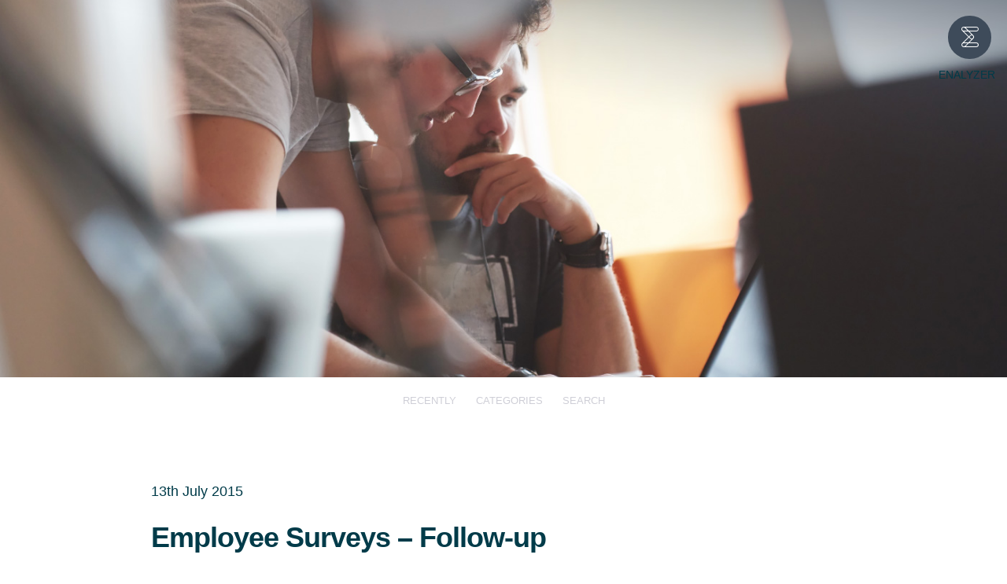

--- FILE ---
content_type: text/html; charset=UTF-8
request_url: https://app.blog.enalyzer.com/employe-surveys-follow-up/
body_size: 10757
content:
<!DOCTYPE html>



<html lang="en-US">

    <head>

	    <meta charset="UTF-8">
	    <meta name="viewport" content="width=device-width">
	
        <title>Employee Surveys &#8211; Follow-up | Know Better</title>

        <link rel="profile" href="http://gmpg.org/xfn/11">
	    <link rel="pingback" href="https://app.blog.enalyzer.com/xmlrpc.php">
        <link rel="shortcut icon" href="https://app.enalyzer.com/styles/images/favicon.ico" type="image/x-icon">
		<link rel="stylesheet" type="text/css" href="https://cloud.typography.com/7732954/6750752/css/fonts.css" />
	
        <!--[if lt IE 9]>
		    <script src="https://app.blog.enalyzer.com/wp-content/themes/suits-wpcom/js/html5.js" type="text/javascript"></script>
	    <![endif]-->
	
        <meta name='robots' content='max-image-preview:large' />
<link rel='dns-prefetch' href='//fonts.googleapis.com' />
<link rel="alternate" type="application/rss+xml" title="Know Better &raquo; Feed" href="https://app.blog.enalyzer.com/feed/" />
<link rel="alternate" type="application/rss+xml" title="Know Better &raquo; Comments Feed" href="https://app.blog.enalyzer.com/comments/feed/" />
<link rel="alternate" type="application/rss+xml" title="Know Better &raquo; Employee Surveys &#8211; Follow-up Comments Feed" href="https://app.blog.enalyzer.com/employe-surveys-follow-up/feed/" />
<link rel="alternate" title="oEmbed (JSON)" type="application/json+oembed" href="https://app.blog.enalyzer.com/wp-json/oembed/1.0/embed?url=https%3A%2F%2Fapp.blog.enalyzer.com%2Femploye-surveys-follow-up%2F" />
<link rel="alternate" title="oEmbed (XML)" type="text/xml+oembed" href="https://app.blog.enalyzer.com/wp-json/oembed/1.0/embed?url=https%3A%2F%2Fapp.blog.enalyzer.com%2Femploye-surveys-follow-up%2F&#038;format=xml" />
<style id='wp-img-auto-sizes-contain-inline-css' type='text/css'>
img:is([sizes=auto i],[sizes^="auto," i]){contain-intrinsic-size:3000px 1500px}
/*# sourceURL=wp-img-auto-sizes-contain-inline-css */
</style>
<style id='wp-emoji-styles-inline-css' type='text/css'>

	img.wp-smiley, img.emoji {
		display: inline !important;
		border: none !important;
		box-shadow: none !important;
		height: 1em !important;
		width: 1em !important;
		margin: 0 0.07em !important;
		vertical-align: -0.1em !important;
		background: none !important;
		padding: 0 !important;
	}
/*# sourceURL=wp-emoji-styles-inline-css */
</style>
<style id='wp-block-library-inline-css' type='text/css'>
:root{--wp-block-synced-color:#7a00df;--wp-block-synced-color--rgb:122,0,223;--wp-bound-block-color:var(--wp-block-synced-color);--wp-editor-canvas-background:#ddd;--wp-admin-theme-color:#007cba;--wp-admin-theme-color--rgb:0,124,186;--wp-admin-theme-color-darker-10:#006ba1;--wp-admin-theme-color-darker-10--rgb:0,107,160.5;--wp-admin-theme-color-darker-20:#005a87;--wp-admin-theme-color-darker-20--rgb:0,90,135;--wp-admin-border-width-focus:2px}@media (min-resolution:192dpi){:root{--wp-admin-border-width-focus:1.5px}}.wp-element-button{cursor:pointer}:root .has-very-light-gray-background-color{background-color:#eee}:root .has-very-dark-gray-background-color{background-color:#313131}:root .has-very-light-gray-color{color:#eee}:root .has-very-dark-gray-color{color:#313131}:root .has-vivid-green-cyan-to-vivid-cyan-blue-gradient-background{background:linear-gradient(135deg,#00d084,#0693e3)}:root .has-purple-crush-gradient-background{background:linear-gradient(135deg,#34e2e4,#4721fb 50%,#ab1dfe)}:root .has-hazy-dawn-gradient-background{background:linear-gradient(135deg,#faaca8,#dad0ec)}:root .has-subdued-olive-gradient-background{background:linear-gradient(135deg,#fafae1,#67a671)}:root .has-atomic-cream-gradient-background{background:linear-gradient(135deg,#fdd79a,#004a59)}:root .has-nightshade-gradient-background{background:linear-gradient(135deg,#330968,#31cdcf)}:root .has-midnight-gradient-background{background:linear-gradient(135deg,#020381,#2874fc)}:root{--wp--preset--font-size--normal:16px;--wp--preset--font-size--huge:42px}.has-regular-font-size{font-size:1em}.has-larger-font-size{font-size:2.625em}.has-normal-font-size{font-size:var(--wp--preset--font-size--normal)}.has-huge-font-size{font-size:var(--wp--preset--font-size--huge)}.has-text-align-center{text-align:center}.has-text-align-left{text-align:left}.has-text-align-right{text-align:right}.has-fit-text{white-space:nowrap!important}#end-resizable-editor-section{display:none}.aligncenter{clear:both}.items-justified-left{justify-content:flex-start}.items-justified-center{justify-content:center}.items-justified-right{justify-content:flex-end}.items-justified-space-between{justify-content:space-between}.screen-reader-text{border:0;clip-path:inset(50%);height:1px;margin:-1px;overflow:hidden;padding:0;position:absolute;width:1px;word-wrap:normal!important}.screen-reader-text:focus{background-color:#ddd;clip-path:none;color:#444;display:block;font-size:1em;height:auto;left:5px;line-height:normal;padding:15px 23px 14px;text-decoration:none;top:5px;width:auto;z-index:100000}html :where(.has-border-color){border-style:solid}html :where([style*=border-top-color]){border-top-style:solid}html :where([style*=border-right-color]){border-right-style:solid}html :where([style*=border-bottom-color]){border-bottom-style:solid}html :where([style*=border-left-color]){border-left-style:solid}html :where([style*=border-width]){border-style:solid}html :where([style*=border-top-width]){border-top-style:solid}html :where([style*=border-right-width]){border-right-style:solid}html :where([style*=border-bottom-width]){border-bottom-style:solid}html :where([style*=border-left-width]){border-left-style:solid}html :where(img[class*=wp-image-]){height:auto;max-width:100%}:where(figure){margin:0 0 1em}html :where(.is-position-sticky){--wp-admin--admin-bar--position-offset:var(--wp-admin--admin-bar--height,0px)}@media screen and (max-width:600px){html :where(.is-position-sticky){--wp-admin--admin-bar--position-offset:0px}}

/*# sourceURL=wp-block-library-inline-css */
</style><style id='global-styles-inline-css' type='text/css'>
:root{--wp--preset--aspect-ratio--square: 1;--wp--preset--aspect-ratio--4-3: 4/3;--wp--preset--aspect-ratio--3-4: 3/4;--wp--preset--aspect-ratio--3-2: 3/2;--wp--preset--aspect-ratio--2-3: 2/3;--wp--preset--aspect-ratio--16-9: 16/9;--wp--preset--aspect-ratio--9-16: 9/16;--wp--preset--color--black: #000000;--wp--preset--color--cyan-bluish-gray: #abb8c3;--wp--preset--color--white: #ffffff;--wp--preset--color--pale-pink: #f78da7;--wp--preset--color--vivid-red: #cf2e2e;--wp--preset--color--luminous-vivid-orange: #ff6900;--wp--preset--color--luminous-vivid-amber: #fcb900;--wp--preset--color--light-green-cyan: #7bdcb5;--wp--preset--color--vivid-green-cyan: #00d084;--wp--preset--color--pale-cyan-blue: #8ed1fc;--wp--preset--color--vivid-cyan-blue: #0693e3;--wp--preset--color--vivid-purple: #9b51e0;--wp--preset--gradient--vivid-cyan-blue-to-vivid-purple: linear-gradient(135deg,rgb(6,147,227) 0%,rgb(155,81,224) 100%);--wp--preset--gradient--light-green-cyan-to-vivid-green-cyan: linear-gradient(135deg,rgb(122,220,180) 0%,rgb(0,208,130) 100%);--wp--preset--gradient--luminous-vivid-amber-to-luminous-vivid-orange: linear-gradient(135deg,rgb(252,185,0) 0%,rgb(255,105,0) 100%);--wp--preset--gradient--luminous-vivid-orange-to-vivid-red: linear-gradient(135deg,rgb(255,105,0) 0%,rgb(207,46,46) 100%);--wp--preset--gradient--very-light-gray-to-cyan-bluish-gray: linear-gradient(135deg,rgb(238,238,238) 0%,rgb(169,184,195) 100%);--wp--preset--gradient--cool-to-warm-spectrum: linear-gradient(135deg,rgb(74,234,220) 0%,rgb(151,120,209) 20%,rgb(207,42,186) 40%,rgb(238,44,130) 60%,rgb(251,105,98) 80%,rgb(254,248,76) 100%);--wp--preset--gradient--blush-light-purple: linear-gradient(135deg,rgb(255,206,236) 0%,rgb(152,150,240) 100%);--wp--preset--gradient--blush-bordeaux: linear-gradient(135deg,rgb(254,205,165) 0%,rgb(254,45,45) 50%,rgb(107,0,62) 100%);--wp--preset--gradient--luminous-dusk: linear-gradient(135deg,rgb(255,203,112) 0%,rgb(199,81,192) 50%,rgb(65,88,208) 100%);--wp--preset--gradient--pale-ocean: linear-gradient(135deg,rgb(255,245,203) 0%,rgb(182,227,212) 50%,rgb(51,167,181) 100%);--wp--preset--gradient--electric-grass: linear-gradient(135deg,rgb(202,248,128) 0%,rgb(113,206,126) 100%);--wp--preset--gradient--midnight: linear-gradient(135deg,rgb(2,3,129) 0%,rgb(40,116,252) 100%);--wp--preset--font-size--small: 13px;--wp--preset--font-size--medium: 20px;--wp--preset--font-size--large: 36px;--wp--preset--font-size--x-large: 42px;--wp--preset--spacing--20: 0.44rem;--wp--preset--spacing--30: 0.67rem;--wp--preset--spacing--40: 1rem;--wp--preset--spacing--50: 1.5rem;--wp--preset--spacing--60: 2.25rem;--wp--preset--spacing--70: 3.38rem;--wp--preset--spacing--80: 5.06rem;--wp--preset--shadow--natural: 6px 6px 9px rgba(0, 0, 0, 0.2);--wp--preset--shadow--deep: 12px 12px 50px rgba(0, 0, 0, 0.4);--wp--preset--shadow--sharp: 6px 6px 0px rgba(0, 0, 0, 0.2);--wp--preset--shadow--outlined: 6px 6px 0px -3px rgb(255, 255, 255), 6px 6px rgb(0, 0, 0);--wp--preset--shadow--crisp: 6px 6px 0px rgb(0, 0, 0);}:where(.is-layout-flex){gap: 0.5em;}:where(.is-layout-grid){gap: 0.5em;}body .is-layout-flex{display: flex;}.is-layout-flex{flex-wrap: wrap;align-items: center;}.is-layout-flex > :is(*, div){margin: 0;}body .is-layout-grid{display: grid;}.is-layout-grid > :is(*, div){margin: 0;}:where(.wp-block-columns.is-layout-flex){gap: 2em;}:where(.wp-block-columns.is-layout-grid){gap: 2em;}:where(.wp-block-post-template.is-layout-flex){gap: 1.25em;}:where(.wp-block-post-template.is-layout-grid){gap: 1.25em;}.has-black-color{color: var(--wp--preset--color--black) !important;}.has-cyan-bluish-gray-color{color: var(--wp--preset--color--cyan-bluish-gray) !important;}.has-white-color{color: var(--wp--preset--color--white) !important;}.has-pale-pink-color{color: var(--wp--preset--color--pale-pink) !important;}.has-vivid-red-color{color: var(--wp--preset--color--vivid-red) !important;}.has-luminous-vivid-orange-color{color: var(--wp--preset--color--luminous-vivid-orange) !important;}.has-luminous-vivid-amber-color{color: var(--wp--preset--color--luminous-vivid-amber) !important;}.has-light-green-cyan-color{color: var(--wp--preset--color--light-green-cyan) !important;}.has-vivid-green-cyan-color{color: var(--wp--preset--color--vivid-green-cyan) !important;}.has-pale-cyan-blue-color{color: var(--wp--preset--color--pale-cyan-blue) !important;}.has-vivid-cyan-blue-color{color: var(--wp--preset--color--vivid-cyan-blue) !important;}.has-vivid-purple-color{color: var(--wp--preset--color--vivid-purple) !important;}.has-black-background-color{background-color: var(--wp--preset--color--black) !important;}.has-cyan-bluish-gray-background-color{background-color: var(--wp--preset--color--cyan-bluish-gray) !important;}.has-white-background-color{background-color: var(--wp--preset--color--white) !important;}.has-pale-pink-background-color{background-color: var(--wp--preset--color--pale-pink) !important;}.has-vivid-red-background-color{background-color: var(--wp--preset--color--vivid-red) !important;}.has-luminous-vivid-orange-background-color{background-color: var(--wp--preset--color--luminous-vivid-orange) !important;}.has-luminous-vivid-amber-background-color{background-color: var(--wp--preset--color--luminous-vivid-amber) !important;}.has-light-green-cyan-background-color{background-color: var(--wp--preset--color--light-green-cyan) !important;}.has-vivid-green-cyan-background-color{background-color: var(--wp--preset--color--vivid-green-cyan) !important;}.has-pale-cyan-blue-background-color{background-color: var(--wp--preset--color--pale-cyan-blue) !important;}.has-vivid-cyan-blue-background-color{background-color: var(--wp--preset--color--vivid-cyan-blue) !important;}.has-vivid-purple-background-color{background-color: var(--wp--preset--color--vivid-purple) !important;}.has-black-border-color{border-color: var(--wp--preset--color--black) !important;}.has-cyan-bluish-gray-border-color{border-color: var(--wp--preset--color--cyan-bluish-gray) !important;}.has-white-border-color{border-color: var(--wp--preset--color--white) !important;}.has-pale-pink-border-color{border-color: var(--wp--preset--color--pale-pink) !important;}.has-vivid-red-border-color{border-color: var(--wp--preset--color--vivid-red) !important;}.has-luminous-vivid-orange-border-color{border-color: var(--wp--preset--color--luminous-vivid-orange) !important;}.has-luminous-vivid-amber-border-color{border-color: var(--wp--preset--color--luminous-vivid-amber) !important;}.has-light-green-cyan-border-color{border-color: var(--wp--preset--color--light-green-cyan) !important;}.has-vivid-green-cyan-border-color{border-color: var(--wp--preset--color--vivid-green-cyan) !important;}.has-pale-cyan-blue-border-color{border-color: var(--wp--preset--color--pale-cyan-blue) !important;}.has-vivid-cyan-blue-border-color{border-color: var(--wp--preset--color--vivid-cyan-blue) !important;}.has-vivid-purple-border-color{border-color: var(--wp--preset--color--vivid-purple) !important;}.has-vivid-cyan-blue-to-vivid-purple-gradient-background{background: var(--wp--preset--gradient--vivid-cyan-blue-to-vivid-purple) !important;}.has-light-green-cyan-to-vivid-green-cyan-gradient-background{background: var(--wp--preset--gradient--light-green-cyan-to-vivid-green-cyan) !important;}.has-luminous-vivid-amber-to-luminous-vivid-orange-gradient-background{background: var(--wp--preset--gradient--luminous-vivid-amber-to-luminous-vivid-orange) !important;}.has-luminous-vivid-orange-to-vivid-red-gradient-background{background: var(--wp--preset--gradient--luminous-vivid-orange-to-vivid-red) !important;}.has-very-light-gray-to-cyan-bluish-gray-gradient-background{background: var(--wp--preset--gradient--very-light-gray-to-cyan-bluish-gray) !important;}.has-cool-to-warm-spectrum-gradient-background{background: var(--wp--preset--gradient--cool-to-warm-spectrum) !important;}.has-blush-light-purple-gradient-background{background: var(--wp--preset--gradient--blush-light-purple) !important;}.has-blush-bordeaux-gradient-background{background: var(--wp--preset--gradient--blush-bordeaux) !important;}.has-luminous-dusk-gradient-background{background: var(--wp--preset--gradient--luminous-dusk) !important;}.has-pale-ocean-gradient-background{background: var(--wp--preset--gradient--pale-ocean) !important;}.has-electric-grass-gradient-background{background: var(--wp--preset--gradient--electric-grass) !important;}.has-midnight-gradient-background{background: var(--wp--preset--gradient--midnight) !important;}.has-small-font-size{font-size: var(--wp--preset--font-size--small) !important;}.has-medium-font-size{font-size: var(--wp--preset--font-size--medium) !important;}.has-large-font-size{font-size: var(--wp--preset--font-size--large) !important;}.has-x-large-font-size{font-size: var(--wp--preset--font-size--x-large) !important;}
/*# sourceURL=global-styles-inline-css */
</style>

<style id='classic-theme-styles-inline-css' type='text/css'>
/*! This file is auto-generated */
.wp-block-button__link{color:#fff;background-color:#32373c;border-radius:9999px;box-shadow:none;text-decoration:none;padding:calc(.667em + 2px) calc(1.333em + 2px);font-size:1.125em}.wp-block-file__button{background:#32373c;color:#fff;text-decoration:none}
/*# sourceURL=/wp-includes/css/classic-themes.min.css */
</style>
<link rel='stylesheet' id='easingslider-css' href='https://app.blog.enalyzer.com/wp-content/plugins/easing-slider/assets/css/public.min.css?ver=3.0.8' type='text/css' media='all' />
<link rel='stylesheet' id='suits-font-css' href='//fonts.googleapis.com/css?family=Lato%3A100%2C300%2C400' type='text/css' media='all' />
<link rel='stylesheet' id='suits-style-css' href='https://app.blog.enalyzer.com/wp-content/themes/suits-wpcom/style.css?ver=2013-10-20' type='text/css' media='all' />
<script type="text/javascript" src="https://app.blog.enalyzer.com/wp-includes/js/jquery/jquery.min.js?ver=3.7.1" id="jquery-core-js"></script>
<script type="text/javascript" src="https://app.blog.enalyzer.com/wp-includes/js/jquery/jquery-migrate.min.js?ver=3.4.1" id="jquery-migrate-js"></script>
<script type="text/javascript" src="https://app.blog.enalyzer.com/wp-content/plugins/easing-slider/assets/js/public.min.js?ver=3.0.8" id="easingslider-js"></script>
<link rel="https://api.w.org/" href="https://app.blog.enalyzer.com/wp-json/" /><link rel="alternate" title="JSON" type="application/json" href="https://app.blog.enalyzer.com/wp-json/wp/v2/posts/321" /><link rel="EditURI" type="application/rsd+xml" title="RSD" href="https://app.blog.enalyzer.com/xmlrpc.php?rsd" />
<meta name="generator" content="WordPress 6.9" />
<link rel="canonical" href="https://app.blog.enalyzer.com/employe-surveys-follow-up/" />
<link rel='shortlink' href='https://app.blog.enalyzer.com/?p=321' />
		<style type="text/css" id="wp-custom-css">
			
@media (max-width:850px) {
	.zap-inner-container .zap-services { width:95px !important; }
}
@media (max-width:550px) {
	.zap-inner-container .zap-services { display:block !important; float:left !important; }
	.zap-inner-container .zap-description { display:inline-block !important; padding:0.5em 0 1em !important; }
    .zap-inner-container .zap-cta { display:block; float:right; width:auto !important; font-size:0.92em !important; letter-spacing:-0.02em !important; vertical-align:top !important; }
    .zap-inner-container .zap-cta .zap-button { padding:0.58em 0.7em 0.55em 0.7em !important; }
}

.column {
  float: left;
  width: 50%;
  padding: 5px;
}

.column2 {
  float: left;
  width: 33,33%;
  padding: 5px;
}

/* Clearfix (clear floats) */
.row::after {
  content: "";
  clear: both;
  display: table;
}

.body {
color: #003b49 !important;
}
		</style>
		
        <link rel="stylesheet" type="text/css" href="https://app.enalyzer.com/styles/optional/scrollbar.css">
	    <link rel="stylesheet" id="enalyzer-reset-css" href="https://app.blog.enalyzer.com/wp-content/themes/suits-wpcom/css/reset.css" type="text/css" />
	    <link rel="stylesheet" id="enalyzer-color-scheme-css" href="https://app.blog.enalyzer.com/wp-content/themes/suits-wpcom/css/color-scheme.css" type="text/css" />
	    <link rel="stylesheet" id="enalyzer-elements-css" href="https://app.blog.enalyzer.com/wp-content/themes/suits-wpcom/css/elements.css" type="text/css" />
	    <link rel="stylesheet" id="enalyzer-common-css" href="https://app.blog.enalyzer.com/wp-content/themes/suits-wpcom/css/common.css" type="text/css" />
	    <link rel="stylesheet" id="enalyzer-fonts-css" href="https://app.blog.enalyzer.com/wp-content/themes/suits-wpcom/css/fonts.css" type="text/css" />
	    <link rel="stylesheet" id="enalyzer-form-css" href="https://app.blog.enalyzer.com/wp-content/themes/suits-wpcom/css/form.css" type="text/css" />
	    <link rel="stylesheet" id="enalyzer-icons-css" href="https://app.blog.enalyzer.com/wp-content/themes/suits-wpcom/css/icons.css" type="text/css" />
	    <link rel="stylesheet" id="enalyzer-silicon-css" href="https://app.blog.enalyzer.com/wp-content/themes/suits-wpcom/css/silicon.css" type="text/css" />
	    <link rel="stylesheet" id="enalyzer-website-form-css" href="https://app.blog.enalyzer.com/wp-content/themes/suits-wpcom/css/website-form.css" type="text/css" />
	    <link rel="stylesheet" id="enalyzer-responsive-css" href="https://app.blog.enalyzer.com/wp-content/themes/suits-wpcom/css/responsive.css" type="text/css" />
	    <link rel="stylesheet" id="enalyzer-website-css" href="https://app.blog.enalyzer.com/wp-content/themes/suits-wpcom/css/website.css" type="text/css" />
	    <link rel="stylesheet" id="enalyzer-theme-css" href="https://app.blog.enalyzer.com/wp-content/themes/suits-wpcom/css/enalyzer-theme.css" type="text/css" />

        <script type="text/javascript">
            (function($) {
                $(function() {
                    var $body = $("body");

                    // responsive topic dropdown
					$body.on("click", "ul.topics li", function(e) {
                        $(this).toggleClass("open");
					});

                    // content transition (before leaving)
                    $(window).on("beforeunload", function(e) {
                        //$body.addClass("blur");
                    });

                    // content transition...
                    $body.addClass("loaded");

                    // toggle search field
                    $("a[href='#search']").on("click", function(e) {
                        e.preventDefault();
                        
                        var $searchNav = $(".search-nav"); 
                        if($searchNav.hasClass("open")) $searchNav.removeClass("open").find("input").val("");
                        else $searchNav.addClass("open").find("input").focus();
                    });
                });     
            })(jQuery);
        </script>

    </head>

    <body class="wp-singular post-template-default single single-post postid-321 single-format-standard wp-theme-suits-wpcom single-author full-width no-footer-sidebar">

	    <div id="page" class="hfeed site">

            <!-- header -->
		    <header class="website-header light bg-blog">

			    <!-- content -->
			    <div class="content auto center">
				    <div class="heading-paragraph">
					    <h1 class="title font-large">Enalyzer Blog</h1>
					    <p class="description">Keep up with the latest news and updates from Enalyzer</p>
				    </div>
			    </div>

		    </header>

            <!-- branding -->
            <nav class="top-nav">
		        <ul>
			        <li class="branding">
				        <a href="/" class="company-logo icon-enalyzer-logo-26">
                            <span class="company-name">Enalyzer</span>
                        </a>
			        </li>
		        </ul>
	        </nav>

            <!-- topics -->
            <nav class="topics-nav">
	            <ul class="topics auto">
		            <li class="topic">
			            <a href="/">Recently</a>
		            </li>
                    <li class="topic">
			            <a href="/?page_id=915">Categories</a>
		            </li>
                    <li class="topic hide">
			            <a href="#archives">Archives</a>
		            </li>
                    <li class="topic">
			            <a href="#search">Search</a>
		            </li>
	            </ul>
            </nav>

            <!-- search -->
            <nav class="search-nav">
                <form role="search" method="get" class="search-form" action="/">
                    <input type="text" name="s" class="stretch font-xxs" placeholder="Search phrase" autocomplete="off" />    
                </form>
            </nav>
           
		    <div id="main" class="site-main">
	<div id="primary" class="content-area">

		<div id="content" class="site-content single-post" role="main">

			
<article id="post-321" class="post-321 post type-post status-publish format-standard has-post-thumbnail hentry category-employee-experience">

	
			<header class="entry-header">

									<div class="entry-thumbnail">
						<img width="620" height="354" src="https://app.blog.enalyzer.com/wp-content/uploads/2011/10/employee-surveys-follow-up-620x354.jpg" class="attachment-post-thumbnail size-post-thumbnail wp-post-image" alt="" decoding="async" srcset="https://app.blog.enalyzer.com/wp-content/uploads/2011/10/employee-surveys-follow-up-620x354.jpg 620w, https://app.blog.enalyzer.com/wp-content/uploads/2011/10/employee-surveys-follow-up-300x171.jpg 300w, https://app.blog.enalyzer.com/wp-content/uploads/2011/10/employee-surveys-follow-up-768x439.jpg 768w, https://app.blog.enalyzer.com/wp-content/uploads/2011/10/employee-surveys-follow-up-1024x585.jpg 1024w, https://app.blog.enalyzer.com/wp-content/uploads/2011/10/employee-surveys-follow-up.jpg 1400w" sizes="(max-width: 620px) 100vw, 620px" />					</div><!-- .entry-thumbnail -->
				
				 <div class="entry-meta">
				    <p class="entry-date">
                        <a href="https://app.blog.enalyzer.com/employe-surveys-follow-up/" title="10:57 am" rel="bookmark"><time class="entry-date" datetime="2015-07-13T10:57:32+02:00">13th July 2015</time></a>				                            </p>
			    </div><!-- .entry-meta -->

		        <a href="https://app.blog.enalyzer.com/employe-surveys-follow-up/" rel="bookmark">
                    <h1 class="post-heading title font-xxxs">Employee Surveys &#8211; Follow-up</h1>                    <p>Is there a plan? The actual value of an employee survey is not the study itself. The value is found&#8230; </p>
<p class="entry-meta"><a class="read-more" href="https://app.blog.enalyzer.com/employe-surveys-follow-up/"> read more</a></p>
                </a>

			</header><!-- .entry-header -->

											<div class="entry-content">
					<p><span style="font-size: large;">Is there a plan?</span></p>
<p>The actual value of an employee survey is not the study itself. The value is found when survey results are being used to launch initiatives to improve job satisfaction and the well-being of the individual departments and the organization as a whole.</p>
<p>It is important to have a plan for the follow-up process and that this plan is communicated to and accepted by leaders at all levels of the organization. It&#8217;s the leaders at all levels who hold the key to a successful follow-up process. It is, therefore, essential to get the leaders to step into character in terms of driving the follow-up process locally and launch new initiatives.</p>
<p>An employee poll alone provides only a general overview of the organization&#8217;s well-being and job satisfaction &#8211; in which departments employees are thriving and in which departments there is a deficit in job satisfaction.</p>
<p>A questionnaire-based employee survey can never stand alone. It must always be followed by a systematic dialogue process where both managers and employees take an active role and responsibility to improve employee engagement.</p>
<p>To make the follow-up process respectful and ensure a solid foundation for new initiatives, it&#8217;s important to communicate clearly and unambiguously what expectations there are to HR, managers and employees in the monitoring process.</p>
<p>In this context, it&#8217;s important that the top management and the working group responsible for the implementation of the employee survey asks themselves:</p>
<p><span style="font-size: large;">&#8220;What processes should we initiate to create a constructive follow-up process?&#8221;</span></p>
<p>This implies a follow-up process, which on the one hand ensures a performance-based culture, where work is geared towards the department / organization&#8217;s strategic objectives. On the other hand, it should be a process that ensures and develops well-being, commitment, and job satisfaction.</p>
<p>An important task in the context of an employee poll is to provide a framework for follow-up work. Having the resources and materials ready makes it easier for managers and employees to make the necessary changes. To ensure that managers and employees take advantage of the time as well as possible, the organization / HR can provide ideas and inspiration for the follow-up work.</p>
<p>Below you can search for inspiration for the organization and implementation of an effective monitoring process in four steps:</p>
<p><span style="font-size: large;">Step 1: Reading the report and interpretation of results</span></p>
<p>The leader reads the report. When the manager has read the report and considered the results it can often be a good idea for the leader to use his own immediate supervisor for interpretation and dissemination of the results. If it&#8217;s some of the same challenges that occur in other departments, it would be natural to discuss these challenges in the management team.</p>
<p><span style="font-size: large;">Step 2: Presentation of results and dialogue with the operation of the results</span></p>
<p>Assuming the background above, the leader presents the results to the department. The presentation of results finishes with a dialogue on the results and especially the reasons behind the results. Where are we performing well and why? Where are we performing less well and why? This dialogue is essential to ensure a common understanding of the strengths and challenges the department faces. As well as the efforts to be undertaken to create an environment in which the keywords are job satisfaction, commitment, and job satisfaction.</p>
<p>One of the keys to a successful dialogue is to focus on solutions rather than focusing on problems. Rather than spending energy on what is wrong, the focus should be on what promotes job satisfaction for the individual employee on a daily basis. It is always easier to point out errors than it is to tell what you really want. This is why such a process is demanding for employees and their involvement in the follow-up process.</p>
<p><span style="font-size: large;">Step 3: Preparation of plan of action: From abstract wishes to concrete actions</span></p>
<p>Based on the dialogue of the results of the department, managers and employees prepare a plan of action for what the department wants to improve and how it should be done. In this process, it&#8217;s a matter of remaining focused and prioritizing the most important areas. Select 3-5 plans of action and focus solely on them. The plan of action should develop cooperatively between management and employees. In the context of the plan of action, the golden rule is the following: Achievable targets rather than an over-ambitious, overreaching plan of action, where only half of the stated objectives can be achieved. Finally, the action plan must be drawn up so that it forms an integral part of the &#8220;daily operations&#8221; in the department. Please be specific in relation to the challenges the department faces and integrate the plan of action into daily operations. This makes it easier to implement and monitor the action plan.</p>
<p>No matter how inclusive and acknowledged a process is, it&#8217;s important that the process never undermines the manager and their right to lead.</p>
<p><span style="font-size: large;">Step 4: Follow up &#8211; Stay focused &#8211; Follow up &#8211; Keep the focus</span></p>
<p>Once the plan of action has been prepared, you have to stay focused. One way is to hang up the plan of action of the department or put it on the agenda at the monthly departmental meeting. In a hectic schedule where the daily operational tasks take up a significant amount of space, it requires efforts to maintain focus on job satisfaction, commitment and the general well-being of the employees.</p>
<p><span style="font-size: large;">Good luck with the follow-up!</span></p>
									</div><!-- .entry-content -->
			
</article><!-- #post-# .#post-class-# -->

	<nav role="navigation" id="nav-below" class="post-navigation">
		<h1 class="screen-reader-text">Post navigation</h1>

	
		<div class="nav-previous"><a href="https://app.blog.enalyzer.com/why-do-we-send-reminders/" rel="prev"><span class="meta-nav">&larr;</span> Remember to remind</a></div>		<div class="nav-next"><a href="https://app.blog.enalyzer.com/net-promoter-score/" rel="next">Net Promoter Score® <span class="meta-nav">&rarr;</span></a></div>
	
	</nav><!-- #nav-below -->

	
            <script type="text/javascript">
                (function($) {
                    var $img = $(".entry-thumbnail .attachment-post-thumbnail");    
                    if($img.length) {
                        var image = (function($img) {
                            var source = $img.attr("src"), 
                                indexOfDash = source.lastIndexOf("-"), 
                                originalImageSource = source.substring(0, indexOfDash),
                                indexOfExtension = source.lastIndexOf("."),
                                extension = source.substring(indexOfExtension);

                            return originalImageSource + extension;
                        })($img);
                            
                        $(".website-header.bg-blog").attr("style", "background-image:url(" + image + ") !important");
                    }
                })(jQuery);
            </script>	
            
		</div><!-- #content .site-content -->

	</div><!-- #primary .content-area -->

                

		</div><!-- #main .site-main -->

        <!-- encouragement -->
        <section class="encouragement">
	        <div class="content auto center">

		        <h1 class="title font-small">We are enalyzers!</h1>
		        <p class="description">One tool for all your survey needs. Free forever. No credit card needed.</p>
		        <a href=https://www.enalyzer.com/#sidemenu=sign.up class="button primary round">become one now</a>

	        </div>
        </section>

        <!-- footer -->
		<footer class="website-footer dark">
	
	        <div class="content">

		        <div class="section-wrapper">

			        <section class="column-learn">
				        <h3 class="section-header font-xxxxs">Learn More</h3>
				        <ul class="section-links">
                            <li>
						        <a href=https://www.enalyzer.com/#sidemenu=sign.up>Free Account</a>
					        </li>
                            <li>
						        <a href=https://www.enalyzer.com/#sidemenu=new.survey.step1>Create survey</a>
					        </li>
					        <li>
						        <a href=https://www.enalyzer.com/features/>Features</a>
					        </li>
                            <li>
						        <a href=https://www.enalyzer.com/plans-and-pricing/>Plans &amp; Pricing</a>
					        </li>					       
                            <li>
						        <a href=https://www.enalyzer.com/training-and-support/#section=training-section>Training</a>
					        </li>
				        </ul>
			        </section>

			        <section class="column-about">
				        <h3 class="section-header font-xxxxs">Resources</h3>
				        <ul class="section-links">
					        <li>
						        <a href="http://helpcenter.enalyzer.com">Help Center</a>
					        </li>
					        <li>
						        <a href="/" target="_blank">Blog</a>
					        </li>
					        <li>
						        <a href=https://www.enalyzer.com/consulting/>Consulting</a>
					        </li>
				        </ul>
			        </section>

		        </div>
		
		        <div class="section-wrapper">
		
			        <section class="column-support">
				        <h3 class="section-header font-xxxxs">About</h3>
				        <ul class="section-links">
					        <li>
						        <a href=https://www.enalyzer.com/about>Company</a>
					        </li>	
					        <li>
						        <a href=https://www.enalyzer.com/investor/>Investor</a>
					        </li>
                             <li>
						        <a href=https://www.enalyzer.com/about/#section=jobs-section>Jobs</a>
					        </li>
				        </ul>
			        </section>

			        <section class="column-contact">
				        <h3 class="section-header font-xxxxs">Get In Touch</h3>
				        <ul class="section-links">
					        <li>
						        <a href=https://www.enalyzer.com/contact/>Contact us</a>
					        </li>
					        <li>
						        <p>Follow us</p>
					        </li>
					        <li>
						        <ul class="social-media">
							        <li>
								        <a href="https://twitter.com/enalyzer" target="_blank">
									        <img src="https://www.enalyzer.com/areas/website/styles/images/social-twitter.svg" alt="">
								        </a>
							        </li>
							        <li>
								        <a href="https://www.facebook.com/EnalyzerDK?fref=ts" target="_blank">
									        <img src="https://www.enalyzer.com/areas/website/styles/images/social-facebook.svg" alt="">
								        </a>
							        </li>
							        <li>
								        <a href="https://plus.google.com/113704671739047642338" target="_blank">
									        <img src="https://www.enalyzer.com/areas/website/styles/images/social-google.svg" alt="">
								        </a>
							        </li>
                                    <li>
								        <a href="https://www.linkedin.com/company/enalyzer-as" target="_blank">
									        <img src="https://www.enalyzer.com/areas/website/styles/images/social-linkedin.svg" alt="">
								        </a>
							        </li>
						        </ul>
					        </li>
				        </ul>
			        </section>

		        </div>

		        <div class="branding">
			        <div class="company-logo-wrapper">
                        <a href="/" class="company-logo icon-enalyzer-logo-26"></a>
			        </div>
			        <p class="copyright">
				        &copy; Enalyzer 2000-2019. All rights reserved.
				        <a href=https://www.enalyzer.com/information/#section=terms-and-conditions-section class="information-shortcut">Terms &amp; Conditions</a>,
				        <a href=https://www.enalyzer.com/information/#section=privacy-policy-section class="information-shortcut">Privacy</a>,
				        <a href=https://www.enalyzer.com/information/#section=security-section class="information-shortcut">Security</a>
			        </p>
			
		        </div>

	        </div>

        </footer>

	</div><!-- #page -->

<script type="speculationrules">
{"prefetch":[{"source":"document","where":{"and":[{"href_matches":"/*"},{"not":{"href_matches":["/wp-*.php","/wp-admin/*","/wp-content/uploads/*","/wp-content/*","/wp-content/plugins/*","/wp-content/themes/suits-wpcom/*","/*\\?(.+)"]}},{"not":{"selector_matches":"a[rel~=\"nofollow\"]"}},{"not":{"selector_matches":".no-prefetch, .no-prefetch a"}}]},"eagerness":"conservative"}]}
</script>
<script type="text/javascript" src="https://app.blog.enalyzer.com/wp-includes/js/comment-reply.min.js?ver=6.9" id="comment-reply-js" async="async" data-wp-strategy="async" fetchpriority="low"></script>
<script type="text/javascript" src="https://app.blog.enalyzer.com/wp-content/themes/suits-wpcom/js/functions.js?ver=2013-10-20" id="suits-script-js"></script>
<script id="wp-emoji-settings" type="application/json">
{"baseUrl":"https://s.w.org/images/core/emoji/17.0.2/72x72/","ext":".png","svgUrl":"https://s.w.org/images/core/emoji/17.0.2/svg/","svgExt":".svg","source":{"concatemoji":"https://app.blog.enalyzer.com/wp-includes/js/wp-emoji-release.min.js?ver=6.9"}}
</script>
<script type="module">
/* <![CDATA[ */
/*! This file is auto-generated */
const a=JSON.parse(document.getElementById("wp-emoji-settings").textContent),o=(window._wpemojiSettings=a,"wpEmojiSettingsSupports"),s=["flag","emoji"];function i(e){try{var t={supportTests:e,timestamp:(new Date).valueOf()};sessionStorage.setItem(o,JSON.stringify(t))}catch(e){}}function c(e,t,n){e.clearRect(0,0,e.canvas.width,e.canvas.height),e.fillText(t,0,0);t=new Uint32Array(e.getImageData(0,0,e.canvas.width,e.canvas.height).data);e.clearRect(0,0,e.canvas.width,e.canvas.height),e.fillText(n,0,0);const a=new Uint32Array(e.getImageData(0,0,e.canvas.width,e.canvas.height).data);return t.every((e,t)=>e===a[t])}function p(e,t){e.clearRect(0,0,e.canvas.width,e.canvas.height),e.fillText(t,0,0);var n=e.getImageData(16,16,1,1);for(let e=0;e<n.data.length;e++)if(0!==n.data[e])return!1;return!0}function u(e,t,n,a){switch(t){case"flag":return n(e,"\ud83c\udff3\ufe0f\u200d\u26a7\ufe0f","\ud83c\udff3\ufe0f\u200b\u26a7\ufe0f")?!1:!n(e,"\ud83c\udde8\ud83c\uddf6","\ud83c\udde8\u200b\ud83c\uddf6")&&!n(e,"\ud83c\udff4\udb40\udc67\udb40\udc62\udb40\udc65\udb40\udc6e\udb40\udc67\udb40\udc7f","\ud83c\udff4\u200b\udb40\udc67\u200b\udb40\udc62\u200b\udb40\udc65\u200b\udb40\udc6e\u200b\udb40\udc67\u200b\udb40\udc7f");case"emoji":return!a(e,"\ud83e\u1fac8")}return!1}function f(e,t,n,a){let r;const o=(r="undefined"!=typeof WorkerGlobalScope&&self instanceof WorkerGlobalScope?new OffscreenCanvas(300,150):document.createElement("canvas")).getContext("2d",{willReadFrequently:!0}),s=(o.textBaseline="top",o.font="600 32px Arial",{});return e.forEach(e=>{s[e]=t(o,e,n,a)}),s}function r(e){var t=document.createElement("script");t.src=e,t.defer=!0,document.head.appendChild(t)}a.supports={everything:!0,everythingExceptFlag:!0},new Promise(t=>{let n=function(){try{var e=JSON.parse(sessionStorage.getItem(o));if("object"==typeof e&&"number"==typeof e.timestamp&&(new Date).valueOf()<e.timestamp+604800&&"object"==typeof e.supportTests)return e.supportTests}catch(e){}return null}();if(!n){if("undefined"!=typeof Worker&&"undefined"!=typeof OffscreenCanvas&&"undefined"!=typeof URL&&URL.createObjectURL&&"undefined"!=typeof Blob)try{var e="postMessage("+f.toString()+"("+[JSON.stringify(s),u.toString(),c.toString(),p.toString()].join(",")+"));",a=new Blob([e],{type:"text/javascript"});const r=new Worker(URL.createObjectURL(a),{name:"wpTestEmojiSupports"});return void(r.onmessage=e=>{i(n=e.data),r.terminate(),t(n)})}catch(e){}i(n=f(s,u,c,p))}t(n)}).then(e=>{for(const n in e)a.supports[n]=e[n],a.supports.everything=a.supports.everything&&a.supports[n],"flag"!==n&&(a.supports.everythingExceptFlag=a.supports.everythingExceptFlag&&a.supports[n]);var t;a.supports.everythingExceptFlag=a.supports.everythingExceptFlag&&!a.supports.flag,a.supports.everything||((t=a.source||{}).concatemoji?r(t.concatemoji):t.wpemoji&&t.twemoji&&(r(t.twemoji),r(t.wpemoji)))});
//# sourceURL=https://app.blog.enalyzer.com/wp-includes/js/wp-emoji-loader.min.js
/* ]]> */
</script>

 <!-- typography -->
 <link rel="stylesheet" type="text/css" href="https://cloud.typography.com/7732954/760208/css/fonts.css">

</body>
</html>

--- FILE ---
content_type: text/css
request_url: https://app.blog.enalyzer.com/wp-content/themes/suits-wpcom/css/reset.css
body_size: 201
content:



/*#region global styles */

*, html, body { margin:0px; }
html, body { min-height:100%; }
html { font-size:62.5%; /* convert px to em; i.e. 62.5% equates to 1em == 10px, 1.6em == 16px, etc. */ }

a, a:hover { text-decoration:none; cursor:pointer; }
img { border:none; }
ul, ol { margin:0; padding:0; list-style:none; }

h1, h2, h3, h4, h5, h6 { font-weight:normal; }

/* input selection colors should match default text selection color schema */
input, textarea, select { font-family:inherit; font-size:inherit; font-weight:inherit; }

fieldset { display:block; border:none; padding: 0; margin:0; }
article > fieldset > *:first-child,
aside > fieldset > *:first-child { margin-top:0; }
article, aside { display:block; margin:0; }

/*#endregion */


/* #region windows phone full page height */

/*@viewport { height:device-height; }
@viewport { width:device-width; }
@-ms-viewport { height:device-height; }
@-ms-viewport { width:device-width; }*/

/* #endregion */


--- FILE ---
content_type: text/css
request_url: https://app.blog.enalyzer.com/wp-content/themes/suits-wpcom/css/color-scheme.css
body_size: 2732
content:
/*#region color */

/* overlay rgba */
.ovl-dark { background-color:rgba(44,62,80,0.8); }

/* base elements (must be defined before targeted color definitions, to enable overrides) */
.content-box { background: #E4E8ED; }

/* elements which text/icons stand out less */
.dimmed { color:rgba(110,129,140,.6); }
.body-text.dimmed { color:rgba(255,255,255,.6); }

/* rainbow scale */
.col-danger { color:#E24C40; }
.col-success { color:#30AC61; }
.bg-col-danger { background-color:#E24C40; }
.bg-col-success { background-color:#55BA72; }

/* body */
body { 
    color:#003b49; background-color:#BAC5CE; background-size:100% 768px; background-repeat:no-repeat; background-attachment:fixed;
    background-image:url([data-uri]);
    background-image:-webkit-linear-gradient(top, #8997A9 0%, #8997A9 16%, #909FB0 38%, #909FB0 40%, #BAC5CE 100%); 
    background-image:-moz-linear-gradient(top, #8997A9 0%, #8997A9 16%, #909FB0 38%, #909FB0 40%, #BAC5CE 100%); 
    background-image:linear-gradient(to bottom, #8997A9 0%, #8997A9 16%, #909FB0 38%, #909FB0 40%, #BAC5CE 100%);
}

/* all elements (html4 + html5) */
h1, h2, h3, h4, h5, h6, p, span, .button, blockquote, legend, pre, sub, sup, ul, ol, li, dl, dt, dd, em, strong, q, dfn, abbr,
data, time, code, var, samp, kbd, i, b, u, mark ruby, rt, rp, bdi, bdo, select, option, fieldset, legend, label { color:#003b49; }

/*label { color:#AAB9C5; }*/

a { color:#6E818C; border-color:#929CA6; }
.disabled a { color:inherit; } 
a:hover,
a:focus { color:#6E818C; }
.user-image { color:#FFFFFF; background:#00BED3; }
.body-text, .body-text a { color:#FFFFFF; }


/*#endregion */

/*#region various states for specific elements (inputs, buttons, anchors, etc.) */

.input.standard, 
.faux-input.standard,
.textarea.standard 
{ background-color:#FFFFFF; }

/*#region shared hover & focus states */

.input:hover,
.faux-input:hover,
.faux-input:focus,
.button:hover, 
.button:focus,
.textarea:hover,
.button-bar button:hover, 
.button-bar button:focus,
.button-group label:hover, 
.button-group input:focus + label 
{ background:rgba(255,255,255,.7); }

.input[type=text]:focus, 
.input[type=number]:focus, 
.input[type=password]:focus, 
.input[type=date]:focus, 
.input-range.focus .input,
.textarea:focus,
.button.selected,
.button.selected:focus,
input[type=button].selected, 
input[type=button].selected:focus
{ color:#FFFFFF; background-color:rgba(108,133,150,1.0); }

::-webkit-input-placeholder:focus,
::-webkit-input-placeholder:focus:hover,
::-moz-placeholder:focus,
::-moz-placeholder:focus:hover,
:-ms-input-placeholder:focus,
:-ms-input-placeholder:focus:hover
{ color:#929CA6; background-color:#5F707D; }

:focus + .input-right-icon,
:focus + .input-left-icon 
{ color: #FFFFFF; }

/*#endregion */

/*#region shared invalid state  */

/* input */
.input[type=text].invalid:not(:focus), 
.input[type=password].invalid:not(:focus), 
.input[type=date].invalid:not(:focus), 
.faux-input.invalid:not(:focus), 
.textarea.invalid:not(:focus), 
.button-group.invalid:not(:focus), 
.button-group.invalid:not(:focus) label, 
select.invalid + .selecter .selecter-selected:not(:focus), 
.check-solo .invalid + .check-label:not(:focus):not(:hover),
.item.label-input > .input.invalid:not(:focus) + label
{ border:1px solid #F59B9A !important; }

/* buttons */
.input[type=submit].invalid:not(:hover), 
.input[type=button].invalid:not(:hover),
.button.invalid:not(:hover),
.button-bar button.invalid:not(:hover)
{ border:1px solid #E24C40 !important; }

.input[type="submit"].invalid:hover,
.input[type="submit"].invalid:focus,
.button.invalid:focus,
.button.invalid:hover,
.button-bar button.invalid:focus, 
.button-bar button.invalid:hover,
html.no-touch .list .item:hover .discreet.button.invalid:hover,
[contenteditable="true"]:hover .discreet.button.invalid, 
html.no-touch .list .item:hover .discreet.button.invalid, 
html.no-touch .list [type="checkbox"]:focus ~ * .discreet.button.invalid, 
html.no-touch .list :focus .discreet.button.invalid
{ border:1px solid #E03D34 !important; }

.input[type="submit"].invalid:active,
.button.invalid:active,
.button-bar button.invalid:active 
{ border:1px solid #E24C40 !important; }

/*#endregion */

/*#region shared active state */

.input[type=submit]:active, 
.input[type=button]:active, 
.button:active, 
.button-bar button:active, 
.button-group label:active 
{ background:#B8C0C4; color:#FFFFFF; }

:active + .input-right-icon,
:active + .input-left-icon 
{ color:#FFFFFF; }

/*#endregion */

/*#region special containers, input & buttons */

.input,
.faux-input,
.textarea
{ color:inherit; background-color:#FFFFFF; }

.button-group label,
.input-right-icon,
.input-left-icon 
{ color:#929CA6; }

/*#region system dialog default */

.system-dialog-wrap input[type="submit"],
.system-dialog-wrap button, 
.system-dialog-wrap .button 
{ color:#FFFFFF; background-color:#263D4F; }

.system-dialog-wrap input[type="submit"]:hover,
.system-dialog-wrap input[type="submit"]:focus,
.system-dialog-wrap button:hover, 
.system-dialog-wrap button:focus, 
.system-dialog-wrap .button:hover, 
.system-dialog-wrap .button:focus 
{ background-color:#1B3144; }

.system-dialog-wrap input[type="submit"].primary:active,
.system-dialog-wrap button:active, 
.system-dialog-wrap .button:active 
{ background-color:#263D4F; }

/*#endregion*/

/*#region default */

.input[type="submit"],
.button,
.button-bar button,
.dialog button
{ color:#FFFFFF;background-color:#768B9D;}

/*#endregion */

/*#region primary */

.primary-text { color:#00BED3; }

.primary,
.input[type="submit"].primary,
.input[type="submit"].primary:active,
.button.primary, 
.button.primary:active, 
.button-bar button.primary, 
.button-bar button.primary:active,
body .selecter.no-bg .selecter-item.primary
{ color:#FFFFFF; background-color:#00BED3; }

.input[type="submit"].primary:hover,
.input[type="submit"].primary:focus,
.button.primary:focus,
.button.primary:hover,
.button-bar button.primary:hover, 
.button-bar button.primary:focus,
body .selecter.no-bg .selecter-item.primary:hover
{ color:#FFFFFF; background-color:#19AFC3; }

.action-menu.primary .button,
.action-menu.primary .button:active
{ color:#FFFFFF; background-color:#00BED3; }

.action-menu.primary .button:hover,
.action-menu.primary .button:focus
{ color:#FFFFFF; background-color:#19AFC3; }

.primary .input[type="submit"],
.primary .input[type="submit"]:active,
.primary .button,
.primary .button:active,
.primary input[type="submit"],
.primary input[type="submit"]:active,
.primary button,
.primary button:active
{ color:#FFFFFF; background-color:#19AFC3; }

.primary .input[type="submit"]:hover,
.primary .input[type="submit"]:focus,
.primary .button:hover,
.primary .button:focus, 
.primary input[type="submit"]:hover,
.primary input[type="submit"]:focus,
.primary button:hover,
.primary button:focus
{ color:#FFFFFF; background-color:#18a6b9; }

.primary a:not(.button) { color:#FFFFFF; opacity: 1; }

.primary a:not(.button):hover,
.primary a:not(.button):focus 
{ color:#FFFFFF; opacity: 0.7; }

/*#endregion */

/*#region success */

.success,
.input[type="submit"].success, 
.input[type="submit"].success:active, 
.button.success, 
.button.success:active, 
.button-bar button.success, 
.button-bar button.success:active 
{ color:#FFFFFF; background-color:#30AC61; }

.input[type="submit"].success:hover,
.input[type="submit"].success:focus,
.button.success:focus,
.button.success:hover, 
.button-bar button.success:hover,
.button-bar button.success:focus
{ color:#FFFFFF; background-color:#5DB677; }

.success .input[type="submit"],
.success .input[type="submit"]:active,
.success .button,
.success .button:active,
.success input[type="submit"],
.success input[type="submit"]:active,
.success button,
.success button:active
{ color:#FFFFFF; background-color:#278D50; }

.success .input[type="submit"]:hover,
.success .input[type="submit"]:focus,
.success .button:hover,
.success .button:focus,
.success input[type="submit"]:hover,
.success input[type="submit"]:focus,
.success button:hover,
.success button:focus
{ color:#FFFFFF; background-color:#248149; }

.success a:not(.button) { color:#FFFFFF; opacity: 1; }

.success a:not(.button):hover,
.success a:not(.button):focus { color:#FFFFFF; opacity: 0.7; }

/*#endregion */

/*#region info */

.info,
.input[type="submit"].info, 
.input[type="submit"].info:active, 
.button.info, 
.button.info:active, 
.button-bar button.info, 
.button-bar button.info:active 
{ color:#FFFFFF; background-color: #3E4B5A; }

.input[type="submit"].info:hover,
.input[type="submit"].info:focus,
.button.info:focus,
.button.info:hover, 
.button-bar button.info:hover, 
.button-bar button.info:focus 
{ color:#FFFFFF; background-color: #4A5967; }

.info a:not(.button) { color:#FFFFFF; opacity: 1; }

.info a:not(.button):hover,
.info a:not(.button):focus { color:#FFFFFF; opacity: 0.7; }

/*#endregion */

/*#region warning */

.warning,
.input[type="submit"].warning,
.input[type="submit"].warning:active,
.button.warning, 
.button.warning:active, 
.button-bar button.warning, 
.button-bar button.warning:active
{ color:#FFFFFF; background-color:#F19B28; }

.input[type="submit"].warning:hover,
.input[type="submit"].warning:focus,
.button.warning:focus,
.button.warning:hover, 
.button-bar button.warning:focus, 
.button-bar button.warning:hover, 
.button.warning:focus,
.button.warning:hover 
{ color:#FFFFFF; background-color:#F3A74F; }

.warning a:not(.button) { color:#FFFFFF; opacity: 1; }

.warning a:not(.button):hover,
.warning a:not(.button):focus { color:#FFFFFF; opacity: 0.7; }

/*#endregion */

/*#region danger */

.danger,
.input[type="submit"].danger,
.input[type="submit"].danger:active,
.button.danger, 
.button.danger:active, 
.button-bar button.danger, 
.button-bar button.danger:active, 
.button.danger,
.button.danger:active 
{ color:#FFFFFF; background-color:#E24C40; }

.input[type="submit"].danger:hover,
.input[type="submit"].danger:focus,
.button.danger:focus,
.button.danger:hover,
.button-bar button.danger:focus, 
.button-bar button.danger:hover, 
.button.danger:focus,
.button.danger:hover 
{ color:#FFFFFF; background-color:#E03D34; }

.danger .input[type="submit"],
.danger .input[type="submit"]:active,
.danger .button,
.danger .button:active,
.danger input[type="submit"],
.danger input[type="submit"]:active,
.danger button,
.danger button:active
{ color:#FFFFFF; background-color:#B93E34; }

.danger .input[type="submit"]:hover,
.danger .input[type="submit"]:focus,
.danger .button:hover,
.danger .button:focus, 
.danger input[type="submit"]:hover,
.danger input[type="submit"]:focus,
.danger button:hover,
.danger button:focus
{ color:#FFFFFF; background-color:#A93C31; }

.danger a:not(.button) { color:#FFFFFF; opacity: 1; }

.danger a:not(.button):hover,
.danger a:not(.button):focus { color:#FFFFFF; opacity: 0.7; }

/*#endregion */

/*#region opaque */

.opaque,
.input[type="submit"].opaque,
.input[type="submit"].opaque:active,
.button.opaque, 
.button.opaque:active 
{ color:#FFFFFF; background:rgb(0,0,0); background-color:rgba(0,0,0, 0.1); }

.input[type="submit"].opaque:hover,
.input[type="submit"].opaque:focus,
.button.opaque:focus,
.button.opaque:hover 
{ background:rgb(0,0,0); background-color:rgba(0,0,0, 0.2); }

.opaque .input[type="submit"],
.opaque .input[type="submit"]:active,
.opaque .button,
.opaque .button:active
{ background:rgb(0,0,0); background-color:rgba(0,0,0, 0.2); }

.opaque .input[type="submit"]:hover,
.opaque .input[type="submit"]:focus,
.opaque .button:hover,
.opaque .button:focus 
{ background:rgb(0,0,0); background-color:rgba(0,0,0, 0.5); }

/*#endregion */

/*#region shared disabled state */

.input[type=text].disabled, 
.input[type=password].disabled, 
.input[type=date].disabled,
.faux-input.placeholder,
.input[type=submit].disabled, 
.input[type=button].disabled,
.button.disabled,
.textarea:disabled,
.button-bar button:disabled,
.button-group .input.disabled + label
{ background-color:transparent !important; color:#FFFFFF; border-color:#FFFFFF; }

::-webkit-input-placeholder { color:#C5CFD7; }
:-moz-placeholder { color:#C5CFD7; }
::-moz-placeholder { color:#C5CFD7; }
:-ms-input-placeholder { color:#C5CFD7; }


.disabled + .input-right-icon,
.disabled + .input-left-icon 
{ color:#FFFFFF !important; }

/*#endregion */


/*#endregion */


/*#endregion */



--- FILE ---
content_type: text/css
request_url: https://app.blog.enalyzer.com/wp-content/themes/suits-wpcom/css/elements.css
body_size: 5301
content:
/* basic elements used across multiple applications i.e. list items, grouped items, labels, headings, etc. */




/*#region sidemenu  */

.side-menu-nav {}
.side-menu-nav .push .nav-bar { margin-top:0; }

.side-menu-nav .nav-content { }
.side-menu-nav .nav-content.padded { padding:20px; }

/*#endregion */


/*#region preview */

#side-menu > .overlay.description { background-color:#FFFFFF; background-color:rgba(255,255,255,0); }
#side-menu[data-menu-type='preview'] > .overlay.description,
#side-menu > .overlay.description.show
{ background:rgba(255,255,255,1); }
#side-menu > .overlay.description > .preview > .content { vertical-align:top; }

/*#endregion */


/*#region items */

.items .item { width:100%; min-height:40px; position:relative; border-radius:5px; -webkit-transition:all ease-in 250ms; -moz-transition:all ease-in 250ms; transition:all ease-in 250ms; }
.item.no-wrap .text { overflow:hidden; white-space:nowrap; text-overflow: ellipsis; }
.item[class*='icon-']::before { width:40px; height:40px; display:block; float:right; position:absolute; top:50%; right:0; font-size:16px; opacity:0.5; text-align:center; margin-top:-20px; line-height:40px; }
.items .item[class*='icon-']::before { margin-top:-21px; }
.item[class*='icon-arrow-right']::before { -webkit-transition:ease-in .25s .1s right; -moz-transition:ease-in .25s .1s right; transition:ease-in .25s .1s right; }
.item[class*='icon-arrow-down']::before { -webkit-transition:ease-in .25s .1s top; -moz-transition:ease-in .25s .1s top; transition:ease-in .25s .1s top; }

.item.link,
.item.text 
{ display:block; padding:10px 15px; line-height:20px; background-color:#FFFFFF; outline:none; border-radius:5px; }
.item.link[class*='icon-'],
.item.text[class*='icon-'] 
{ padding-right:40px; }
/* hyperlink behavior */
.item.link:hover,
.item.link:focus
{ background-color:rgba(255,255,255,.7); }
.item.link:hover::before { right:-3px; -webkit-transition:ease-in .25s .1s right; -moz-transition:ease-in .25s .1s right; transition:ease-in .25s .1s right; }

/* nested icons for items where the icon needs individual colors */
.item .item-icon { display:inline-block; margin:-10px -15px; width:40px; height:40px; line-height:40px; font-size:20px; text-align:center; }
.item .item-icon.left { margin-right:0; }
.item .item-icon.right { margin-left:0; }
.item .item-icon::before { font-size:inherit; line-height:inherit; }

/* input text (span rules are for watermark plugin support) */
.item.input > .input,
.item.input > span,
.item.input > span > .input 
{ border-radius:inherit; }

/* automatic numbering of ordered lists */
ol.items { counter-reset:items; }
ol.items .item { padding-left:37px; }
ol.items .item::before { counter-increment:items; content:counter(items) "."; display:inline-block; float:left; min-width:20px; text-align:right; margin-left:-25px; margin-right:5px; white-space:nowrap;}

/* buttons used as links in list - when needing to support placeholder text */
button.item.link { color:inherit; border:none; text-align:left; cursor:pointer; }

/* input with a label */
.item.label-input { position:relative; overflow:hidden; /*transform hack to keep chrome sane*/-webkit-transform: translate3d(0, 0, 0); }
.item.label-input + .text {  white-space:nowrap; }
.item.label-input:hover > .text { background-color:rgba(255,255,255,.7); cursor:text; }
.item.label-input > .text { display:block; position:relative; padding:12px 50% 12px 14px; }
.item.label-input > .input { position:absolute; z-index:2; right:0; top:0; width:50%; height:100%; margin:0; border-radius:0px; color:#6E818C; text-align:right; background-color:transparent; }
.item.label-input > .input:focus + .text { background-color:#5F707D; }
.item.label-input > .input:focus,
.item.label-input > .input:focus + .text 
{ color:#FFFFFF; }
.item.label-input.input { text-align:right; }
.item.label-input.input.label-right { text-align:left; }
.item.label-input + label.text { 
    display:block; max-width:50%; padding:10px 15px 10px 14px; position:relative; top:1px; left:1px; float:left; margin-top:-40px; background-color:#FFFFFF; color:rgba(110,129,140,0.5); z-index:1; overflow:hidden; border-radius: 5px 0 0 5px; overflow: hidden; text-overflow: ellipsis;
    -webkit-pointer-events:none; -moz-pointer-events:none; pointer-events:none;
}
.item.label-input.label-right + label.text { float:right; left:-1px; padding:10px 14px 10px 15px; border-radius: 0 5px 5px 0; }
.item.label-input:hover + label.text, 
.item.label-input:focus + label.text,
.input-range.focus .item.label-input + label.text  
{ width:0; padding:10px 0; background-color:transparent; }
.items .item.label-input.invalid { margin-bottom:-1px; height:41px; position:relative; z-index:1; }


/*#region input with range slider */
.input-range { position:relative; overflow:hidden; /*transform hack to keep chrome sane*/-webkit-transform: translate3d(0, 0, 0); }

/* native HTML range input */
.input-range .range { position:absolute; top:45px; left:15px; -webkit-appearance:none; background-color:transparent; border:1px solid transparent; width:calc(100% - 30px); }
.input-range .range:focus { outline:none; }
.input-range .range::-webkit-slider-runnable-track { 
    width:100%; height:10px; background-color:#8398A8; border-radius:5px; 
    -webkit-transition:background-color .15s; -moz-transition:background-color .15s; transition:background-color .15s;
}
.input-range .range::-webkit-slider-thumb { -webkit-appearance:none; height:20px; width:20px; border-radius:50%; background-color:#FFFFFF; margin-top:-5px; }
.input-range .range:focus::-webkit-slider-runnable-track { background-color:#98A9B6; }
.input-range .range::-moz-range-track { width:100%; height:10px; background-color:#98A9B6; border-radius:5px; }
.input-range .range::-moz-range-thumb { border:none; height:20px; width:20px; border-radius:50%; background-color:#FFFFFF; }
.input-range .range:-moz-focusring{ outline:1px solid #FFFFFF; outline-offset:-1px; }
.input-range .range::-ms-track { width:100%; height:10px; background-color:transparent; border-color:transparent; border-width:10px 0; color:transparent; }
.input-range .range::-ms-fill-lower { background-color:#4F5D6A; border-radius:10px; }
.input-range .range::-ms-fill-upper { background-color:#98A9B6; border-radius:10px; }
.input-range .range::-ms-thumb { border:none; height:20px; width:20px; border-radius:50%; background-color:#FFFFFF; }
.input-range .range:focus::-ms-fill-lower { background-color:#4F5D6A; }
.input-range .range:focus::-ms-fill-upper { background-color:#98A9B6; }

/* jQuery ui slider */
.input-range .ui-slider { position:absolute; top:50px; left:15px; right:15px; width:auto; height:10px; background-color:#4F5D6A; z-index:1; }
.input-range .ui-slider-range { display:block; position:absolute; right:0; top:0; height:10px; background-color:#98A9B6; vertical-align:middle; }
.input-range .ui-slider-handle { display:block; position:absolute; top:-5px; border-radius:50%; height:20px; width:20px; margin:0 -10px; background-color:#FFFFFF; vertical-align:middle; outline:none; }

/* range/slider input */
.input-range .input { 
    -moz-appearance: textfield;
    -webkit-transition:background .15s, padding .5s, height .5s; -moz-transition:background .15s, padding .5s, height .5s; transition:background .15s, padding .5s, height .5s; 
}
.input-range .input::-webkit-inner-spin-button, 
.input-range .input::-webkit-outer-spin-button
{ -webkit-appearance: none; margin: 0; }
.input-range :focus + .input,
.input-range .input:focus,
.input-range.focus > .input
{ height:80px; padding-bottom:50px !important; }

/*#endregion input with range slider */

/* selecter with a label*/
.item.label-selecter .selecter-selected { text-align:right; }


/* toggle switch */
.item.toggle { padding-right:80px !important; background-color:#FFFFFF; }

.item.toggle > .switch {  display:block; position:absolute; top:50%; right:0; width:65px; height:30px; padding:2px; margin:-15px 3px 5px 10px; border-radius:40px;  background-color:#E4E8ED; }
.item.toggle > .switch > .handle { width:50%; height:100%; display:block; margin-left:0%; border-radius:50%; background-color:#FFFFFF; transition:margin 0.15s ease; }

.item.toggle[data-toggle-state] .handle[class*="icon-"]::before { width:100%; text-align:center; display:block; line-height:26px; font-weight:bold; }

.item.toggle[data-toggle-state="on"] { }
.item.toggle[data-toggle-state="on"] .on { display:block; }
.item.toggle[data-toggle-state="on"] .off { display:none; }
.item.toggle[data-toggle-state="on"] > .switch { background-color:#5F707D; }
.item.toggle[data-toggle-state="on"] > .switch > .handle { margin-left:50%; }
.item.toggle[data-toggle-state="on"] .handle[class*="icon-"]::before { color:inherit; }

.item.toggle[data-toggle-state="off"] { }
.item.toggle[data-toggle-state="off"] .on { display:none; }
.item.toggle[data-toggle-state="off"] .off { display:block; }
.item.toggle[data-toggle-state="off"] > .switch { }
.item.toggle[data-toggle-state="off"] > .switch > .handle { margin-left:0%; }
.item.toggle[data-toggle-state="off"] .handle[class*="icon-"]::before { color:transparent; }

/* enalyzer dropdown */
.item.dropdown > a { min-height:40px; background-color:#FFFFFF; -webkit-transition:border-radius linear 0s 750ms, background 250ms; -moz-transition:border-radius linear 0s 750ms, background 250ms; transition:border-radius linear 0s 750ms; }
.item.dropdown.open > a { -webkit-transition:border-radius 0s, background 250ms; -moz-transition:border-radius 0s, background 250ms; transition:border-radius 0s, background 250ms; }
.item.dropdown > a:hover,
.item.dropdown > a:focus
{ background-color:rgba(255,255,255,.7); }
.item.dropdown > a[class*='icon-']::before { width:40px; height:40px; display:block; float:right; position:absolute; top:0; right:0; font-size:16px; opacity:0.5; text-align:center; line-height:40px; }
.item.dropdown > a:hover::before { -webkit-transition:ease-in .25s .1s top; -moz-transition:ease-in .25s .1s top; transition:ease-in .25s .1s top; }
.item.dropdown > a[class*='icon-arrow-down']:hover::before { top:3px; }
.item.dropdown > a[class*='icon-arrow-up']:hover::before { top:-3px; }

.item.dropdown > ul.options { -webkit-transition:max-height ease-in 500ms; -moz-transition:max-height ease-in 500ms; transition:max-height ease-in 500ms; }
.item.dropdown.open > ul.options { max-height:400px; overflow:auto; /* max 10 options */ }
.item.dropdown.double.open > ul.options { max-height:800px; }
.item.dropdown > ul.options { max-height:0px; overflow:hidden; transition:max-height ease-out 750ms; }
.item.dropdown > ul.options > li > a { display:block; min-height:40px; padding:11px 14px; line-height:16px; border:1px solid transparent; border-top-color:rgba(110,129,140,0.2); background-color:rgba(255,255,255,0.33); }
.item.dropdown.open > ul.options > li:last-of-type > a { margin-bottom:0; }
.item.dropdown > ul.options > li > a.invalid { border-color:#F59B9A; margin-bottom:-1px; height:41px; position:relative; z-index:1; }
.item.dropdown > ul.options > li > a:hover { background-color:rgba(255,255,255,0.7); }

/* checkbox/radio list item */
.item.check { overflow:hidden; border-radius:5px; padding:0; }
.item.check [type="radio"],
.item.check [type="checkbox"]
{
    position:absolute;
    -webkit-transform:translateX(-9999px); -moz-transform:translateX(-9999px); -ms-transform:translateX(-9999px); transform:translateX(-9999px); 
}
.item.check .check-label { display:block; min-height:40px; padding:12px 40px 12px 10px; background-color:#FFFFFF; cursor:pointer; }
.group > ul.items > li .item.check .check-label { padding:9px 40px 9px 14px !important; }
.item.check .check-label:hover { background-color:rgba(255,255,255,.7); }
.item.check .check-label::before { display:none; float:right; margin:-12px -40px -12px 0; width:40px; height:40px; line-height:40px; text-align:center; font-size:16px; color:#FFFFFF; }
.item.check :checked + .check-label { color:#FFFFFF; background-color:#4F5D6A; }
.item.check :checked + .check-label::before { display:block; }
.group > ul.items > li .item.check .check-label { padding-right:40px; -webkit-transition:inherit; -moz-transition:inherit; transition:inherit; }


/* checkbox/radio solo item */
.check-solo { text-align:center; }
.check-solo [type="radio"],
.check-solo [type="checkbox"]
{
    position:absolute;
    -webkit-transform:translateX(-9999px); -moz-transform:translateX(-9999px); -ms-transform:translateX(-9999px); transform:translateX(-9999px); 
    -webkit-transition:inherit; -moz-transition:inherit; transition:inherit; 
}
html.no-touch .check-solo .check-label,
html.touch .check-solo .check-label 
{ display:inline-block; float:left; width:20px; height:20px; margin:-2px 10px -2px 0; overflow:hidden; border-radius:5px; background-color:#FFFFFF; cursor:pointer; vertical-align:middle; color:transparent; }
.check-solo .check-label::before { line-height:20px; }
html.no-touch .check-solo :focus + .check-label { background-color:#5F707D; }
html.no-touch .check-solo .check-label:hover,
html.no-touch .check-solo :focus + .check-label,
html.no-touch .check-solo :checked:focus + .check-label,
html.no-touch label:hover .check-solo .check-label
{ background-color:#8398A8; }
html.no-touch label .check-solo ~ * { cursor:pointer; }
html.no-touch .check-solo :checked + .check-label,
html.touch .check-solo :checked + .check-label
{ background-color:#4F5D6A; color:#FFFFFF; }

/* slider control */
.item.slider {}

/* upload control */
.item.upload { border-radius:5px; overflow:hidden; background-color:#FFFFFF; cursor:pointer; }
.item.upload:hover { background-color:rgba(255,255,255,.5); }
.item.upload.open > .image { display:block; padding:20px; border-top:solid 1px #E4E8ED; }
.item.upload.open .image-wrapper > .image-logo { display:block; padding:20px;  margin-left:auto; margin-right:auto; border-top:solid 0px} 
.item.upload.open > .area > .clear { z-index:2; opacity:1;}
.item.upload > .area { position:relative; }
.item.upload > .area * { cursor:pointer; }
.item.upload > .area .text { display:block; min-height:40px; padding:12px 15px; line-height:16px; }
.item.upload > .area > .clear { position:absolute; top:0; right:0; z-index:-1; opacity:0; }
.item.upload > .area > .clear:hover { background-color:#C5CFD7;}
.item.upload > .area > .file-upload { width:200%; height:100%; position:absolute; top:0; right:0; z-index:1; opacity:0.01; cursor:pointer !important; }
.item.upload > .image { width:100%; display:none; } 
.item.upload .image-wrapper > .image-logo { max-width:380px; display:none; } 
.item.upload > .image-wrapper {border-top:solid 1px #E4E8ED; }

/* item swatch */
.item.swatch { border-radius:5px; position:relative; overflow:hidden; background-color:#FFFFFF; }
.item.swatch .swatch-header { padding:12px 15px; font-size:inherit; }
.item.swatch > a::before { top:20px; }
.item.swatch > ul.colors {width: 100%; float:left; padding:12px 10px; border-top:solid 1px #E4E8ED;}
.item.swatch > ul.colors > li { width:9.5%; display:inline-block; float:left; margin:.8%; }
.item.swatch > ul.colors > li > a { display:block; width:100%; padding-bottom:100%; position:relative; border-radius:5px; }
.item.swatch > ul.colors > li > a::before { width:100%; height:16px; margin:0 auto; position:absolute; top:8px; left:0px; text-align:center; font-size:16px; color:#FFFFFF; opacity:0; transition:opacity 250ms ease-in; }
.item.swatch > ul.colors > li > a:hover::before { opacity:1; }
.item.swatch > ul.colors > li > a[data-color="#FFFFFF"],
.item.swatch > ul.colors > li > a[data-color="transparent"] 
{ border:1px solid #C5CFD7; overflow:hidden; }
.item.swatch > ul.colors > li > a[data-color="#FFFFFF"]::before,
.item.swatch > ul.colors > li > a[data-color="transparent"]::before 
{ color:#ABB7C5; z-index:1; }
.item.swatch > ul.colors > li > a[data-color="transparent"]::before { content:''; }
.item.swatch > ul.colors > li > a[data-color="transparent"]::after { 
    content:''; display:block; position:absolute; width:220%; height:166.66%; border-left:1px solid #C5CFD7; 
    -webkit-transform:rotate(45deg) translate(20%,10%); -ms-transform:rotate(45deg) translate(20%,10%); transform:rotate(45deg) translate(20%,10%); 
}

/*#endregion */


/*#region grouped items */

.group { margin-bottom:30px; }

/* group heading label */
.group .label { display:block; }
.group > .group-setting-button + .label { padding-top:11px;}
.group > .label.small-label,
.group > .inline-block > .label.small-label
{ font-size:inherit; }

/* grouped items declared as unorderlist */
.group > ul.items > li .item.link,
.group > ul.items > li .item.input,
.group > ul.items > li .item.toggle,
.group > ul.items > li .item.upload,
.group > ul.items > li .item.dropdown > .text,
.group > ul.items > li .item.custom-select .selecter-selected,
.group > ul.items > li .item.check .check-label 
{ display:block; border-radius:0px; border:1px solid transparent; padding:9px 14px; line-height:20px;border-top-color: #E4E8ED;}
.group > ul.items > li .item.link[class*="icon-"] { padding-right:40px; }
.group > ul.items > li:first-child .item.link,
.group > ul.items > li:first-child .item.input,
.group > ul.items > li:first-child .item.toggle,
.group > ul.items > li:first-child .item.upload,
.group > ul.items > li:first-child .item.dropdown > .text,
.group > ul.items > li:first-child .item.custom-select .selecter-selected,
.group > ul.items > li:first-child .item.check .check-label 
{ border-top-color:transparent; }
.group > ul.items > li > .item,
.group > ul.items > li > .item .selecter-selected,
.group > ul.items > li > .item.dropdown > .text,
.group > ul.items > li:last-of-type > .item.dropdown.open > .text 
{ border-radius:0px; }
.group > ul.items > li:first-of-type > .item,
.group > ul.items > li:first-of-type > .item .selecter-selected,
.group > ul.items > li:first-of-type > .item.dropdown > .text,
.group > ul.items > li:only-of-type > .item.dropdown.open > .text
{ border-radius: 5px 5px 0 0; }
.group > ul.items > li:last-of-type > .item,
.group > ul.items > li:last-of-type > .item .selecter-selected,
.group > ul.items > li:last-of-type > .item.dropdown > .text,
.group > ul.items > li:last-of-type > .item.dropdown.open > .options,
.group > ul.items > li:only-of-type > .item.dropdown.open > .options,
.group > ul.items > li:last-of-type > .item.dropdown.open > .options > .option:last-of-type .text,
.group > ul.items > li:only-of-type > .item.dropdown.open > .options > .option:last-of-type .text
{ border-radius:0 0 5px 5px; }
.group > ul.items > li:only-of-type > .item,
.group > ul.items > li:only-of-type > .item .selecter-selected,
.group > ul.items > li:only-of-type > .item.dropdown > .text
{ border-radius:5px; }

.group > ul.items > li:not(:first-of-type) > .item .selecter.cover .selecter-options .selecter-item.first { border-radius:0; }
.group > ul.items > li:not(:first-of-type) > .item .selecter.cover .selecter-options { border-radius:0 0 5px 5px; }

/* label select */
.group > ul.items > li .label-select .selecter-selected[data-title]::after { content:attr(data-title); color:rgba(110,129,140,0.5); float:left; display:inline-block; margin-right:5px; }
.group > ul.items > li .label-select .selecter-selected[data-title] { text-align:right; padding-right:40px; }
.group > ul.items > li .label-select.label-right .selecter-selected[data-title]::after { float:right; max-width:50%; margin-left:5px; margin-right:0; white-space:nowrap; overflow:hidden; text-overflow:ellipsis; }
.group > ul.items > li .label-select.label-right .selecter-selected[data-title] { text-align:left; }

.group .response-option .object-text,
.group .sub-question .object-text,
.group .question-element .object-text
{ padding:10px 10px; line-height:20px; }

.action-menu-wrapper::after { content:''; display:block; clear:both; height:0; }
.action-menu-wrapper[data-action-menu] ~ .action-list-wrapper,
.action-menu-wrapper[data-action-menu] .label 
{ display:none; }
.action-menu-wrapper:not([data-action-menu]) ~ .action-list-placeholder { display:none; }

.group-columns { 
    -webkit-column-count:2; -moz-column-count:2; column-count:2;
    -webkit-column-width:360px; -moz-column-width:360px; column-width:360px;
    -webkit-column-break-inside:avoid; -moz-column-break-inside:avoid; column-break-inside:avoid;
}


/* inline icons */
.group > ul.items > li .item.input .icon { margin:0px 6px; }

/* grouped items declared as definition list */
.group > dl.items > dt { position:relative; float:left; pointer-events:none; margin:0; padding:10px 15px; line-height:20px; z-index:2; }
.group > dl.items > dd:first-of-type { border-top:none; padding-top:10px; }
.group > dl.items > dd { position:relative; min-height:40px; border-top:1px solid #E4E8ED; padding:9px 15px 10px; line-height:20px; z-index:1; background-color:#FFFFFF; text-align:right; }
.group > dl.items > dd + dd { margin-top:-1px; }
.group > dl.items > dd[data-tooltip]:hover { background-color:#C5CFD7; }
.group > dl.items > dd:first-of-type,
.group > dl.items > dd.item.first
{ border-radius: 5px 5px 0 0; }
.group > dl.items > dd:last-of-type,
.group > dl.items > dd.item.last
{ border-radius:0 0 5px 5px; margin-bottom:0; }
.group > dl.items > dd:only-of-type,
.group > dl.items > dd.last.first
{ border-radius:5px; margin-bottom:0; }
.group > dl.items > .total { font-weight:bold; }


/* column groups */
.group.column-group-left { width:50%; float:left; padding-right:10px; }
.group.column-group-right { width:50%; float:left; padding-left:10px; }
@media (max-width:800px) {
	.group[class*="column-group-"] { width:auto; float:none; padding:0; }
}

.group .group-buttons .button::before { display:none; }
@media (max-width:600px) {
   .group .group-buttons .button { min-width:0; width:40px; padding:0; overflow:hidden; }
   .group .group-buttons .button::before { display:inline-block; width:40px; padding:0; margin:0; }
}
/*#endregion */


/*#region redactor buttons*/
.redactor-box.active .textarea { color:#FFFFFF; background:#5F707D; }
.redactor-box .textarea a { text-decoration:underline; }
.redactor-box.active .textarea a { color:#FFFFFF; }
.HTML-toolbar { overflow:hidden; height:0; margin-top:0; opacity:0; transition:height ease-in .25s, opacity .25s 0s; }
.HTML-toolbar [class*="toolbar"] { 
    display:block; position:relative; text-align:right; 
    -webkit-transform:translate3d(0,-32px,0); -moz-transform:translate3d(0,-32px,0); transform:translate3d(0,-32px,0); 
    -webkit-transition:-webkit-transform ease-in .25s; -moz-transition:-moz-transform ease-in .25s; transition:transform ease-in .25s; 
}
.HTML-toolbar.active { height:auto; margin-top:10px; opacity:1; }
.HTML-toolbar.active [class*="toolbar"] { -webkit-transform:translate3d(0,0,0); -moz-transform:translate3d(0,0,0); transform:translate3d(0,0,0); }
.HTML-toolbar [class*="toolbar"] li { display:inline; }
.HTML-toolbar [class*="toolbar"] a.button { overflow:visible; width:32px; min-width:32px; height:32px; padding:0; margin:0 0 0 1px; border-radius:0; }
.HTML-toolbar [class*="toolbar"] li a.button.re-bold { border-radius:5px 0 0 5px; }
.HTML-toolbar [class*="toolbar"] li a.button.re-underline { border-radius:0 5px 5px 0; }
.HTML-toolbar [class*="toolbar"] a.button::before { display:inline-block; width:32px; line-height:32px; }
.HTML-toolbar [class*="toolbar"] a.button:not(:empty)::before { display:none; }
.HTML-toolbar a.button.redactor-act,
.HTML-toolbar a.button[data-translator-state='open']
{ background-color: #5F707D; }
.HTML-toolbar a.button.redactor-act:hover,
.HTML-toolbar a.button[data-translator-state='open']:hover 
{ background-color: #6E818C; }
.HTML-toolbar [class*="toolbar"] a.button.re-merge,
.HTML-toolbar [class*="toolbar"] a.button.re-translations 
{ position:relative; float:left; border-radius:5px; margin:0 5px 0 0; }
.HTML-toolbar [class*="toolbar"] a.button.re-merge:not(:empty),
.HTML-toolbar [class*="toolbar"] a.button.re-translations:not(:empty)
{ width:auto; padding:6px 15px; }
.HTML-toolbar [class*="toolbar"] a.button.re-translations::after { 
    content:''; display:block; position:absolute; bottom:-16px; left:50%; margin-left:-6px; width:0; height:0; border:6px solid #FFFFFF; border-color:transparent transparent #FFFFFF transparent; opacity:0;
    -webkit-transition:bottom 0ms 250ms, opacity 250ms; -moz-transition:bottom 0ms 250ms, opacity 250ms; transition:bottom 0ms 250ms, opacity 250ms; 
}
.HTML-toolbar [class*="toolbar"] a.button[data-translator-state='open'].re-translations::after { 
    bottom:-10px; opacity:1;
    -webkit-transition:bottom ease-in 250ms 350ms, opacity 0ms 350ms; -moz-transition:bottom ease-in 250ms 350ms, opacity 0ms 350ms; transition:bottom ease-in 250ms 350ms, opacity 0ms 350ms;
}

@media (max-width:360px), (min-width:700px) and (max-width:750px) {
    .HTML-toolbar [class*="toolbar"] a.button[class*="icon-"]:not(:empty).re-merge,
    .HTML-toolbar [class*="toolbar"] a.button[class*="icon-"]:not(:empty).re-translations,
    .HTML-toolbar [class*="toolbar"] a.button[class*="icon-"]:not(:empty).re-merge::before,
    .HTML-toolbar [class*="toolbar"] a.button[class*="icon-"]:not(:empty).re-translations::before
     { display:inline-block; width:32px; margin:0 5px 0 0; padding:0; overflow:hidden; }
}
/*#endregion */


/*#region toggle-button */
.toggle-button { display:block; position:relative; min-height:40px; overflow:hidden; cursor:pointer; }
.toggle-button input { position:absolute; left:-999999px; }
.toggle-button .label-text { display:block; padding:12px 68px 12px 0; line-height:16px; }
.toggle-button .label-text::before { 
	display:block; position:absolute; top:6px; right:30px; width:28px; height:28px; border-radius:14px; background-color:#FFFFFF; text-align:center; line-height:28px; font-weight:bold; color:transparent; z-index:1;
	transition:all ease-in .1s;
}
.toggle-button .label-text::after { 
	content:''; display:block; position:absolute; top:4px; right:0; width:60px; height:32px; border-radius:16px; background-color:rgba(108,133,150,0.25); z-index:0;
	transition:all ease-in .1s; 
}
.toggle-button input:checked + .label-text::before { color:inherit; right:2px; }
.toggle-button input:checked + .label-text::after { background-color:#6C8596; }

.items .item.toggle-button,
.list .item.toggle-button 
{ background-color:#FFFFFF; border-radius:5px; }
.items .item.toggle-button:hover,
.list .item.toggle-button:hover 
{ background-color:rgba(255,255,255,.7); }
.items .item.toggle-button .label-text,
.list .item.toggle-button .label-text
{padding-left:15px;}
.items .item.toggle-button .label-text::before,
.list .item.toggle-button .label-text::before
 { right:34px; }
.items .item.toggle-button .label-text::after,
.list .item.toggle-button .label-text::after 
{ right:4px; }
.items .item.toggle-button input:checked + .label-text::before,
.list .item.toggle-button input:checked + .label-text::before 
{ color:inherit; right:6px; }
/*#endregion*/

/* terms dialog */
.terms-dialog .dialog { width:auto; max-width:880px; max-height:none; margin:40px; padding:40px; color:#6E818C; }
@media (max-width:520px) {
	.terms-dialog .dialog { margin:20px; }
}
.terms-dialog .dialog h1 { font-family:'Helvetica neue', Helvetica, arial, sans-serif; letter-spacing:0; font-size:30px; margin:0; color:#6E818C; }
.terms-dialog .dialog p { margin:15px 0; color:#31383B;  }
.terms-dialog .dialog .terms ol { list-style-type:none; counter-reset:level1; font-weight:bold; font-size:18px; }
.terms-dialog .dialog .terms ol li { margin:40px 0 10px 40px; }
.terms-dialog .dialog .terms ol ol li { color:#31383B; margin:10px 0; }
.terms-dialog .dialog .terms ol li:before { content:counter(level1) ". "; counter-increment:level1; float:left; margin-left:-40px; }
.terms-dialog .dialog .terms ol li ol { list-style-type:none; counter-reset:level2; font-weight:normal; font-size:14px; }
.terms-dialog .dialog .terms ol li ol li:before { content:counter(level1) "." counter(level2) " "; counter-increment:level2; }

.terms-dialog.video-dialog { z-index:150;  }
.terms-dialog.video-dialog .dialog { background:#fff; border-radius:5px;  max-width:1550px; width:90%; margin:0; padding:40px 0 20px;  }
.terms-dialog.video-dialog .dialog .dialog-iframe-wrapper { padding-bottom:56.25%; position:relative;}






--- FILE ---
content_type: text/css
request_url: https://app.blog.enalyzer.com/wp-content/themes/suits-wpcom/css/common.css
body_size: 5544
content:
/*#region defaults */

.no-highlight { 
	-webkit-touch-callout: none;
	-webkit-user-select: none;
	-khtml-user-select: none;
	-moz-user-select: none;
	-ms-user-select: none;
	user-select: none;
}

* { -moz-box-sizing:border-box; box-sizing:border-box; }

html, body { height:100%; }
body {font-size:18px; line-height: 28px;}

body { font-family: "Helvetica Neue", Helvetica, Arial, Sans-serif; }
h2, h3, h4, h5, h6, p, span, a, blockquote, legend, pre, sub, sup, ul, ol, li, dl, dt, dd, em, strong, q, dfn, abbr, 
data, time, code, var, samp, kbd, i, b, u, mark ruby, rt, rp, bdi, bdo, select, option, fieldset, legend
{ font-family: "Helvetica Neue", Helvetica, Arial, Sans-serif; }

/* Override standard silicon settings */
[class^="icon-"], [class*=" icon-"] { font-family:inherit; speak:inherit; font-style:inherit; font-weight:inherit; font-variant:inherit; text-transform:inherit; }
.icon-rounded { border-radius:50%; }

h1, 
.label, 
body .selecter.list-context.label .selecter-selected, 
.group-action, 
.label-description-heading, 
.label-description-subheading 
{ font-family: "Helvetica Neue", Helvetica, Arial, Sans-serif; font-style:normal; }
h1, 
.label, 
.group-action, 
.label-description-heading 
{ font-size:14px; font-weight:500; text-transform:uppercase; }
.label-description-subheading { font-size:13px; font-weight:400; }

.headline { font-family: "Helvetica Neue", Helvetica, Arial, Sans-serif; font-style:normal; font-style:normal; font-size:56px; line-height:1; letter-spacing:-3px; font-weight:200; text-transform:none; }
@media (max-width: 670px) {
	.headline { font-size:46px; letter-spacing:-2px; }
}
@media (max-width: 520px) {
	.headline { font-size:36px; letter-spacing:-2px; }
}
@media (max-width: 340px) {
	.headline { font-family:"Inter", Helvetica, Arial, Sans-serif; font-style:normal; font-style:normal; font-size:24px; letter-spacing:-1.5px; font-weight:300; }
}

a { text-decoration:none; }
.underline { text-decoration:underline; color: #29AA8A; }

.big-heading { font-family:"Inter", Helvetica, Arial, Sans-serif; font-style:normal; font-size:56px; letter-spacing:-1px; font-weight:200; text-transform:none; }

.clear-floats::after {
    content:'';
    display:block;
    height:0;
    clear:both;
}

/* hyperlink transitions */
.anchor, 
.anchor * {
    -webkit-transition:		border-color 0.25s linear, color 0.25s linear, background-color 0.25s linear;
    -moz-transition:		border-color 0.25s linear, color 0.25s linear, background-color 0.25s linear;
    -ms-transition:			border-color 0.25s linear, color 0.25s linear, background-color 0.25s linear;
    -o-transition:			border-color 0.25s linear, color 0.25s linear, background-color 0.25s linear;
    transition:				border-color 0.25s linear, color 0.25s linear, background-color 0.25s linear;
}
.anchor { cursor:pointer; }
.anchor:not(.button) { outline:none; }
/*.anchor:hover { text-decoration:underline; }*/
/*.anchor:focus { text-decoration:none; }*/

/* button bar */
[class^="icon-"]:before, [class*=" icon-"]:before,
.icon-case, .icon-case [class^="icon-"], .icon-case [class*=" icon-"] 
{
	font-family: 'Silicon';
	speak: none;
	font-style: normal;
	font-weight: normal;
	font-variant: normal;
	text-transform: none;
	line-height: 1;

	/* Better Font Rendering =========== */
	-webkit-font-smoothing: antialiased;
	-moz-osx-font-smoothing: grayscale;
}

/* default body container */
#body-wrap { width:100%; height:100%; padding-top:50px; }
#body-container { width:930px; min-height:100%; padding:40px; margin:0 auto; position:relative; background-color:#FFFFFF; }

/* default header */
#heading-container { }
#heading-container .heading { margin:10px 0px 20px 0px; font-size:45px; line-height:50px;  }
#heading-container .sub-heading { font-size:14px; line-height:14px; }
#heading-container .teaser { font-size:14px; line-height:18px; margin:0px;  }

/* page content header includes <p>, <h2>, <p> */
.content-header { }
.content-header .sub-heading { margin:0px; font-size:14px; line-height:14px; }
.content-header .heading { font-size:40px; font-weight:bold; line-height:50px; margin:0px 0px 15px 0px; }
.content-header .sub-heading + .heading { margin-top:5px; }
.content-header .description { font-size:14px; line-height:18px; margin:0px; }

/* custom modal dialogs */
.dialog-back { position:fixed; top:0; left:0; text-align:center; white-space:nowrap; width:100%; height:100%; max-height:100%; overflow:auto; background:rgba(62,74,87,.8); z-index: 99; }
.dialog-back:after { content:''; display: inline-block; width:0; height: 100%; vertical-align: middle; margin-left: -4px; } 
.dialog { position:relative; display:inline-block; white-space:normal; vertical-align:middle; text-align:left; width:565px; background:#fff; padding:30px; margin:30px; border-radius:5px; }
.dialog h2 { font-size:19px; line-height:1; font-weight:bold; margin:0; }
.dialog .button-bar { margin:30px 0 10px; }
.dialog button.icon-close, #body-container button.icon-close { position:absolute; top:5px; right:5px; color:inherit; background:transparent; font-size:14px; width:40px; min-width:40px; padding:0; margin:0; }
.dialog button.icon-close:before, #body-container button.icon-close:before { font-size:14px; line-height:40px; text-align:center; width:100%; height:100%; overflow:hidden; }
.dialog button.icon-close { min-width:30px; width:30px; height:30px; }
.dialog button.icon-close:before { line-height:30px; }
.dialog button.icon-close:hover,
.dialog button.icon-close:focus
{ background:transparent; color:inherit; }

/* tooltip */
.tooltip { 
    position: absolute; z-index: 100; max-width:300px; color: #FFFFFF; background-color:rgba(62,74,87,0.9); border-radius: 5px; padding: 15px 20px; opacity:0;
    box-shadow:0 0 1px rgba(255,255,255,1);
    -webkit-transition:border-radius .25s, opacity .25s, top .25s, left .25s;
    -moz-transition:border-radius .25s, opacity .25s, top .25s, left .25s;
    transition:border-radius .25s, opacity .25s, top .25s, left .25s;
}
.tooltip.hidden { top:-9999px; }
.tooltip p { color:#FFFFFF; }
.tooltip p:first-child { margin-top:0; }
.tooltip p:last-child { margin-bottom:0; }
.tooltip p:only-child { margin-top:0; margin-bottom:0; }
.tooltip.t-opaque { opacity:1; }
.tooltip:before { 
    content: ''; display: block; opacity:1; position: absolute; width: 0; height: 0;
    -webkit-transition:opacity 0 .25s, top .25s .25s, right .25s .25s, bottom .25s .25s, left .25s .25s;
    -moz-transition:opacity 0 .25s, top .25s .25s, right .25s .25s, bottom .25s .25s, left .25s .25s;
    transition:opacity 0 .25s, top .25s .25s, right .25s .25s, bottom .25s .25s, left .25s .25s;
}
.tooltip.moving:before {
     opacity:0;
    -webkit-transition:opacity 0, top 0, right 0, bottom 0, left 0;
    -moz-transition:opacity 0, top 0, right 0, bottom 0, left 0;
    transition:opacity 0, top 0, right 0, bottom 0, left 0;
}
.tooltip.top:before { bottom:-6px; left:50%; margin-left: -6px; border-top:6px solid rgba(62,74,87,0.9); border-right:6px solid transparent; border-bottom:0; border-left:6px solid transparent; }
.tooltip.right:before { left:-6px; top:50%; margin-top:-6px; border-top:6px solid transparent; border-right:6px solid rgba(62,74,87,0.9); border-bottom:6px solid transparent; border-left:0; }
.tooltip.bottom:before { top:-6px; left:50%; margin-left: -6px; border-top:0; border-right:6px solid transparent; border-bottom:6px solid rgba(62,74,87,0.9); border-left:6px solid transparent; }
.tooltip.left:before { right:-6px; top:50%;  margin-top:-6px; border-top:6px solid transparent; border-right:0; border-bottom:6px solid transparent; border-left:6px solid rgba(62,74,87,0.9); }
.tooltip.moving.top:before { bottom:0; }
.tooltip.moving.right:before { left:0; }
.tooltip.moving.bottom:before { top:0; }
.tooltip.moving.left:before { right:0; }

.input-tooltip-icon-wrap { position:relative; display:inline-block; }
.input-tooltip-icon-wrap input { padding-right:40px; }
.input-tooltip-icon-wrap [class^='icon-'],
.input-tooltip-icon-wrap [class*=' icon-'] { position:absolute; top:0; right:0; width:40px; height:40px; font-size:16px; line-height:40px; text-align:center; color:#5F707D; border-radius:0 5px 5px 0 ; }
.input-tooltip-icon-wrap [class^='icon-']:hover,
.input-tooltip-icon-wrap [class*=' icon-']:hover { background-color:#C5CFD7; }
.input-tooltip-icon-wrap input:focus + [class^='icon-'],
.input-tooltip-icon-wrap input:focus + [class*=' icon-'] { color:#FFFFFF; }
.input-tooltip-icon-wrap input:focus + [class^='icon-']:hover,
.input-tooltip-icon-wrap input:focus + [class*=' icon-']:hover { background:none; }

/* top error message */
#top-error { position:absolute; top:0; left:0; width:100%; height:55px; z-index:10; text-align:center; background:#E24C40; white-space:nowrap; }
#top-error:after { content:''; display:inline-block; vertical-align:middle; width:0; margin-left:-4px; height:100%; }
#top-error article { display:inline-block; text-align:left; vertical-align:middle; width:760px; max-width:100%; color:#fff; white-space:normal; }
#top-error article p { margin:0; color:#fff; }
#top-error button.icon-close { position:absolute; top:50%; margin-top:-20px; right:5px; background:none; min-width:40px; color:#fff; font-size:15px; }

/* timer element */
.timer { display:inline-block; font-weight:bold; font-size:76px; line-height:100px; padding:0 20px; margin:20px 0; border-radius:5px; }

/* group actions */
.group-actions > .group-action,
.group-actions > .group-action:hover,
.group-actions > .group-action:focus 
{ display:block; color:#FFFFFF; }
.group-actions > .group-action[class*='icon-']::before { float:left; font-weight:normal; display:inline-block; line-height:16px; width:20px; text-align:center; }
.group-actions > .group-action[class*='icon-'].right-icon::before { float:right; }

/* Flow navigation */
[data-menu-type='menu'] .nav-bar { margin-top:0; }
.flow-title { font-family:"Gotham SSm A", "Gotham SSm B", "Helvetica Neue", Helvetica, Arial, Sans-Serif; font-size:18px; line-height:20px; font-weight:300; text-align:center; color:#FFFFFF; }
.flow-action .button { min-width:105px !important; }

/*#endregion */

/*#region helper classes */

/* grid system */
.grid-01 { width:36px;  }
.grid-02 { width:82px;  }
.grid-03 { width:128px; }
.grid-04 { width:174px; }
.grid-05 { width:220px; }
.grid-06 { width:266px; }
.grid-07 { width:312px; }
.grid-08 { width:358px; }
.grid-09 { width:404px; }
.grid-10 { width:450px; }
.grid-11 { width:496px; }
.grid-12 { width:542px; }
.grid-13 { width:588px; }
.grid-14 { width:634px; }
.grid-15 { width:680px; }
.grid-16 { width:726px; }
.grid-17 { width:772px; }
.grid-18 { width:818px; }
.grid-19 { width:864px; }
.grid-20 { width:910px; }
.grid-21 { width:956px; }
.grid-22 { width:1002px; }
.grid-23 { width:1048px; }
.grid-24 { width:1094px; }
.grid-25 { width:1140px; }

/* common classes */
.left { float:left; }
.right { float:right; }
.block { display:block; }
.block-important, 
.show { display:block !important; }
.none { display:none; }
.none-important, 
.hide { display:none !important; }
.inline-block { display:inline-block; }
.inline-block-important { display:inline-block !important; }
.visible { visibility:visible; }
.invisible { visibility:hidden; }
.text-left { text-align:left; }
.text-right { text-align:right; }
.text-center { text-align:center; }
.valign-top { vertical-align:top; }
.valign-middle { vertical-align:middle; }
.valign-baseline { vertical-align:baseline; }
.valign-bottom { vertical-align:bottom; }
.ellipsis { white-space:nowrap; overflow:hidden; text-overflow:ellipsis; }
.nowrap { white-space:nowrap; }
.discarded-text, 
dl.product-list.content-box dd.discarded-text { color:#ABB4B8; text-decoration:line-through; }
.capitalize-first::first-letter { text-transform:capitalize; }

.relative { position:relative; }
.absolute { position:absolute; }
.fixed { position:fixed; }

.scroll-0 { overflow:hidden; }
.scroll-x { overflow-y:hidden; overflow-x:auto; }
.scroll-y { overflow-y:auto; overflow-x:hidden; }
.scroll-auto { overflow:auto; }

.stretch { width:100%; }
.user-image { width:60px; height:60px; font-size:40px; line-height:60px; text-align:center; -webkit-border-radius:5px; -moz-border-radius:5px; -khtml-border-radius:5px; border-radius:5px; }

/* content areas */
.content-box { padding:10px 15px; border-radius:5px; }

/* margin */
.fix-ib { margin:0 -4px; }

.mar-lef-xs { margin-left: 5px !important; }
.mar-lef-s { margin-left: 10px !important; }
.mar-lef-m { margin-left: 15px !important; }
.mar-lef-l { margin-left: 20px !important; }
.mar-lef-xl { margin-left: 30px !important; }
.mar-lef-xxl { margin-left: 40px !important; }
.mar-lef-neg-m { margin-left: -10px !important; }

.mar-rgt-xs { margin-right: 5px !important; }
.mar-rgt-s { margin-right: 10px !important; }
.mar-rgt-m { margin-right: 15px !important; }
.mar-rgt-l { margin-right: 20px !important; }
.mar-rgt-xl { margin-right: 30px !important; }
.mar-rgt-xxl { margin-right: 40px !important; }
.mar-rgt-neg-m { margin-right: -10px !important; }

.mar-top-xs { margin-top:5px !important; }
.mar-top-s { margin-top:10px !important; }
.mar-top-m { margin-top:15px !important; }
.mar-top-l { margin-top:20px !important; }
.mar-top-xl { margin-top:30px !important; }
.mar-top-xxl { margin-top:40px !important; }

.mar-bot-xs { margin-bottom:5px !important; }
.mar-bot-s { margin-bottom:10px !important; }
.mar-bot-m { margin-bottom:15px !important; }
.mar-bot-l { margin-bottom:20px !important; }
.mar-bot-xl { margin-bottom:30px !important; }
.mar-bot-xxl { margin-bottom:40px !important; }

.mar-ver-xs { margin-top:5px !important; margin-bottom:5px !important; }
.mar-ver-s { margin-top:10px !important; margin-bottom:10px !important; }
.mar-ver-m { margin-top:15px !important; margin-bottom:15px !important; }
.mar-ver-l { margin-top:20px !important; margin-bottom:20px !important; }
.mar-ver-xl { margin-top:30px !important; margin-bottom:30px !important; }
.mar-ver-xxl { margin-top:40px !important; margin-bottom:40px !important; }

.mar-hor-xs { margin-left:5px !important; margin-right:5px !important; }
.mar-hor-s { margin-left:10px !important; margin-right:10px !important; }
.mar-hor-m { margin-left:15px !important; margin-right:15px !important; }
.mar-hor-l { margin-left:20px !important; margin-right:20px !important; }
.mar-hor-xl { margin-left:30px !important; margin-right:30px !important; }
.mar-hor-xxl { margin-left:40px !important; margin-right:40px !important; }

.mar-xs { margin:5px !important; }
.mar-s { margin:10px !important; }
.mar-m { margin:15px !important; }
.mar-l { margin:20px !important; }
.mar-xl { margin:30px !important; }
.mar-xxl { margin:40px !important; }

/* padding */
.pad-lef-m { padding-left: 10px; }
.pad-rgt-m { padding-right: 10px; }

/*#endregion */

/*#region spinner */

@-moz-keyframes spin { 0% { -moz-transform: rotate(0deg); } 100% { -moz-transform: rotate(359deg); } }
@-webkit-keyframes spin { 0% { -webkit-transform: rotate(0deg); } 100% { -webkit-transform: rotate(359deg); } }
@-o-keyframes spin { 0% { -o-transform: rotate(0deg); } 100% { -o-transform: rotate(359deg); } }
@-ms-keyframes spin { 0% { -ms-transform: rotate(0deg); } 100% { -ms-transform: rotate(359deg); } }
@keyframes spin { 0% { transform: rotate(0deg); } 100% { transform: rotate(359deg); } }

.spin { 
	display:inline-block; width:100%; left:0 !important; font-size:280%; text-align:center;
	-moz-animation:spin 0.75s infinite linear; -o-animation:spin 0.75s infinite linear; -webkit-animation:spin 0.75s infinite linear; animation:spin 0.75s infinite linear; 
}
.spin.center, .icon-preloader { position:absolute; left:50%; top:50%; }
.icon-spinner { color:#FFFFFF !important; }

.header-spin {
	display:inline-block;
	position:relative;
	width: 31px;
	height: 31px;
	margin: 0 -8px;
	font-size: 30px;
	vertical-align:middle;
	text-align:center;
	-moz-animation:spin 1.5s infinite linear;
	-o-animation:spin 1.5s infinite linear;
	-webkit-animation:spin 1.5s infinite linear; animation:spin 1.5s infinite linear;
}
.header-spin[class*='icon-']::before { line-height: 33px; }
.header-spin::after { content:''; position:absolute; top: 10px; left: 10px; z-index:-1; width: 11px; height: 11px; border-radius:50%; background-color:#FFFFFF; }

/*#endregion */

/*#region shield */

/* contained overlay to disable ui interaction */
.shield-overlay { 
	width:100%; height:100%; position:absolute; left:0; top:0; z-index:999; cursor:default !important;

	-webkit-transition-duration: 0.5s;
	-moz-transition-duration: 0.5s;
	-o-transition-duration: 0.5s;
	transition-duration: 0.5s;
	opacity: 0.25;
}
.shield-overlay.stretch { position:fixed; }

.shield-overlay.light { 
	background-color:#FFFFFF; 
	opacity: 0.5;
}
.shield-overlay.dark { 
	background-color:rgba(62,75,90,0.5);
	opacity: 0.8;
}
.shield-overlay.back { 
	background-color:#BAC5CE; background-size:100% 768px; background-repeat:no-repeat;
    background-image:url([data-uri]);
    background-image:-webkit-linear-gradient(top, #8997A9 0%, #8997A9 16%, #909FB0 38%, #909FB0 40%, #BAC5CE 100%); 
    background-image:-moz-linear-gradient(top, #8997A9 0%, #8997A9 16%, #909FB0 38%, #909FB0 40%, #BAC5CE 100%); 
    background-image:linear-gradient(to bottom, #8997A9 0%, #8997A9 16%, #909FB0 38%, #909FB0 40%, #BAC5CE 100%);
	opacity: 1;
}
/*.shield-overlay.back .icon-spinner { color:#6E818C !important; }*/
.shield-overlay.back .spin { font-size:360%; }

.shield-overlay.error { 
	-ms-filter: "progid:DXImageTransform.Microsoft.Alpha(Opacity=90)";
	opacity: 0.9;
}
.shield-overlay.error .message { width: 100%; height: auto; padding: 25px 50px; position: absolute;  top: 0; left: 0; font-size: 16px; text-align: center; color: #FFFFFF; box-shadow: 0px 0px 15px #3F4649; background: #838A8F; }

/*#endregion */

/*#region status*/
@-webkit-keyframes status-animation { 0% { background-position: 200% bottom; } 50% { background-position: 100% bottom; } 100% { background-position: 0 bottom; } }
@-moz-keyframes status-animation { 0% { background-position: 200% bottom; } 50% { background-position: 100% bottom; } 100% { background-position: 0 bottom; } }
@-o-keyframes status-animation { 0% { background-position: 200% bottom; } 50% { background-position: 100% bottom; } 100% { background-position: 0 bottom; } }
@keyframes status-animation { 0% { background-position: 200% bottom; } 50% { background-position: 100% bottom; } 100% { background-position: 0 bottom; } }
#data-status { 
	position:absolute; top:0; left:0; width:100%; height:100%; text-align:center; font-size:18px;
	background-color:#e1e6ec; background-size:100% 768px; background-repeat:no-repeat;
    background-image: url([data-uri]);
    background-image:-webkit-linear-gradient(top, #abb7c5 0%, #abb7c5 16%, #b1bdcb 24%, #b1bdcb 26%, #e1e6ec 100%); 
    background-image:-moz-linear-gradient(top, #abb7c5 0%, #abb7c5 16%, #b1bdcb 24%, #b1bdcb 26%, #e1e6ec 100%); 
    background-image:linear-gradient(to bottom, #abb7c5 0%, #abb7c5 16%, #b1bdcb 24%, #b1bdcb 26%, #e1e6ec 100%);
}
#data-status::after { content:''; display:inline-block; height:100%; width:0; margin:0 -4px; vertical-align:middle; }
#data-status label { vertical-align:middle; }
#data-status .status-animation {
	position:absolute; top:0; left:0; width:100%; height:100%;
    background: -webkit-linear-gradient(left, rgba(225,230,236,0.25) 0%, rgba(225,230,236,0.25) 25%, rgba(225,230,236,0) 50%, rgba(225,230,236,0) 75%, rgba(225,230,236,0.25) 100%) repeat;
    background: -moz-linear-gradient(left, rgba(225,230,236,1) 0%, rgba(225,230,236,1) 25%, rgba(225,230,236,0) 50%, rgba(225,230,236,0) 75%, rgba(225,230,236,1) 100%) repeat;
    background: -o-linear-gradient(left, rgba(225,230,236,1) 0%, rgba(225,230,236,1) 25%, rgba(225,230,236,0) 50%, rgba(225,230,236,0) 75%, rgba(225,230,236,1) 100%) repeat;
    background: linear-gradient(left, rgba(225,230,236,1) 0%, rgba(225,230,236,1) 25%, rgba(225,230,236,0) 50%, rgba(225,230,236,0) 75%, rgba(225,230,236,1) 100%) repeat;
    -webkit-background-size: 200% 100%;
    -moz-background-size: 200% 100%;
    -o-background-size: 200% 100%;
    background-size: 200% 100%;
    -webkit-animation-name: status-animation;
    -moz-animation-name: status-animation;
    -o-animation-name: status-animation;
    animation-name: status-animation;
    -webkit-animation-duration:2s;
    -moz-animation-duration:2s;
    -o-animation-duration:2s;
    animation-duration:2s;
    -webkit-animation-iteration-count: infinite;
    -moz-animation-iteration-count: infinite;
    -o-animation-iteration-count: infinite;
    animation-iteration-count: infinite;
    -webkit-animation-timing-function: linear;
    -moz-animation-timing-function: linear;
    -o-animation-timing-function: linear;
    animation-timing-function: linear;
}
/*#endregion*/

/*region profile-image */

.profile-image .image-wrapper { width:60px; height:60px; background-color:#768B9D; opacity:0.9; overflow:hidden; border-radius:30px; }
.profile-image .image-wrapper .image { width:100%; height:100%; background-size:cover; }
.profile-image .image-wrapper::before { display:none; }
.profile-image .image-wrapper:empty::before { display:inline-block; width:60px; height:60px; font-size:54px; margin-right:-60px; line-height:74px; color:#FFFFFF; opacity:0.25; vertical-align:middle; text-align:center; }

.profile-image input[type="file"] { width:135px; height:135px; position:absolute; top:0; left:50%; margin-left:-67.5px; cursor:pointer; opacity:0.01; z-index:1; }
.profile-image input[type="file"] + .image-wrapper { width:135px; height:135px; margin:25px auto; cursor:pointer; border-radius:70px; }
.profile-image input[type="file"] + .image-wrapper:empty::before { 
	width:135px; height:135px; font-size:120px; margin-right:-135px; line-height:166px; opacity:0.2;
	-webkit-transition:all .25s ease-in; moz-transition:all .25s ease-in; -o-transition:all .25s ease-in; transition:all .25s ease-in;
}
.profile-image  input[type="file"] + .image-wrapper:empty::after { 
	content:attr(title); display:inline-block; width:135px; font-size:16px; color:rgba(255,255,255,0); vertical-align:middle; text-align:center; 
	-webkit-transform:translateY(10px); -moz-transform:translateY(10px); transform:translateY(10px);
	-webkit-transition:all .25s ease-in; moz-transition:all .25s ease-in; -o-transition:all .25s ease-in; transition:all .25s ease-in;
}
.profile-image input[type="file"]:hover + .image-wrapper,
.profile-image  input[type="file"] + .image-wrapper:hover,
html.touch .profile-image  input[type="file"] + .image-wrapper
{ opacity:1; }
.profile-image input[type="file"]:hover + .image-wrapper:empty::before,
.profile-image  input[type="file"] + .image-wrapper:empty:hover::before,
html.touch .profile-image  input[type="file"] + .image-wrapper:empty::before 
{ opacity:0.1; }
.profile-image input[type="file"]:hover + .image-wrapper:empty::after,
.profile-image  input[type="file"] + .image-wrapper:empty:hover::after,
html.touch .profile-image  input[type="file"] + .image-wrapper:empty::after
{ 
	color:rgba(255,255,255,0.8);
	-webkit-transform:translateY(0); -moz-transform:translateY(0); transform:translateY(0);
}
/*#endregion */

/*region table-list*/

table.list { border:0; padding:0; margin:40px 0; border-spacing:0 5px; width:100%; }
table.list tr { vertical-align:top; }
table.list td { background:#FFFFFF; line-height:20px; padding:10px; border:none; }
table.list td:first-child { border-radius:5px 0 0 5px; padding-left:15px; min-width:80px; }
table.list td:last-child { border-radius:0 5px 5px 0; padding-right:15px; max-width:300px; text-align:right; }
table.list th { text-align:left; padding:0 10px 10px; font-weight:normal; color:#FFFFFF; }
table.list th.text-right { text-align:right; }
table.list th:first-child { padding-left:0; }
table.list th:last-child { padding-right:0; text-align:right }

/*#endregion */

/*region user-info-dialog */
.info-dialog .dialog { width:auto; }
.info-dialog .user-info { padding-left:70px; /*padding-left:82px;  for profile image*/}
.info-dialog .profile-image-left { float:left; margin-left:-82px; }
.info-dialog dl { display:inline-block; text-align:left; margin:0; line-height:22px; padding-left:0px;/* padding-left:70px;  for profile image*/ }
.info-dialog dt { float: left; margin-left:-70px; }

/*#endregion */



--- FILE ---
content_type: text/css
request_url: https://app.blog.enalyzer.com/wp-content/themes/suits-wpcom/css/fonts.css
body_size: 291
content:
/***** Font Definition for Inter. This stylesheet comes from qrohlf.com/posts/better-Inter *****/

/* Regular */
@font-face {
    font-family: 'Inter';
    
    src: url('../fonts/Inter-Regular-webfont.eot');
    src: url('../fonts/Inter-Regular-webfont.eot?#iefix') format('embedded-opentype'),
         url('../fonts/Inter-Regular-webfont.woff') format('woff'),
         url('../fonts/Inter-Regular-webfont.ttf') format('truetype'),
         url('../fonts/Inter-Regular-webfont.svg#InterRegular') format('svg');
    font-weight: normal;
    font-weight: 400;
    font-style: normal;

}

/* Italic */
@font-face {
    font-family: 'Inter';
    src: url('../fonts/Inter-Italic-webfont.eot');
    src: url('../fonts/Inter-Italic-webfont.eot?#iefix') format('embedded-opentype'),
         url('../fonts/Inter-Italic-webfont.woff') format('woff'),
         url('../fonts/Inter-Italic-webfont.ttf') format('truetype'),
         url('../fonts/Inter-Italic-webfont.svg#InterItalic') format('svg');
    font-weight: normal;
    font-weight: 400;
    font-style: italic;

}

/* Light */
@font-face {
    font-family: 'Inter';
    src: url('../fonts/Inter-Light-webfont.eot');
    src: url('../fonts/Inter-Light-webfont.eot?#iefix') format('embedded-opentype'),
         url('../fonts/Inter-Light-webfont.woff') format('woff'),
         url('../fonts/Inter-Light-webfont.ttf') format('truetype'),
         url('../fonts/Inter-Light-webfont.svg#InterLight') format('svg');
    font-weight: 200;
    font-style: normal;

}

/* Light Italic */
@font-face {
    font-family: 'Inter';
    src: url('../fonts/Inter-LightItalic-webfont.eot');
    src: url('../fonts/Inter-LightItalic-webfont.eot?#iefix') format('embedded-opentype'),
         url('../fonts/Inter-LightItalic-webfont.woff') format('woff'),
         url('../fonts/Inter-LightItalic-webfont.ttf') format('truetype'),
         url('../fonts/Inter-LightItalic-webfont.svg#InterLightItalic') format('svg');
    font-weight: 200;
    font-style: italic;

}

/* Semibold */
@font-face {
    font-family: 'Inter';
    src: url('../fonts/Inter-Semibold-webfont.eot');
    src: url('../fonts/Inter-Semibold-webfont.eot?#iefix') format('embedded-opentype'),
         url('../fonts/Inter-Semibold-webfont.woff') format('woff'),
         url('../fonts/Inter-Semibold-webfont.ttf') format('truetype'),
         url('../fonts/Inter-Semibold-webfont.svg#InterSemibold') format('svg');
    font-weight: 500;
    font-style: normal;

}

/* Semibold Italic */
@font-face {
    font-family: 'Inter';
    src: url('../fonts/Inter-SemiboldItalic-webfont.eot');
    src: url('../fonts/Inter-SemiboldItalic-webfont.eot?#iefix') format('embedded-opentype'),
         url('../fonts/Inter-SemiboldItalic-webfont.woff') format('woff'),
         url('../fonts/Inter-SemiboldItalic-webfont.ttf') format('truetype'),
         url('../fonts/Inter-SemiboldItalic-webfont.svg#InterSemiboldItalic') format('svg');
    font-weight: 500;
    font-style: italic;

}

/* Bold */
@font-face {
    font-family: 'Inter';
    src: url('../fonts/Inter-Bold-webfont.eot');
    src: url('../fonts/Inter-Bold-webfont.eot?#iefix') format('embedded-opentype'),
         url('../fonts/Inter-Bold-webfont.woff') format('woff'),
         url('../fonts/Inter-Bold-webfont.ttf') format('truetype'),
         url('../fonts/Inter-Bold-webfont.svg#InterBold') format('svg');
    font-weight: bold;
    font-weight: 700;
    font-style: normal;

}

/* Bold Italic */
@font-face {
    font-family: 'Inter';
    src: url('../fonts/Inter-BoldItalic-webfont.eot');
    src: url('../fonts/Inter-BoldItalic-webfont.eot?#iefix') format('embedded-opentype'),
         url('../fonts/Inter-BoldItalic-webfont.woff') format('woff'),
         url('../fonts/Inter-BoldItalic-webfont.ttf') format('truetype'),
         url('../fonts/Inter-BoldItalic-webfont.svg#InterBoldItalic') format('svg');
    font-weight: bold;
    font-weight: 700;
    font-style: italic;

}

/* Extra Bold */
@font-face {
    font-family: 'Inter';
    src: url('../fonts/Inter-ExtraBold-webfont.eot');
    src: url('../fonts/Inter-ExtraBold-webfont.eot?#iefix') format('embedded-opentype'),
         url('../fonts/Inter-ExtraBold-webfont.woff') format('woff'),
         url('../fonts/Inter-ExtraBold-webfont.ttf') format('truetype'),
         url('../fonts/Inter-ExtraBold-webfont.svg#InterExtrabold') format('svg');
    font-weight: 900;
    font-style: normal;

}

/* Extra Bold Italic */
@font-face {
    font-family: 'Inter';
    src: url('../fonts/Inter-ExtraBoldItalic-webfont.eot');
    src: url('../fonts/Inter-ExtraBoldItalic-webfont.eot?#iefix') format('embedded-opentype'),
         url('../fonts/Inter-ExtraBoldItalic-webfont.woff') format('woff'),
         url('../fonts/Inter-ExtraBoldItalic-webfont.ttf') format('truetype'),
         url('../fonts/Inter-ExtraBoldItalic-webfont.svg#InterExtraboldItalic') format('svg');
    font-weight: 900;
    font-style: italic;

}

--- FILE ---
content_type: text/css
request_url: https://app.blog.enalyzer.com/wp-content/themes/suits-wpcom/css/form.css
body_size: 2646
content:


/*#region reset form fields */

[disabled],
[disabled="disabled"],
.disabled 
{ pointer-events:none; }

.faux-input { text-align:left; cursor:pointer; }

.input,
input,
.faux-input,
.select,  
select,  
.textarea, 
textarea, 
.button, 
button, 
.button-group label 
{ text-decoration:none; margin:0; padding:0; outline:0; font-family:inherit; font-size:inherit; -webkit-box-sizing:border-box; -moz-box-sizing:border-box; box-sizing:border-box; }

.input[type=submit]::-moz-focus-inner, 
input[type=submit]::-moz-focus-inner, 
.input[type=button]::-moz-focus-inner, 
input[type=button]::-moz-focus-inner, 
.button::-moz-focus-inner, 
button::-moz-focus-inner, 
.select::-moz-focus, 
select::-moz-focus 
{ border:0; }

/*#endregion */


/*#region Common styles for various types and states */

/* embedded labels with icons */
.input-right-icon,
.input-left-icon 
{ display:inline-block; position:relative; width:0; height:24px; margin:0; vertical-align:middle; }

.input-right-icon { margin-left:-4px; }
.input-left-icon { margin-right:-4px; }
.input-right-icon::before,
.input-left-icon::before 
{ display:block; position:absolute; top:0; width:40px; text-align:center; font-size:22px; line-height:24px !important; }

.input-right-icon::before { right:0; }
.input-left-icon::before { left:0; }

/* Initial states */
input, 
.input,
.faux-input
{ font-size:14px; }

input[type=text], 
input[type=password], 
input[type=date],
.input,
.faux-input,
.button, 
.system-dialog-wrap input[type=submit], 
.system-dialog-wrap input[type=button], 
.system-dialog-wrap button, 
.system-dialog-wrap button[class^="icon-"], 
.system-dialog-wrap button[class*=" icon-"], 
#top-error button,  
#top-menu-info button,  
.dialog-back button,  
.dialog button,  
.button-bar button, 
.button-group label
{ 
    display:inline-block; border:0; height:40px; line-height:20px; padding:10px 15px; border-radius:5px; vertical-align:middle;
    -webkit-transition:background .15s;
    -moz-transition:background .15s;
    transition:background .15s;
}
input[type=text].menu-open, 
input[type=password].menu-open, 
input[type=date].menu-open 
{ border-radius:5px 5px 0 0; }

input[type=text].menu-open.flipped, 
input[type=password].menu-open.flipped, 
input[type=date].menu-open.flipped 
{ border-radius:0 0 5px 5px; }

.textarea,
.system-dialog-wrap textarea 
{
    display:inline-block; border:0; line-height:20px; padding:10px 15px; border-radius:5px; vertical-align:middle;
    -webkit-transition:background .15s;
    -moz-transition:background .15s;
    transition:background .15s;
}

.textarea { min-height:40px; }
.textarea.small-block { min-height:80px; }
.textarea.medium-block { min-height:160px; }
.textarea.large-block { min-height:240px; }

/* Hover & focus */
input[type=text]:hover, 
input[type=password]:hover,
input[type=date]:hover,
.faux-input:hover,
.input[type=submit]:hover, 
.input[type=submit]:focus,
.input[type=button]:hover, 
.input[type=button]:focus,
.button:hover, 
.button:focus,
.system-dialog-wrap input[type=submit]:hover, 
.system-dialog-wrap input[type=submit]:focus,
.system-dialog-wrap input[type=button]:hover, 
.system-dialog-wrap input[type=button]:focus,
.system-dialog-wrap button:hover, 
.system-dialog-wrap button:focus,
.button-group label:hover, 
.button-group input:focus + label
{ text-decoration:none; }

.button.round { height:45px; padding:10px 20px; line-height:25px; border-radius:25px; }

/* invalid */
.input[type=text].invalid, 
.input[type=password].invalid, 
.input[type=date].invalid, 
.faux-input.invalid, 
.textarea.invalid, 
.button-group.invalid, 
.button-group.invalid label, 
select.invalid + .selecter .selecter-selected, 
.check-solo .invalid + .check-label::before,
.item.label-input > .input.invalid + label
{ padding: 9px 14px; }

/*#region Specific styles for standard types and states */

/* text INPUT */
.input[type=text], 
.input[type=password],
.input,
.faux-input, 
.system-dialog-wrap input[type=text], 
.system-dialog-wrap input[type=password],
.system-dialog-wrap .faux-input
{ width:100%; }

/* button bar */
.button-bar { width:100%; text-align:left; }
.button-bar.spread { text-align:right; }
.button-bar.spread > *:first-child { float:left; }
.button-bar.center { text-align:center; }
.button-bar-block { display:inline-block; text-align:left; }

/*buttons, button-group */
.input[type=submit], 
.input[type=submit][class^="icon-"],
.input[type=submit][class*=" icon-"],
.input[type=button], 
.button[class^="icon-"],
.button[class*=" icon-"],
.button, 
.button[class^="icon-"],
.button[class*=" icon-"],
a.button, 
a.button[class^="icon-"], 
a.button[class*=" icon-"], 
.system-dialog-wrap input[type=submit], 
.system-dialog-wrap input[type=submit][class^="icon-"], 
.system-dialog-wrap input[type=submit][class*=" icon-"], 
.system-dialog-wrap input[type=button], 
.system-dialog-wrap input[type=button][class^="icon-"], 
.system-dialog-wrap input[type=button][class*=" icon-"], 
.system-dialog-wrap button, 
.system-dialog-wrap button[class^="icon-"], 
.system-dialog-wrap button[class*=" icon-"],
#top-error button, 
#top-menu-info button,  
.dialog-back button, 
.dialog button,  
.button-bar button, 
.button-group label 
{ min-width:110px; font-family: "Gotham SSm A", "Gotham SSm B", "Open Sans", "Helvetica Neue", Helvetica, Arial, Sans-Serif; font-size:13px; font-weight:500; cursor:pointer; text-align:center; text-transform:uppercase; white-space:nowrap; max-width:100%; overflow:hidden; text-overflow:ellipsis; }

.button[class^="icon-"]::before, 
.button[class*=" icon-"]::before,
button[class^="icon-"]::before, 
button[class*=" icon-"]::before,
input[type="submit"][class^="icon-"]::before, 
input[type="submit"][class*=" icon-"]::before,
input[type="button"][class^="icon-"]::before, 
input[type="button"][class*=" icon-"]::before 
{ float:left; font-size:16px; line-height:20px; margin:0 7px 0 0; }

.button[class^="icon-"].medium,
.button[class*=" icon-"].medium,
button[class^="icon-"].medium, 
button[class*=" icon-"].medium,
input[type="submit"][class^="icon-"].medium, 
input[type="submit"][class*=" icon-"].medium,
input[type="button"][class^="icon-"].medium, 
input[type="button"][class*=" icon-"].medium
{ /* padding-left:0; */ }

.button[class^="icon-"]:empty,
.button[class*=" icon-"]:empty,
button[class^="icon-"]:empty,
button[class*=" icon-"]:empty,
input[type="submit"][class^="icon-"]:empty,
input[type="submit"][class*=" icon-"]:empty,
input[type="button"][class^="icon-"]:empty,
input[type="button"][class*=" icon-"]:empty
{ min-width:40px; padding-left:0; padding-right:0; }

.button[class^="icon-"]:empty::before,
.button[class*=" icon-"]:empty::before,
button[class^="icon-"]:empty::before,
button[class*=" icon-"]:empty::before,
input[type="submit"][class^="icon-"]:empty::before,
input[type="submit"][class*=" icon-"]:empty::before,
input[type="button"][class^="icon-"]:empty::before,
input[type="button"][class*=" icon-"]:empty::before
{ width:40px; margin:0; }


.button[class^="icon-"].responsive-icon::before,
.button[class*=" icon-"].responsive-icon::before,
button[class^="icon-"].responsive-icon::before,
button[class*=" icon-"].responsive-icon::before,
input[type="submit"][class^="icon-"].responsive-icon::before,
input[type="submit"][class*=" icon-"].responsive-icon::before,
input[type="button"][class^="icon-"].responsive-icon::before,
input[type="button"][class*=" icon-"].responsive-icon::before
{ display:none; }

@media (max-width:640px) {
    .button[class^="icon-"].responsive-icon,
    .button[class*=" icon-"].responsive-icon,
    button[class^="icon-"].responsive-icon,
    button[class*=" icon-"].responsive-icon,
    input[type="submit"][class^="icon-"].responsive-icon,
    input[type="submit"][class*=" icon-"].responsive-icon,
    input[type="button"][class^="icon-"].responsive-icon,
    input[type="button"][class*=" icon-"].responsive-icon
    { min-width:0; max-width:40px; word-break:break-all; white-space:normal; color:transparent; padding-left:0; padding-right:0; }

    .button[class^="icon-"].responsive-icon::before,
    .button[class*=" icon-"].responsive-icon::before,
    button[class^="icon-"].responsive-icon::before,
    button[class*=" icon-"].responsive-icon::before,
    input[type="submit"][class^="icon-"].responsive-icon::before,
    input[type="submit"][class*=" icon-"].responsive-icon::before,
    input[type="button"][class^="icon-"].responsive-icon::before,
    input[type="button"][class*=" icon-"].responsive-icon::before
    { display:block; width:40px; margin:0; color:#FFFFFF; }
}


.button[class^="icon-"].medium::before, 
.button[class*=" icon-"].medium::before,
button[class^="icon-"].medium::before, 
button[class*=" icon-"].medium::before,
input[type="submit"][class^="icon-"].medium::before, 
input[type="submit"][class*=" icon-"].medium::before,
input[type="button"][class^="icon-"].medium::before, 
input[type="button"][class*=" icon-"].medium::before
{ font-size:20px; }

/* buttons with icons to the right */
.button-right-icon.button[class^="icon-"]::before, 
.button-right-icon.button[class*=" icon-"]::before,
.button-right-icon.button[class^="icon-"]::before, 
.button-right-icon.button[class*=" icon-"]::before,
.button-right-icon.input[type="submit"][class^="icon-"]::before, 
.button-right-icon.input[type="submit"][class*=" icon-"]::before,
.button-right-icon.input[type="button"][class^="icon-"]::before, 
.button-right-icon.input[type="button"][class*=" icon-"]::before 
{ float:right; margin:0 0 0 7px; }


.button.large,
.button.large[class^="icon-"], 
.button.large[class*=" icon-"],
button.large[class^="icon-"], 
button.large[class*=" icon-"],
input[type="submit"].large[class^="icon-"], 
input[type="submit"].large[class*=" icon-"],
input[type="button"].large[class^="icon-"], 
input[type="button"].large[class*=" icon-"]
{ font-size:16px; line-height:30px; height:50px; }
.button.large[class^="icon-"]::before, 
.button.large[class*=" icon-"]::before,
button.large[class^="icon-"]::before, 
button.large[class*=" icon-"]::before,
input[type="submit"].large[class^="icon-"]::before, 
input[type="submit"].large[class*=" icon-"]::before,
input[type="button"].large[class^="icon-"]::before, 
input[type="button"].large[class*=" icon-"]::before 
{ font-size:22px; line-height:30px; margin:0 10px 0 0; }


.button.small,
.button.small[class^="icon-"], 
.button.small[class*=" icon-"],
button.small[class^="icon-"], 
button.small[class*=" icon-"],
input[type="submit"].small[class^="icon-"], 
input[type="submit"].small[class*=" icon-"],
input[type="button"].small[class^="icon-"], 
input[type="button"].small[class*=" icon-"]
{ margin-top:20px; margin-bottom:20px; padding:3px 5px; font-size:12px; font-weight:normal; line-height:16px; height:22px; }
.button.small[class^="icon-"]::before, 
.button.small[class*=" icon-"]::before,
button.small[class^="icon-"]::before, 
button.small[class*=" icon-"]::before,
input[type="submit"].small[class^="icon-"]::before, 
input[type="submit"].small[class*=" icon-"]::before,
input[type="button"].small[class^="icon-"]::before, 
input[type="button"].small[class*=" icon-"]::before 
{ font-size:10px; line-height:16px; margin:0 5px 0 0; }

.discreet.button { min-width:0; background-color:rgba(0, 0, 0, 0) !important; border:2px solid #C5CFD7; color:inherit !important; line-height:16px; white-space:nowrap; margin:-2px 0 !important; }
.discreet.button::before 
{ line-height:16px; }
.discreet.button.large, 
.discreet.button.large::before 
{ line-height:26px; }
.discreet.button.small, 
.discreet.button.small::before 
{ line-height:12px; }
[contenteditable="true"]:hover .discreet.button, 
html.no-touch .list .item:hover .discreet.button, 
html.no-touch .list [type="checkbox"]:focus ~ * .discreet.button, 
html.no-touch .list :focus .discreet.button 
{ border-color:#AAB9C5 !important; }
[contenteditable="true"]:hover .discreet.button:hover, 
html.no-touch .list .item:hover .discreet.button:hover 
{ border-color: #929CA6 !important; position: relative; z-index: 2; }
[contenteditable="true"]:focus .discreet.button, 
html.no-touch .list [type="checkbox"]:checked ~ * .discreet.button 
{ border-color:#929CA6 !important; }
[contenteditable="true"]:focus .discreet.button:hover, 
html.no-touch .list [type="checkbox"]:checked ~ * .discreet.button:hover 
{ border-color:#AAB9C5 !important; }
.discreet.button.danger, 
[contenteditable="true"]:hover .discreet.button.danger, 
html.no-touch .list .item:hover .discreet.button.danger,
html.no-touch .list [type="checkbox"]:focus ~ * .discreet.button.danger, 
html.no-touch .list :focus .discreet.button.danger
{ background-color:rgba(0, 0, 0, 0) !important; color:inherit !important; border-color:#FF6B54 !important; position:relative; z-index:1; }
[contenteditable="true"]:hover .discreet.button.danger:hover, 
html.no-touch .list .item:hover .discreet.button.danger:hover 
{ border-color:#E03D34 !important; }
[contenteditable="true"]:focus .discreet.button.danger, 
html.no-touch .list [type="checkbox"]:checked ~ * .discreet.button.danger 
{ border-color:#E03D34 !important; }
[contenteditable="true"]:focus .discreet.button.danger:hover, 
html.no-touch .list [type="checkbox"]:checked ~ * .discreet.button.danger:hover
{ border-color:#FF6B54 !important; }

input[type=text].date-picker,
input[type=date].date-picker 
{ width:128px; cursor:pointer; }

input[type=text].date-picker + .input-right-icon,
input[type=date].date-picker + .input-right-icon 
{ cursor:pointer; }

/*#endregion */


/*#region Custom button group (radio buttons) */
/*   Markup: <div class="button-group">                                                               */
/*             <input type="radio" name="x" id="x" value="1" /><label for="x">button 1</label>        */
/*             <input type="radio" name="x" id="x" value="2" /><label for="x">button 2</label></div>  */

.button-group { overflow:hidden; max-width:100%; display:inline-block; border-radius:5px; float:left; }
.button-group + * { clear:left; }
.button-group input { position:absolute; left:-1000%; }
.button-group label { display:block; position:relative; z-index:1; float:left; border-radius: 0; padding:10px 0; }
.button-group label:first-of-type { border-radius: 5px 0 0 5px; }
.button-group label:last-of-type { border-radius: 0 5px 5px 0; }
.button-group label:only-of-type { border-radius: 5px; }
.button-group label:hover { border-radius:5px; }
.button-group input:checked + label, 
.button-group input:checked + label:hover, 
.button-group input:checked + label:active { z-index:2; border-radius:5px; }

/*#endregion */


/* Disabled */
.input:disabled, 
.input.disabled, 
.input[type=text]:disabled, 
.input[type=text].disabled, 
.input[type=password]:disabled,
.input[type=password].disabled,
.input[type=date]:disabled,
.input[type=date].disabled,
.input[type=submit]:disabled, 
.input[type=submit].disabled, 
.input[type=button]:disabled, 
.input[type=button].disabled, 
.button:disabled,
.button.disabled,
.select:disabled,
.select.disabled,
.faux-input:disabled, 
.faux-input.disabled, 
.system-dialog-wrap input:disabled, 
.system-dialog-wrap input.disabled, 
.system-dialog-wrap input[type=password]:disabled, 
.system-dialog-wrap input[type=password].disabled, 
.system-dialog-wrap input[type=date]:disabled, 
.system-dialog-wrap input[type=date].disabled, 
.system-dialog-wrap input[type=submit]:disabled, 
.system-dialog-wrap input[type=submit].disabled, 
.system-dialog-wrap input[type=button]:disabled, 
.system-dialog-wrap input[type=button].disabled,
.system-dialog-wrap button:disabled, 
.system-dialog-wrap button.disabled,
.system-dialog-wrap select:disabled,
.system-dialog-wrap select.disabled,
.system-dialog-wrap .faux-input:disabled, 
.system-dialog-wrap .faux-input.disabled, 
.button-group input:disabled + label,
.button-group input.disabled + label 
{ border:2px solid #FFFFFF; padding:8px 13px; }

.button-group input:first-of-type:disabled + label { border-right-width:0; padding-right:15px; }
.button-group input:last-of-type:disabled + label { border-left-width:0; padding-left:15px; }
.button-group input:only-of-type:disabled + label { border-left-width:2px; border-right-width:2px; padding-left:13px; padding-right:13px; }

/*#endregion */

--- FILE ---
content_type: text/css
request_url: https://app.blog.enalyzer.com/wp-content/themes/suits-wpcom/css/icons.css
body_size: 1721
content:



/*#region animate color, background-color & border-color on icon-case hover */

/*.icon-case { 
	-moz-transition:	all 0.25s linear; 
	-ms-transition:		all 0.25s linear; 
	-o-transition:		all 0.25s linear; 
	transition:			all 0.25s linear; 
}
.icon-case.border .icon { 
	-webkit-transition:	all 0.25s linear; 
	-moz-transition:	all 0.25s linear; 
	-ms-transition:		all 0.25s linear; 
	-o-transition:		all 0.25s linear; 
	transition:			all 0.25s linear; 
}*/

/*#endregion */

/*#region icon wrapper defaults */

.icon-case { 
	height:100%; display:table; outline:none; text-decoration:none !important; background-color:#98A9B6; 
	-webkit-border-radius:5px; 
	-moz-border-radius:5px; 
	-khtml-border-radius:5px; 
	border-radius:5px; 
}
.icon-case .icon { width:100%; height:100%; display:inline-block; text-align:center; vertical-align:top; color:#FFFFFF; }

.icon-case:hover, 
.icon-case.hover 
{ background-color:rgba(131,152,168,1.0); }
.icon-case:hover .icon,
.icon-case.hover .icon 
{ }

.icon-case:active,
.icon-case.active { background-color:rgba(108,133,150,1.0); }
.icon-case:active .icon,
.icon-case.active .icon	
{ }

.icon-case:disabled, 
.icon-case.disabled
 { background-color:#AAB9C5; }
.icon-case:disabled .icon,
.icon-case.disabled .icon 
{ color:#C5CFD7; }

.icon-case.selected	{ background-color:#6C8596; }
.icon-case.selected .icon { }

/*#endregion */

/*#region icon-set */

.icon-set { /*background-color:#ABB4B8;*/ -webkit-border-radius:5px; -moz-border-radius:5px; -khtml-border-radius:5px; border-radius:5px; }
.icon-set .icon-case { float:left; margin-right:2px; -webkit-border-radius:0px; -moz-border-radius:0px; -khtml-border-radius:0px; border-radius:0px;}
.icon-set .icon-case.first { 
	-webkit-border-top-left-radius:5px; -webkit-border-bottom-left-radius:5px;
	-moz-border-radius-topleft:5px; -moz-border-radius-bottomleft:5px;
	-khtml-border-top-left-radius:5px; -khtml-border-bottom-left-radius:5px;
	border-top-left-radius:5px; border-bottom-left-radius:5px;
}
.icon-set .icon-case.last { 
	margin-right:0px;
	-webkit-border-top-right-radius:5px; -webkit-border-bottom-right-radius:5px;
	-moz-border-radius-topright:5px; -moz-border-radius-bottomright:5px;
	-khtml-border-top-right-radius:5px; -khtml-border-bottom-right-radius:5px;
	border-top-right-radius:5px; border-bottom-right-radius:5px;	
}

/*#endregion */

/*#region icon sizes */

.icon.xxxs				{ font-size:64.2857%; }
.icon.xxs				{ font-size:78.5714%; }
.icon.xs 				{ font-size:100%; }
.icon.small 			{ font-size:16px; }
.icon.medium			{ font-size:20px; }
.icon.large 			{ font-size:24px; }
.icon.xl 				{ font-size:29px; }
.icon.xxl 				{ font-size:35px; }
.icon.xxxl 				{ font-size:42px; }

.icon-case.xxxs			{ width:16px; height:16px; }		 
.icon-case.xxxs .icon	{ font-size:64.2857%; line-height:16px; }		 
.icon-case.select.xxxs .icon	{ line-height:12px; }
.icon-case.xxs			{ width:20px; height:20px; }		 
.icon-case.xxs .icon	{ font-size:78.5714%; line-height:20px; }
.icon-case.select.xxs .icon	{ line-height:16px; }
.icon-case.xs			{ width:25px; height:25px; }
.icon-case.xs .icon		{ font-size:100%; line-height:25px; }
.icon-case.select.xs .icon	{ line-height:21px; }
.icon-case.small		{ width:32px; height:32px; }
.icon-case.small .icon	{ font-size:16px; line-height:32px; }
.icon-case.select.small .icon	{ line-height:28px; }
.icon-case.medium		{ width:40px; height:40px; }
.icon-case.medium .icon { font-size:20px; line-height:40px; }
.icon-case.select.medium .icon	{ line-height:36px; }
.icon-case.large		{ width:48px; height:48px; }
.icon-case.large .icon	{ font-size:24px; line-height:48px; }
.icon-case.select.large .icon	{ line-height:44px; }
.icon-case.xl			{ width:58px; height:58px; }
.icon-case.xl .icon		{ font-size:29px; line-height:58px; }
.icon-case.select.xl .icon	{ line-height:54px; }
.icon-case.xxl			{ width:70px; height:70px; }
.icon-case.xxl .icon	{ font-size:35px; line-height:70px; }
.icon-case.select.xxl .icon	{ line-height:66px; }
.icon-case.xxxl			{ width:83px; height:83px; }
.icon-case.xxxl .icon	{ font-size:42px; line-height:83px; }
.icon-case.select.xxxl .icon	{ line-height:64px; }

.icon-case.xxxs.stretch, 
.icon-case.xxs.stretch, 
.icon-case.xs.stretch, 
.icon-case.small.stretch, 
.icon-case.medium.stretch, 
.icon-case.large.stretch, 
.icon-case.xl.stretch, 
.icon-case.xxl.stretch, 
.icon-case.xxxl.stretch 
{ height:100%; }

/*#endregion */

/*#region icon appearance (radius) */

.icon-case.square	{ -webkit-border-radius:0px; -moz-border-radius:0px; -khtml-border-radius:0px; border-radius:0px; }
.icon-case.round	{ -webkit-border-radius:5px; -moz-border-radius:5px; -khtml-border-radius:5px; border-radius:5px; }
.icon-case.circle	{ -webkit-border-radius:50%; -moz-border-radius:50%; -khtml-border-radius:50%; border-radius:50%; }
.icon-case.border	{ border:2px solid #ABB4B8; }

/*#endregion */

/*#region colors & states */

/* transparent */
.icon-case.transparent					{ background-color:transparent; }
.icon-case.transparent .icon			{ color:#C5CFD7; }
.icon-case.transparent:hover			{ }
.icon-case.transparent:hover .icon		{ color:#ABB4B8; }
.icon-case.transparent:active			{ }
.icon-case.transparent:active .icon		{ }
.icon-case.transparent.selected			{ background-color:#31383B; }
.icon-case.transparent.selected .icon	{ color:#FFFFFF; }

/* clear */
.icon-case.clear					{ background-color:transparent; }
.icon-case.clear .icon				{ color:#ABB4B8; }
.icon-case.clear:hover				{ background-color:#ABB4B8; }
.icon-case.clear:hover .icon		{ }
.icon-case.clear:active				{ }
.icon-case.clear:active .icon		{ }
.icon-case.clear.selected			{ background-color:#ABB4B8; }
.icon-case.clear.selected .icon		{ }

/* opaque */
.icon-case.opaque					{ -ms-filter: "progid:DXImageTransform.Microsoft.Alpha(Opacity=50)"; filter: alpha(opacity=50); -moz-opacity: 0.5; -khtml-opacity: 0.5; opacity:0.5; }
.icon-case.opaque .icon				{ }
.icon-case.opaque:hover				{ -ms-filter: "progid:DXImageTransform.Microsoft.Alpha(Opacity=75)"; filter: alpha(opacity=75); -moz-opacity: 0.75; -khtml-opacity: 0.75; opacity:0.75;  }
.icon-case.opaque:hover .icon		{ }
.icon-case.opaque:active			{ }
.icon-case.opaque:active .icon		{ }
.icon-case.opaque.selected			{ }
.icon-case.opaque.selected .icon	{ }

/* select */
.icon-case.select					{ background-color:transparent; border:2px solid rgba(170,185,197,0.33); }
.icon-case.select .icon				{ color:transparent; }
.icon-case.select:hover				{ }
.icon-case.select:hover .icon		{ }
.icon-case.select:active			{ }
.icon-case.select:active .icon		{ }
.selected .icon-case.select			{ background-color:#3E4A57; border-color:#3E4A57; }
.selected .icon-case.select .icon	{ color:#FFFFFF; }
.icon-case.select.selected			{ }
.selected .icon-case.select .icon,
.icon-case.select.selected .icon	{ }

/* select toggle in list group header */
.list.group .header .icon-case.select					{ background-color:transparent; }
.list.group .header .icon-case.select .icon				{ color:#FFFFFF; }
.list.group .header .icon-case.select:hover				{ border-color:#FFFFFF; }
.list.group .header .icon-case.select:hover .icon		{ color:#FFFFFF; }
.list.group .header .icon-case.select:active			{ }
.list.group .header .icon-case.select:active .icon		{ }
.list.group .header .selected .icon-case.select			{ border:none; background-color:#FFFFFF; }
.list.group .header .selected .icon-case.select .icon	{ font-size:145%; }
.list.group .header .icon-case.select.selected			{ border-color:#5F707D; background-color:#5F707D; }
.list.group .header .selected .icon-case.select .icon,
.list.group .header .icon-case.select.selected .icon	{ color:#FFFFFF; }

/* select toggle border in list group header */
.list.group .header .icon-case.border			{ border-color:#FFFFFF; }

/* standard */
.icon-case.standard					{ background-color:#C5CFD7; }
.icon-case.standard .icon			{ color:#FFFFFF; }
.icon-case.standard:hover			{ background-color:#AAB9C5; }
.icon-case.standard:hover .icon		{ }
.icon-case.standard:active			{ }
.icon-case.standard:active .icon	{ }
.icon-case.standard.selected		{ background-color:#4F5D6A; }
.icon-case.standard.selected .icon	{ }

/* primary */
.icon-case.primary					{ background-color:#00BED3; }
.icon-case.primary .icon			{ color: #FFFFFF; }
.icon-case.primary:hover			{ background-color:#19AFC3; }
.icon-case.primary:hover .icon		{ }
.icon-case.primary:active			{ }
.icon-case.primary:active .icon		{ }
.icon-case.primary.selected			{ background-color:#00BED3; }
.icon-case.primary.selected .icon	{ }

/* success */
.icon-case.success					{ background-color:#30AC61; }
.icon-case.success .icon			{ color: #FFFFFF; }
.icon-case.success:hover			{ background-color:#5DB677; }
.icon-case.success:hover .icon		{ }
.icon-case.success:active			{ }
.icon-case.success:active .icon		{ }
.icon-case.success.selected			{ background-color:#30AC61; }
.icon-case.success.selected .icon	{ }

/* [TODO]: other color schemes pending... */
.icon-case.success { }
.icon-case.warning { }
.icon-case.info { }
.icon-case.error { }
.icon-case.navigator { }

/*#endregion */

/*#region icon bubble */

.icon-case.bubble { position:relative; }
.icon-case.bubble .gum { 
	min-width:50%; height:50%; padding:16%; position:absolute; color:#FFFFFF; background-color:#DE4F3B; text-align:center; 
	-webkit-border-radius:10px; -moz-border-radius:10px; -khtml-border-radius:10px; border-radius:10px; 
}

.icon-case.bubble.square	.gum { }
.icon-case.bubble.round		.gum { right:-3px; bottom:0px; }
.icon-case.bubble.circle	.gum { right:-3px; bottom:0px; }
.icon-case.bubble.border	.gum { right:-3px; bottom:0px; }

.icon-case.bubble.xxxs		.gum { }
.icon-case.bubble.xxs		.gum { }
.icon-case.bubble.xs		.gum { }
.icon-case.bubble.small		.gum { }
.icon-case.bubble.medium	.gum { bottom:-6px; right:-6px; font-size:12px; line-height:8px; }
.icon-case.bubble.large		.gum { }
.icon-case.bubble.xl		.gum { padding:7px; bottom:0px; right:-3px; font-size:12px; line-height:7px; }
.icon-case.bubble.xxl		.gum { }
.icon-case.bubble.xxxl		.gum { }


/*#endregion */

--- FILE ---
content_type: text/css
request_url: https://app.blog.enalyzer.com/wp-content/themes/suits-wpcom/css/silicon.css
body_size: 2045
content:
@font-face {
	font-family: 'silicon';
	src:url('../fonts/silicon.eot?hl74s0');
	src:url('../fonts/silicon.eot?hl74s0#iefix') format('embedded-opentype'),
		url('../fonts/silicon.ttf?hl74s0') format('truetype'),
		url('../fonts/silicon.woff?hl74s0') format('woff'),
		url('../fonts/silicon.svg?hl74s0#silicon') format('svg');
	font-weight: normal;
	font-style: normal;
}

[class^="icon-"], [class*=" icon-"] {
    /* use !important to prevent issues with browser extensions that change fonts */
	speak: none;
	font-style: normal;
	font-weight: normal;
	font-variant: normal;
	text-transform: none;
	line-height: 1;

    /* Better Font Rendering =========== */
    -webkit-font-smoothing: antialiased;
    -moz-osx-font-smoothing: grayscale;
}

.icon-enalyzer-logo-26:before {
    content: "\e91f";
}
.icon-spinner:before {
    content: "\e000";
}
.icon-thin-lines:before {
    content: "\e920";
}
.icon-questionmark-rounded-border-20:before {
    content: "\e924";
}
.icon-dot-diagonal-line:before {
    content: "\e923";
}
.icon-dot-border:before {
    content: "\e922";
}
.icon-dot-full:before {
    content: "\e921";
}
.icon-lifesaver-26:before {
    content: "\e91e";
}
.icon-house-26:before {
    content: "\e91d";
}
.icon-app-icon-report-80:before {
    content: "\e91c";
}
.icon-app-icon-survey-80:before {
    content: "\e91b";
}
.icon-app-icon-survey-26:before {
    content: "\e91a";
}
.icon-app-icon-survey-26-1:before {
    content: "\e919";
}
.icon-app-icon-report-26-1:before {
    content: "\e918";
}
.icon-app-icon-report-26:before {
    content: "\e917";
}
.icon-alphabetically:before {
    content: "\e916";
}
.icon-line-arrow-right-10:before {
    content: "\e915";
}
.icon-triangle-round-border-20:before {
    content: "\e914";
}
.icon-triangle-round-18:before {
    content: "\e913";
}
.icon-horizontal-line-round-border-20:before {
    content: "\e912";
}
.icon-horizontal-line-round-18:before {
    content: "\e911";
}
.icon-exclamationmark-round-border-20:before {
    content: "\e910";
}
.icon-exclamationmark-round-18:before {
    content: "\e90f";
}
.icon-dot-border-12:before {
    content: "\e90e";
}
.icon-dot-12:before {
    content: "\e90d";
}
.icon-cross-round-border-20:before {
    content: "\e90c";
}
.icon-cross-round-18:before {
    content: "\e90b";
}
.icon-circle-unfinished-round-border-20:before {
    content: "\e90a";
}
.icon-circle-unfinished-round-18:before {
    content: "\e909";
}
.icon-checkmark-round-border-20:before {
    content: "\e908";
}
.icon-40:before {
    content: "\e907";
}
.icon-30:before {
    content: "\e906";
}
.icon-20:before {
    content: "\e905";
}
.icon-10:before {
    content: "\e904";
}
.icon-triangular:before {
    content: "\e903";
}
.icon-circle-unfinished:before {
    content: "\e902";
}
.icon-minus-small:before {
    content: "\e901";
}
.icon-checkmark-round-18:before {
    content: "\e900";
}
.icon-translated-letters:before {
    content: "\e6ac";
}
.icon-b9:before {
    content: "\e6ab";
}
.icon-b8:before {
    content: "\e6aa";
}
.icon-b7:before {
    content: "\e6a9";
}
.icon-b6:before {
    content: "\e6a8";
}
.icon-b5:before {
    content: "\e6a7";
}
.icon-b4:before {
    content: "\e6a6";
}
.icon-b3:before {
    content: "\e6a5";
}
.icon-b2:before {
    content: "\e6a4";
}
.icon-b:before {
    content: "\e6a3";
}
.icon-qr-tag:before {
    content: "\e6a2";
}
.icon-a9:before {
    content: "\e6a1";
}
.icon-a8:before {
    content: "\e6a0";
}
.icon-a7:before {
    content: "\e69f";
}
.icon-a6:before {
    content: "\e69e";
}
.icon-a5:before {
    content: "\e69d";
}
.icon-a4:before {
    content: "\e69c";
}
.icon-a3:before {
    content: "\e69b";
}
.icon-a2:before {
    content: "\e69a";
}
.icon-dot-medium:before {
    content: "\e699";
}
.icon-dot-normal:before {
    content: "\e698";
}
.icon-smiley-mad:before {
    content: "\e697";
}
.icon-smiley-happy:before {
    content: "\e696";
}
.icon-u-underline:before {
    content: "\e695";
}
.icon-b-bold:before {
    content: "\e694";
}
.icon-i-italic:before {
    content: "\e693";
}
.icon-house:before {
    content: "\e692";
}
.icon-circles-four:before {
    content: "\e691";
}
.icon-arrows-vertical-box-down:before {
    content: "\e690";
}
.icon-dot-large:before {
    content: "\e68f";
}
.icon-a:before {
    content: "\e68e";
}
.icon-rounded-square-divided-8:before {
    content: "\e68c";
}
.icon-lines:before {
    content: "\e68b";
}
.icon-rounded-square-divided:before {
    content: "\e68a";
}
.icon-lock-open-large:before {
    content: "\e689";
}
.icon-lock-large:before {
    content: "\e688";
}
.icon-lock-open-small:before {
    content: "\e687";
}
.icon-lock-small:before {
    content: "\e686";
}
.icon-plus:before {
    content: "\e685";
}
.icon-speech-bubble:before {
    content: "\e684";
}
.icon-bar:before {
    content: "\e683";
}
.icon-column:before {
    content: "\e682";
}
.icon-arrows-vertical:before {
    content: "\e681";
}
.icon-column-stacked:before {
    content: "\e680";
}
.icon-speech-bubble-circular:before {
    content: "\e67f";
}
.icon-safety-ring:before {
    content: "\e67e";
}
.icon-play-symbol:before {
    content: "\e67d";
}
.icon-smiley-neutral:before {
    content: "\e67c";
}
.icon-circle-arrow-left-line:before {
    content: "\e67b";
}
.icon-ringbinders-line:before {
    content: "\e67a";
}
.icon-drop-line:before {
    content: "\e679";
}
.icon-chart-line:before {
    content: "\e678";
}
.icon-checkmark:before {
    content: "\e677";
}
.icon-drop-small:before {
    content: "\e676";
}
.icon-drop:before {
    content: "\e675";
}
.icon-drop-large:before {
    content: "\e674";
}
.icon-color-fan:before {
    content: "\e673";
}
.icon-funnel-slim-small:before {
    content: "\e672";
}
.icon-chart-curve:before {
    content: "\e671";
}
.icon-page:before {
    content: "\e670";
}
.icon-page-report:before {
    content: "\e66f";
}
.icon-template-11:before {
    content: "\e66e";
}
.icon-camera-remove:before {
    content: "\e66d";
}
.icon-camera:before {
    content: "\e66c";
}
.icon-boxes:before {
    content: "\e66b";
}
.icon-columns:before {
    content: "\e66a";
}
.icon-arrows-expand-large:before {
    content: "\e669";
}
.icon-expand-small:before {
    content: "\e668";
}
.icon-expand:before {
    content: "\e667";
}
.icon-waves-connection:before {
    content: "\e666";
}
.icon-lines-thick:before {
    content: "\e665";
}
.icon-arrows-vertical-connected:before {
    content: "\e664";
}
.icon-bookmark:before {
    content: "\e663";
}
.icon-drilldown:before {
    content: "\e662";
}
.icon-select:before {
    content: "\e661";
}
.icon-ends-with2:before {
    content: "\e660";
}
.icon-arrow-down-small:before {
    content: "\e65f";
}
.icon-arrow-up-small:before {
    content: "\e65e";
}
.icon-arrow-right-small:before {
    content: "\e65d";
}
.icon-arrow-left-small:before {
    content: "\e65c";
}
.icon-less-than:before {
    content: "\e65b";
}
.icon-greater-than:before {
    content: "\e65a";
}
.icon-contains:before {
    content: "\e659";
}
.icon-ends-with:before {
    content: "\e658";
}
.icon-begins-with:before {
    content: "\e657";
}
.icon-less-than-or-equal:before {
    content: "\e656";
}
.icon-greater-than-or-equal:before {
    content: "\e655";
}
.icon-equal:before {
    content: "\e654";
}
.icon-range:before {
    content: "\e653";
}
.icon-credit-card:before {
    content: "\e652";
}
.icon-cross:before {
    content: "\e651";
}
.icon-quotationmark:before {
    content: "\e650";
}
.icon-arrows-diagonal-right-box:before {
    content: "\e64f";
}
.icon-arrows-diagonal-right:before {
    content: "\e64e";
}
.icon-link:before {
    content: "\e64d";
}
.icon-squares:before {
    content: "\e64c";
}
.icon-screen:before {
    content: "\e64b";
}
.icon-pages-fold:before {
    content: "\e649";
}
.icon-pages:before {
    content: "\e648";
}
.icon-arrows-vertical2:before {
    content: "\e647";
}
.icon-arrow-right:before {
    content: "\e646";
}
.icon-arrow-left:before {
    content: "\e645";
}
.icon-template-4:before {
    content: "\e644";
}
.icon-template-0:before {
    content: "\e643";
}
.icon-template-1:before {
    content: "\e642";
}
.icon-template-2:before {
    content: "\e641";
}
.icon-template-3:before {
    content: "\e640";
}
.icon-template-9:before {
    content: "\e63f";
}
.icon-template-5:before {
    content: "\e63e";
}
.icon-template-6:before {
    content: "\e63d";
}
.icon-template-7:before {
    content: "\e63c";
}
.icon-template-8:before {
    content: "\e63b";
}
.icon-template-13:before {
    content: "\e63a";
}
.icon-template-10:before {
    content: "\e639";
}
.icon-template-15:before {
    content: "\e638";
}
.icon-template-12:before {
    content: "\e637";
}
.icon-pen:before {
    content: "\e636";
}
.icon-template-14:before {
    content: "\e635";
}
.icon-calendar:before {
    content: "\e634";
}
.icon-lock-open:before {
    content: "\e633";
}
.icon-star:before {
    content: "\e632";
}
.icon-2-boxes:before {
    content: "\e631";
}
.icon-4-lines:before {
    content: "\e630";
}
.icon-4-lines-aligned-left:before {
    content: "\e62f";
}
.icon-4-lines-aligned-right:before {
    content: "\e62e";
}
.icon-tag:before {
    content: "\e62d";
}
.icon-arrow-down:before {
    content: "\e62c";
}
.icon-equal-not:before {
    content: "\e62b";
}
.icon-magnifier:before {
    content: "\e62a";
}
.icon-share:before {
    content: "\e629";
}
.icon-search:before {
    content: "\e628";
}
.icon-spinner-dots:before {
    content: "\e627";
}
.icon-dots-vertical:before {
    content: "\e626";
}
.icon-dots:before {
    content: "\e625";
}
.icon-dots-horizontal:before {
    content: "\e624";
}
.icon-pencil:before {
    content: "\e623";
}
.icon-arrows-vertical-connected-small:before {
    content: "\e622";
}
.icon-3-lines:before {
    content: "\e621";
}
.icon-3-lines-spaced:before {
    content: "\e620";
}
.icon-1-line:before {
    content: "\e61f";
}
.icon-drops:before {
    content: "\e61e";
}
.icon-arrow-up:before {
    content: "\e61d";
}
.icon-arrows-horizonthal:before {
    content: "\e61c";
}
.icon-settings:before {
    content: "\e61b";
}
.icon-chart:before {
    content: "\e61a";
}
.icon-donut:before {
    content: "\e619";
}
.icon-pie:before {
    content: "\e618";
}
.icon-folders2:before {
    content: "\e617";
}
.icon-folders:before {
    content: "\e616";
}
.icon-arrows-triangle:before {
    content: "\e615";
}
.icon-template-mobile:before {
    content: "\e614";
}
.icon-template-time:before {
    content: "\e613";
}
.icon-template-language:before {
    content: "\e612";
}
.icon-template-questions:before {
    content: "\e611";
}
.icon-template-frequense:before {
    content: "\e610";
}
.icon-bar-stacked:before {
    content: "\e60f";
}
.icon-bar2:before {
    content: "\e60e";
}
.icon-box-rounded-checked:before {
    content: "\e60d";
}
.icon-box-rounded:before {
    content: "\e60c";
}
.icon-key:before {
    content: "\e60b";
}
.icon-io:before {
    content: "\e60a";
}
.icon-bars-three:before {
    content: "\e609";
}
.icon-funnel:before {
    content: "\e608";
}
.icon-gauge:before {
    content: "\e607";
}
.icon-profile-man:before {
    content: "\e606";
}
.icon-delete:before {
    content: "\e605";
}
.icon-template-analysis:before {
    content: "\e604";
}
.icon-open-launch:before {
    content: "\e603";
}
.icon-drawer:before {
    content: "\e602";
}
.icon-open-project:before {
    content: "\e601";
}
.icon-export:before {
    content: "\e600";
}
.icon-name:before {
    content: "\e029";
}
.icon-reverse:before {
    content: "\e027";
}
.icon-undo:before {
    content: "\e026";
}
.icon-flashlight:before {
    content: "\e023";
}
.icon-time:before {
    content: "\e022";
}
.icon-view:before {
    content: "\e020";
}
.icon-update:before {
    content: "\e01f";
}
.icon-embed:before {
    content: "\e01e";
}
.icon-duplicate:before {
    content: "\e01d";
}
.icon-publish:before {
    content: "\e01c";
}
.icon-unpublish:before {
    content: "\e01b";
}
.icon-index:before {
    content: "\e018";
}
.icon-comment:before {
    content: "\e017";
}
.icon-slide-menu:before {
    content: "\e014";
}
.icon-select2:before {
    content: "\e013";
}
.icon-folder:before {
    content: "\e012";
}
.icon-introduction:before {
    content: "\e011";
}
.icon-cirkel:before {
    content: "\e010";
}
.icon-chart2:before {
    content: "\e00e";
}
.icon-add:before {
    content: "\e00c";
}
.icon-remove:before {
    content: "\e00b";
}
.icon-close:before {
    content: "\e00a";
}
.icon-information:before {
    content: "\e007";
}
.icon-error-500:before {
    content: "\e003";
}
.icon-page-not-found:before {
    content: "\e002";
}
.icon-report-not-found:before {
    content: "\e001";
}



--- FILE ---
content_type: text/css
request_url: https://app.blog.enalyzer.com/wp-content/themes/suits-wpcom/css/website-form.css
body_size: 2108
content:

body .website-content, 
.website-content a, 
.website-content p, 
.website-content i, 
.website-content b, 
.website-content div, 
.website-content span, 
.website-content label, 
.website-content header, 
.website-content footer 
{ color:#FFFFFF; }
.website-content a:hover, .website-content a:focus { color:#FFFFFF; opacity:.7; }
#dialog-header { position:relative; z-index:2; background:none; }
.website-content { 
    position:fixed; top:55px; left:0; bottom:0; text-align:center; white-space:nowrap; width:100%; max-width:100%; overflow:hidden; overflow-y:auto;
    -webkit-transition: all .5s ease-in-out;
    -moz-transition: all .5s ease-in-out;
    -ms-transition: all .5s ease-in-out;
    -o-transition: all .5s ease-in-out;
    transition: all .5s ease-in-out;
    -webkit-opacity: 0;
    -moz-opacity: 0;
    -ms-opacity: 0;
    -o-opacity: 0;
    opacity: 0;
    z-index: 0;
}
#login-back {
    -webkit-transform: translate3d(-478px,0,0);
    -moz-transform: translate3d(-478px,0,0);
    -ms-transform: translate3d(-478px,0,0);
    -o-transform: translate3d(-478px,0,0);
    transform: translate3d(-478px,0,0);
}
#request-reset-back {
    -webkit-transform: translate3d(478px,0,0);
    -moz-transform: translate3d(478px,0,0);
    -ms-transform: translate3d(478px,0,0);
    -o-transform: translate3d(478px,0,0);
    transform: translate3d(478px,0,0);
}
.website-content .active {
    -webkit-transform: translate3d(0,0,0) !important;
    -moz-transform: translate3d(0,0,0) !important;
    -ms-transform: translate3d(0,0,0) !important;
    -o-transform: translate3d(0,0,0) !important;
    transform: translate3d(0,0,0) !important;
    -webkit-opacity: 1;
    -moz-opacity: 1;
    -ms-opacity: 1;
    -o-opacity: 1;
    opacity: 1;
    z-index: 1;
}
.load-state {
    -webkit-transition: all 0s !important;
    -moz-transition: all 0s !important;
    -ms-transition: all 0s !important;
    -o-transition: all 0s !important;
    transition: all 0s !important;
}

#side-menu .menu.website-content {
    background-color:#e1e6ec; background-size:100% 100%; background-repeat:no-repeat;
    background-image:url([data-uri]);
    background-image:-webkit-linear-gradient(top, #abb7c5 0%, #abb7c5 51%, #e1e6ec 52%, #e1e6ec 100%);
    background-image:-moz-linear-gradient(top, #abb7c5 0%, #abb7c5 51%, #e1e6ec 52%, #e1e6ec 100%);
    background-image:linear-gradient(to bottom, #abb7c5 0%, #abb7c5 51%, #e1e6ec 52%, #e1e6ec 100%);
}
#side-menu .menu.website-content .side-menu-nav { 
	top:0; z-index:-1;
	background-color:transparent; background-size:100% 968px; background-repeat:no-repeat; background-position:left center;
    background-image:url([data-uri]);
    background-image:-webkit-linear-gradient(top, #abb7c5 0%, #abb7c5 33.4%, #b1bdcb 39.6%, #b1bdcb 41.3%, #e1e6ec 100%);
    background-image:-moz-linear-gradient(top, #abb7c5 0%, #abb7c5 33.4%, #b1bdcb 39.6%, #b1bdcb 41.3%, #e1e6ec 100%); 
    background-image:linear-gradient(to bottom, #abb7c5 0%, #abb7c5 33.4%, #b1bdcb 39.6%, #b1bdcb 41.3%, #e1e6ec 100%);
}
@media (max-height:968px) {
	#side-menu .menu.website-content .side-menu-nav { background-position:left top; }
}
#side-menu .menu.website-content .side-menu-nav::after { content:''; display: inline-block; width:0; height: 100%; vertical-align: middle; margin-left: -4px; } 
#side-menu .menu.website-content .side-menu-nav .nav-content { position:relative; display:inline-block; white-space:normal; vertical-align:middle; text-align:center; max-width:480px; width:100%; padding:20px; border-radius:5px; margin:0; white-space:normal; }
#side-menu .menu.website-content .side-menu-nav .nav-content .button-bar { margin:33px 0 27px; }

#error-wrapper { height: 100px; }

@media (max-height:600px) {
	[data-menu-type="page"].website-content .side-menu-nav { overflow:hidden; overflow-x:hidden; overflow-y:auto; position:absolute; top:65px; bottom:0; left:0; right:0; }
}


#recaptcha-wrapper { margin-bottom:20px; }
#recaptcha-wrap { max-width: 395px; background-color:#FFFFFF; padding:20px 0 10px; border-radius:6px; }
#recaptcha_image { margin:0 auto; }
#recaptcha_menu { position:relative; z-index:1; float:right; margin-top:20px; }
#recaptcha_menu li { display:inline-block; margin-left:-4px; }
#recaptcha_menu a { display:block; margin-right:10px; text-align:center; font-size:18px; line-height:36px; text-decoration:none; }
.recaptcha-error, 
.recaptcha-info { position:relative; top:20px; padding:10px 15px; border-radius:0 0 6px 6px; color:#FFFFFF; background-color:#323232; }
.recaptcha-error:before, 
.recaptcha-info:before { content:''; display:block; position:absolute; bottom:-6px; left:50%; margin-left:-6px; border-right:6px solid transparent; border-left:6px solid transparent; border-top:6px solid #323232; }
.recaptcha-error { background-color:#E24C40; }
.recaptcha-error:before { border-top-color:#E24C40; }

.website-content .headline { color:#FFFFFF; margin:7px 0 15px; }
#login-elements, #request-reset-elements { margin-top:30px; }
#login-elements :first-child, #request-reset-elements :first-child { margin-top:0; }
.website-content #login-elements { max-width:400px; }
#welcome-back .nav-content { max-width:400px; }
.website-content .sub-heading { font-size:14px; font-weight:normal; color:#FFFFFF; margin:5px 0 0; }
.website-content p { margin:15px 0; line-height:18px; color:#FFFFFF; }
.website-content .footer-info { min-height:75px; }


.website-content .button { color:#FFFFFF; background-color:#515F6F; }
.website-content .button[disabled],
.website-content .button.disabled,
.website-content .button[disabled]:focus,
.website-content .button.disabled:focus 
{ background-color:transparent; border-color:#FFFFFF; color:#FFFFFF; }

.website-content .button:hover, 
.website-content .button:focus
{ background-color:#42525E; color:#FFFFFF; }

.website-content .button:active { background-color:#263D4F; color:#FFFFFF; }

#side-menu .website-content .navigation > .menu-header { background-color:transparent; }

.website-content input[type=text], 
.website-content input[type=password] 
{ display:block; position:relative; z-index:1; height:50px; }

.website-content input[type=text]:hover, 
.website-content input[type=password]:hover 
{ }

.website-content input[type=text]:focus, 
.website-content input[type=password]:focus 
{ }

.website-content .button::before { float:right; margin:3px 0px 0px 10px; }
.website-content .button.icon-spinner::before {
	-moz-animation:spin 0.75s infinite linear; -o-animation:spin 0.75s infinite linear; -webkit-animation:spin 0.75s infinite linear; animation:spin 0.75s infinite linear; 
}

.website-content .sign-in-link,
.website-content h3.text, 
.website-content .register-text
{
    font-family:"Gotham SSm A", "Gotham SSm B", "Helvetica Neue", Helvetica, Arial, Sans-serif; font-size:14px; font-style:normal;
}

/*#endregion */

#main {
	/*background-color: #2BBED3 !important;*/
	/*background-color:#6E818C!important;*/
}

/* override default top error message placement */
#sign-in-view-article .console-placeholder,
#register-view-article .console-placeholder 
{ width:100%; position:fixed;  top:0; left:0; }



--- FILE ---
content_type: text/css
request_url: https://app.blog.enalyzer.com/wp-content/themes/suits-wpcom/css/responsive.css
body_size: 30912
content:

/* global */
body { -webkit-font-smoothing:antialiased; overflow-y:auto; overflow-x:hidden;}
body.overflow-none,
body.drawer-scroll 
{ display:block; overflow-y:hidden !important; height:100%;}
body.locked .page-menu-container { display:none; }

/* test container for object dimension calculations */
#test-container { position:absolute !important; top:-999999px; left:-999999px; word-wrap:break-word; visibility:hidden;}


/* no highlight */
label {
	-webkit-touch-callout:none;
	-webkit-user-select:none;
	-khtml-user-select:none;
	-moz-user-select:none;
	-ms-user-select:none;
	user-select:none;
}
[contenteditable="true"] {
	-webkit-touch-callout:text;
	-webkit-user-select:text;
	-khtml-user-select:text;
	-moz-user-select:text;
	-ms-user-select:text;
	user-select:text;
}
.objects.list.sortable { -ms-touch-action:none !important; /* [INFO]: used to enable jquery ui sortability on windows 8 tablets/IE10 */}

/* overrides */
.ui-selectable-helper { border:1px dotted black; position:absolute; z-index:1003; } /* [JQUERY UI CSS]: drag select ants in sidemenu */
body.ui-scroll-fix { overflow-y:initial; overflow-x:initial; }

.button,
a.button { color:#FFFFFF; background-color:#768B9D;}

.selecter.input-select.stretch { display:inline-block; width:100%; }

.input[type="submit"]:hover, 
.input[type="submit"]:focus, 
.button:hover, 
.button:focus, 
.standard-form input[type="submit"]:hover, 
.standard-form input[type="submit"]:focus, 
.standard-form button:hover, 
.standard-form button:focus, 
.button-bar button:hover, 
.button-bar button:focus, 
.dialog button:hover, 
.dialog button:focus, 
.page-submenu [data-submenu-target] .content .toolbar li .file-upload:hover + .button
{ color:#FFFFFF;background-color:#6C8596; }

.input[type="submit"].no-bg, 
.input[type="submit"].no-bg:hover, 
.input[type="submit"].no-bg:focus, 
.button.no-bg, 
.button.no-bg:hover, 
.button.no-bg:focus, 
a.button.no-bg, 
a.button.no-bg:hover, 
a.button.no-bg:focus, 
.standard-form input[type="submit"].no-bg, 
.standard-form input[type="submit"].no-bg:hover, 
.standard-form input[type="submit"].no-bg:focus, 
.standard-form button.no-bg, 
.standard-form button.no-bg:hover, 
.standard-form button.no-bg:focus, 
.button-bar button.no-bg, 
.button-bar button.no-bg:hover, 
.button-bar button.no-bg:focus, 
.dialog button.no-bg, 
.dialog button.no-bg:hover, 
.dialog button.no-bg:focus, 
.page-submenu [data-submenu-target] .content .toolbar li .file-upload:hover + .button.no-bg
{ background:none; color:inherit; }

.textarea { white-space:pre-line; }

.heading-button { margin:-12px 0; }
.heading-button:not(:hover) { background-color:transparent; }


/*#region general */

input::-ms-clear { display:none; }

.ios-blur-1, .blur { filter:blur(1px); -webkit-filter:blur(1px); -moz-filter:blur(1px); -o-filter:blur(1px); -ms-filter:blur(1px); filter:progid:DXImageTransform.Microsoft.Blur(PixelRadius='1'); }
.ios-blur-2 { filter:blur(2px); -webkit-filter:blur(2px); -moz-filter:blur(2px); -o-filter:blur(2px); -ms-filter:blur(2px); filter:progid:DXImageTransform.Microsoft.Blur(PixelRadius='2'); }
.ios-blur, .ios-blur-3 { filter:blur(3px); -webkit-filter:blur(3px); -moz-filter:blur(3px); -o-filter:blur(3px); -ms-filter:blur(3px); filter:progid:DXImageTransform.Microsoft.Blur(PixelRadius='3'); }

/*content editable overflow */
[contenteditable] { word-wrap:break-word; overflow:hidden; min-height:40px; }
[placeholder]:empty:not(:focus)::after { content:attr(placeholder); color:rgba(110,129,140,0.5); -webkit-pointer-events:none; -moz-pointer-events:none; pointer-events:none; }

.arrow { width:0; height:0; border-top:0; border-bottom:10px solid #FFF; border-left:10px solid transparent; border-right:10px solid transparent; position:absolute; }

.shield-overlay.error { }
.shield-overlay.dark.preview { background-color:#5c6269; opacity:1; }

select { padding:10px; border:0; border-radius:5px; line-height:40px; }

.textarea.no-hover:hover { background-color:#FFFFFF; }

/* indicator bubble */
.counter-bubble { min-width:20px; min-height:20px; display:inline-block; padding:2px 6px; color:#FFFFFF; text-align:center; border-radius:10px; }

/* data-serie, etc. right floating color circle */
.color-circle { width:10px; height:10px; border-radius:50%; margin:4px; }

/* full width and height */
.stretch-x-y { width:100%; height:100%; position:absolute; left:0; top:0; }

/* selecter default overrides */
body .page-menu .selecter { font-family: "Gotham SSm A", "Gotham SSm B", "Open Sans", "Helvetica Neue", Helvetica, Arial, Sans-Serif; font-size:13px; font-weight:500; text-transform:uppercase; }
body .page-menu .selecter .selecter-selected { font-family: "Gotham SSm A", "Gotham SSm B", "Open Sans", "Helvetica Neue", Helvetica, Arial, Sans-Serif; font-size:13px; font-weight:500; text-transform:uppercase; }

body .selecter:not(.open).transparent .selecter-selected { background-color:transparent; }
body .selecter.list-context:not(.label) { margin-top:-10px; margin-bottom:-10px; }
body .selecter:not(.open).list-context .selecter-selected { background-color:transparent; padding-left:0; }

body .selecter .selecter-selected { background-color:#FFFFFF; padding-right:40px; min-height:40px; }
body .selecter .selecter-selected:empty::after { content:attr(data-placeholder); color:rgba(110,129,140,.6); }
body .selecter .selecter-selected::before {
	width:40px; font-size:16px; top:0; margin-top:0; line-height:40px; color:inherit; opacity:0.5;
	-webkit-transition:ease-in .25s .1s top; -moz-transition:ease-in .25s .1s top; transition:ease-in .25s .1s top;
}
body .selecter .selecter-selected:hover::before { top:3px; -webkit-transition:ease-in .25s .1s top; -moz-transition:ease-in .25s .1s top; transition:ease-in .25s .1s top; }
body .layout .table .row .cell .selecter .selecter-selected,
body .page-menu .selecter .selecter-selected,
body .selecter.no-bg .selecter-selected,
body .nav-bar .selecter .selecter-selected 
{ color:#FFFFFF;background-color:#768B9D;}
body .page-menu .selecter .selecter-selected::before,
body .selecter.no-bg .selecter-selected::before,
body .nav-bar .selecter .selecter-selected::before 
{ color:#FFFFFF; }
body .page-menu .selecter .selecter-selected:hover,
body .selecter.no-bg .selecter-selected:hover,
body .nav-bar .selecter .selecter-selected:hover 
{ background-color:#6C8596; }
body .dynamic-options .selecter .selecter-selected { background-color:#E4E8ED; }

body .selecter .selecter-selected:hover, 
body .label-input-group .selecter .selecter-selected:hover, 
body .dynamic-options .selecter .selecter-selected:hover 
{ background-color:rgba(255,255,255,.7); }
body .selecter.open .selecter-selected,
body .selecter.focus .selecter-selected,
body .label-input-group .selecter.open .selecter-selected,
body .label-input-group .selecter.focus .selecter-selected,
body .dynamic-options .selecter.open .selecter-selected,
body .dynamic-options .selecter.focus .selecter-selected 
{ background-color:#6C8596; }
body .label-input-group .selecter.disabled .selecter-selected, 
body .selecter.disabled .selecter-selected, 
body .dynamic-options .selecter.disabled .selecter-selected 
{ opacity:0.5; border:none; }

body .selecter .selecter-item { line-height:20px; padding:10px 15px 10px 15px; min-height:40px; }
body .selecter .selecter-item:empty::after { content:attr(data-placeholder); color:rgba(255,255,255,.7); }
body .dynamic-options .input,
body .dynamic-options .item.toggle-button
{ background-color:#F0F2F4; }
body .dynamic-options .input:hover,
body .dynamic-options .item.toggle-button:hover 
{ background-color:#E4E8ED; }
body .dynamic-options .item.toggle-button .label-text:empty { position:relative; width:76px; padding:0; margin:0 auto; height:40px; }
body .dynamic-options .input:focus { background-color:#6C8596; }

body .selecter.right .selecter-item { line-height:20px; padding:10px 40px 10px 15px; }
body .selecter .selecter-item[class^="icon-"]:before, 
body .selecter .selecter-item[class*=" icon-"]:before 
{ width:40px; }
body .selecter.right-icons .selecter-item[class^="icon-"]:before, 
body .selecter.right-icons .selecter-item[class*=" icon-"]:before 
{ margin-right:-40px; }
body .selecter.right-icons .selecter-item { padding-right:40px; }
/* custom title for select options */
body .selecter-selected[data-title]::after { content:attr(data-title) ": "; float:left; display:inline-block; margin-right:5px; }

.editable-content { border:0; line-height:20px; font-family:inherit; font-size:inherit; background:transparent; padding:0; margin:0; outline:0; resize:none !important; }
.editable-content:focus { }
.editable-content:disabled { background:transparent; }

textarea.elastic { width:100%; border:0; resize:none; }

body .go-to-top {
	display:table; position:fixed; bottom:20px; right:20px; z-index:1;
	-webkit-transform:translateY(60px); -ms-transform:translateY(60px); transform:translateY(60px);
}
body .go-to-top.on { 
	-webkit-transform:translateY(0px)!important; -ms-transform:translateY(0px)!important; transform:translateY(0px)!important;
}

.progress { width:100%; height:15px; display:block; border-radius:10px; background:#FFFFFF; margin:10px 0px; overflow:hidden; }
.progress > .bar { 
	max-width:0%; display:block; height:15px; background:#00BED3; 
	-webkit-transition:all linear 0.5s; -moz-transition:all linear 0.5s; transition:all linear 0.5s;
}

@media (max-width:1224px) {
	body .go-to-top:not(.wide-display) {
		right:-10px;
		bottom:0;
		height:30px!important;
		border-radius:5px 5px 0 0;
		padding:0 9px 0 0;
		-webkit-transform:translateY(40px);
		-ms-transform:translateY(40px);
		transform:translateY(40px);
	}
	html:not(.touch) body .go-to-top:not(.wide-display):hover { width:50px; height:40px!important; padding:0 10px 0 0; }
}
@media (max-width:1384px) {
	body .go-to-top.wide-display { 
		right:-10px; bottom:0; height:30px!important; border-radius:5px 5px 0 0; padding:0 9px 0 0; 
		-webkit-transform:translateY(40px); -ms-transform:translateY(40px); transform:translateY(40px); 
	}
	html:not(.touch) body .go-to-top.wide-display:hover { width:50px; height:40px!important; padding:0 10px 0 0; }
}

.inline-button,
.inline-button:hover,
.inline-button:hover 
{ display:inline-block; line-height:inherit!important; color:#FFFFFF; }
.inline-button.right-icon::before { display:inline-block; float:right; margin:2px 0 0 4px; line-height:inherit; }

/*#endregion */


/*#region add/edit report filter flow */

.fill { width:100%; position:absolute; top:0; left:0; }
.button-spacing-left { margin-left:10px; }
.button-spacing-right { margin-right:10px; }
.icon-spacing-left { margin-left:6px; }
.icon-spacing-right { margin-right:6px; }
.input-spacing-left { margin-left:10px; }
.input-spacing-right { margin-right:10px; }
.no-spacing-left { margin-left:0px !important; }
.no-spacing-right { margin-right:0px !important; }

.label-description-centered { text-align:center; }
.label-description-heading { display:block; margin:10px 0px; color:#FFFFFF; }
.label-description-subheading { display:block; margin:10px 0px 20px; color:#FFFFFF; }

/*#endregion */
																																							

/*#region transitions and animations */

/* global transition duration */
.transition { -webkit-transition-duration:0.25s; -moz-transition-duration:0.25s; transition-duration:0.25s; }
.transition-fast { -webkit-transition-duration:0.5s; -moz-transition-duration:0.5s; transition-duration:0.5s; }
.transition-slow { -webkit-transition-duration:2.5s; -moz-transition-duration:2.5s; transition-duration:2.5s; }

/* slide in/out of canvas */
.off-canvas { }
.off-canvas.left { float:none; }
.off-canvas.right { float:none; }
.off-canvas.top { float:none; }
.off-canvas.bottom { float:none; }

.on-canvas, 
.on-canvas.left 
.on-canvas.right,
.on-canvas.top,
.on-canvas.bottom
{ float:none; }

.processing {
    background:-webkit-linear-gradient(left, rgba(0,0,0,0.2) 0%, rgba(0,0,0,0.2) 50%, rgba(0,0,0,0) 50%, rgba(0,0,0,0) 100%) repeat;
    background:-moz-linear-gradient(left, rgba(0,0,0,0.2) 0%, rgba(0,0,0,0.2) 50%, rgba(0,0,0,0) 50%, rgba(0,0,0,0) 100%) repeat;
    background:linear-gradient(left, rgba(0,0,0,0.2) 0%, rgba(0,0,0,0.2) 50%, rgba(0,0,0,0) 50%, rgba(0,0,0,0) 100%) repeat;
    -webkit-background-size:200% 100%;
    -moz-background-size:200% 100%;
    background-size:200% 100%;
    -webkit-animation-name:progress-animation, progress-animation-out;
    -moz-animation-name:progress-animation, progress-animation-out;
    animation-name:progress-animation, progress-animation-out;
    -webkit-animation-duration:2s;
    -moz-animation-duration:2s;
    animation-duration:2s;
    -webkit-animation-iteration-count:1;
    -moz-animation-iteration-count:1;
    animation-iteration-count:1;
    -webkit-animation-timing-function:linear;
    -moz-animation-timing-function:linear;
    animation-timing-function:linear;
}
@-webkit-keyframes progress-animation {
	0% { background-position:right bottom; }
    100% { background-position:left bottom; }
}
@-moz-keyframes progress-animation {
	0% { background-position:right bottom; }
    100% { background-position:left bottom; }
}
@keyframes progress-animation {
	0% { background-position:right bottom; }
    100% { background-position:left bottom; }
}

.processing-out {
	background:-webkit-linear-gradient(left, rgba(0,0,0,0) 0%, rgba(0,0,0,0) 100%) repeat;
	background:-moz-linear-gradient(left, rgba(0,0,0,0) 0%, rgba(0,0,0,0) 100%) repeat;
	background:linear-gradient(left, rgba(0,0,0,0) 0%, rgba(0,0,0,0) 100%) repeat;
    -webkit-background-size:100% 100%;
    -moz-background-size:100% 100%;
    background-size:100% 100%;
    -webkit-animation-name:progress-animation-out;
    -moz-animation-name:progress-animation-out;
    animation-name:progress-animation-out;
    -webkit-animation-duration:0.2s;
    -moz-animation-duration:0.2s;
    animation-duration:0.2s;
    -webkit-animation-iteration-count:1;
    -moz-animation-iteration-count:1;
    animation-iteration-count:1;
    -webkit-animation-timing-function:linear;
    -moz-animation-timing-function:linear;
    animation-timing-function:linear;
}
@-webkit-keyframes progress-animation-out {
	0% { 
		background:-webkit-linear-gradient(left, rgba(0,0,0,0.2) 0%, rgba(0,0,0,0.2) 100%) repeat;
		background:linear-gradient(left, rgba(0,0,0,0.2) 0%, rgba(0,0,0,0.2) 100%) repeat;
	}
	100% { 
		background:-webkit-linear-gradient(left, rgba(0,0,0,0) 0%, rgba(0,0,0,0) 100%) repeat;
		background:linear-gradient(left, rgba(0,0,0,0) 0%, rgba(0,0,0,0) 100%) repeat;
	}
}
@-moz-keyframes progress-animation-out {
	0% { 
		background:-webkit-linear-gradient(left, rgba(0,0,0,0.2) 0%, rgba(0,0,0,0.2) 100%) repeat;
		background:linear-gradient(left, rgba(0,0,0,0.2) 0%, rgba(0,0,0,0.2) 100%) repeat;
	}
	100% { 
		background:-webkit-linear-gradient(left, rgba(0,0,0,0) 0%, rgba(0,0,0,0) 100%) repeat;
		background:linear-gradient(left, rgba(0,0,0,0) 0%, rgba(0,0,0,0) 100%) repeat;
	}
}
@keyframes progress-animation-out {
	0% { 
		background:-webkit-linear-gradient(left, rgba(0,0,0,0.2) 0%, rgba(0,0,0,0.2) 100%) repeat;
		background:linear-gradient(left, rgba(0,0,0,0.2) 0%, rgba(0,0,0,0.2) 100%) repeat;
	}
	100% { 
		background:-webkit-linear-gradient(left, rgba(0,0,0,0) 0%, rgba(0,0,0,0) 100%) repeat;
		background:linear-gradient(left, rgba(0,0,0,0) 0%, rgba(0,0,0,0) 100%) repeat;
	}
}

/*#endregion */


/*#region 'default' error/info/success messages */

.message { padding:10px 20px; margin-bottom:6px; }
.message .text-wrapper { display:inline-block; margin:10px 0; }
.message .message-button { margin:10px 0; }
.message .nav-wrapper { text-align:right; }
@media (max-width:1024px) { 
	.message.row.table > .span-6, 
	.message.row.table > .span-18 
	{ width:100%; display:block; }
	
	.message .nav-wrapper { text-align:center; }
}

.message .title { display:inline; color:#FFFFFF; margin-right:5px; }
.message .text { display:inline; }
.message .title:empty,
.message .text:empty 
{ display:none; }
.message .close { }

/* info */
.message.info { background-color:#75b2b4; }
.message.info .title { }
.message.info .text { color:#D6E8E8; }
.message.info .close { }

/* error */
.message.danger { background-color:#FF4B5A; background-color:rgba(255, 75, 90, 0.9); }
.message.danger .title { }
.message.danger .text { color:#FDD2CE; }
.message.danger .close { }

/* success */
.message.success { background-color:#7B9E54; }
.message.success .title { }
.message.success .text { color:#D7E2CC; }
.message.success .close { }

/* cancel button */
.message .cancel-button { position:absolute; top:10px; right:10px; }

/* labeled message*/


/*#endregion */


/*#region 'group' elements shared */

/* label input group */
.label { display:block; margin-bottom:15px; color:#FFFFFF; }
body .selecter.list-context.label { display:inline-block; margin-top:-10px; margin-bottom:5px; }

/*#endregion */


/*#region 'labeled' error/info/success messages */

.label-message-group { margin-bottom:10px; }
.label-message-group .labels { }
.label-message-group .labels .label { color:#FFFFFF; }
.label-message-group .left-label { text-align:left; }
.label-message-group .right-label { text-align:right; }

.label-message-group .message { padding:20px; border-radius:5px; }
.label-message-group .message .text-wrapper { }
.label-message-group .message .nav-wrapper { text-align:right; }
 @media (max-width:1024px) { 
	.label-message-group .message.row.table > .span-6, 
	.label-message-group .message.row.table > .span-18 
	{ width:100%; display:block; }
	
	.label-message-group .message .nav-wrapper { text-align:center; margin-top:20px; }
}

.label-message-group .message .title { }
.label-message-group .message .text { }
.label-message-group .message .close { }

/* info */
.label-message-group .message.info { }
.label-message-group .message.info .title { }
.label-message-group .message.info .text { }
.label-message-group .message.info .close { }

/* error */
.label-message-group .message.danger { }
.label-message-group .message.danger .title { }
.label-message-group .message.danger .text { }
.label-message-group .message.danger .close { }

/* success */
.label-message-group .message.info { }
.label-message-group .message.info .title { }
.label-message-group .message.info .text { }
.label-message-group .message.info .close { }

/* labeled message*/


/*#endregion */


/*#region toggle switch */

/* toggle switch */
.toggle-switch { width:100%; padding:0px 5px; border-radius:5px; background-color:#FFFFFF; }
.toggle-switch[data-ignore-report-filters] { margin-bottom:20px; }

.toggle-switch .on,
.toggle-switch .off { margin:12px 10px; } 

.toggle-switch .switch { width:60px; height:30px; display:block; float:right; padding:2px; border-radius:40px; }
.toggle-switch .switch:hover .handle { }

.toggle-switch .handle { 
	width:50%; height:100%; display:block; margin-left:0%; border-radius:50%; background-color:#FFFFFF; 
	-webkit-transition:margin 0.15s ease; -moz-transition:margin 0.15s ease; transition:margin 0.15s ease;
}

.toggle-switch[data-toggle-state] .handle[class*="icon-"]::before { width:100%; text-align:center; display:block; line-height:26px; font-weight:bold; }

.toggle-switch[data-toggle-state="on"] { }
.toggle-switch[data-toggle-state="on"] .off { display:none; }
.toggle-switch[data-toggle-state="on"] .on { display:block; }
.toggle-switch[data-toggle-state="on"] .switch { background-color:#6E818C; }
.toggle-switch[data-toggle-state="on"] .handle { margin-left:50%; }
.toggle-switch[data-toggle-state="on"] .handle[class*="icon-"]::before { color:inherit; }
	
.toggle-switch[data-toggle-state="off"] { }
.toggle-switch[data-toggle-state="off"] .off { display:block; }
.toggle-switch[data-toggle-state="off"] .on { display:none; }
.toggle-switch[data-toggle-state="off"] .switch { background-color:rgba(108,133,150,0.25); }
.toggle-switch[data-toggle-state="off"] .handle { float:left; }
.toggle-switch[data-toggle-state="off"] .handle[class*="icon-"]::before { color:transparent; }

.toggle-switch[data-toggle-state="off"] + .toggle-accordion { 
	max-height:0px; overflow:hidden; 
	-ms-filter:"progid:DXImageTransform.Microsoft.Alpha(Opacity=0)"; filter:alpha(opacity=0); -moz-opacity:0; -khtml-opacity:0; opacity:0;
} 
.toggle-switch[data-toggle-state="on"] + .toggle-accordion { 
	max-height:150px; 
	-ms-filter:"progid:DXImageTransform.Microsoft.Alpha(Opacity=100)"; filter:alpha(opacity=100); -moz-opacity:1; -khtml-opacity:1; opacity:1;
} 

.toggle-switch-set { }
.toggle-switch-set .toggle-switch { margin-bottom:10px; }

/*#endregion */


/*#region input groups */

/* icon input group */
.icon-input-group { position:relative; }
.icon-input-group .input { padding:0px 25px 0px 40px; line-height:18px; color:inherit; background-color:#FFFFFF; cursor:text; }
.icon-input-group.right-icon .input { padding:0px 40px 0px 25px; }
.icon-input-group.left-right-icons .input { padding:0px 40px; }
.icon-input-group .input.disabled,
.icon-input-group .input:disabled
{ padding:0px 23px 0px 38px; }
.icon-input-group p.input { min-height:40px; padding:0px 25px 0px 50px; line-height:18px; border-radius:5px; }
.icon-input-group .textarea { width:100%; height:40px; padding:10px 25px 10px 40px; border:0; line-height:18px; white-space:nowrap; overflow:hidden; text-overflow:ellipsis; border-radius:5px; resize:none !important; }
.icon-input-group .textarea,
.icon-input-group .textarea + .icon-case 
{ -webkit-transition:height .25s; -moz-transition:height .25s; transition:height .25s; }
.icon-input-group .textarea:focus,
.icon-input-group .textarea:focus + .icon-case  
{ height:200px; white-space:normal; overflow:auto; }
.icon-input-group .icon-case,
.icon-input-group .input-icon
{ position:absolute; top:0; left:0; background-color:#C5CFD7; border-top-right-radius:0px; border-bottom-right-radius:0px; }
.icon-input-group .icon-case.case-right, 
.icon-input-group .input-icon.right-icon
{ left:auto; right:0; border-radius:0; border-top-right-radius:5px; border-bottom-right-radius:5px; }
.icon-input-group .icon-case.transparent, 
.icon-input-group .input-icon.transparent
{ background:transparent; }
.icon-input-group .icon-case .icon { }
.icon-input-group .input:focus + .icon-case { }
.icon-input-group .input ~ .input-icon { color:inherit; }
.icon-input-group .input:focus ~ .input-icon { color:#FFFFFF; }

/* icon input button group */
.icon-input-button-group { padding:20px; }
.icon-input-button-group > .span-6 { text-align:right; } 
.icon-input-button-group > .span-18 { text-align:left; } 
@media (max-width:1024px) { 
	.icon-input-button-group.row.table > .span-6,
	.icon-input-button-group.row.table > .span-18 
	{ width:100%; display:block; }
	
	.icon-input-button-group > .span-6 { text-align:center; margin:10px 0px; }
}

/* label icon input group */
.label-icon-input-group { }
.label-icon-input-group .label-input-group { }
.label-icon-input-group .label-input-group .label { }

.label-icon-input-group .icon-input-group .input { }
.label-icon-input-group .icon-input-group a.input { width:100%; display:block; line-height:40px; border-radius:5px; }
.label-icon-input-group .icon-input-group .textarea { }
.label-icon-input-group .icon-input-group .icon-case { }
.label-icon-input-group .icon-input-group .icon-case .icon { }
.label-icon-input-group .icon-input-group .input:focus + .icon-case { }

/* label toggle accordion group */
.label-toggle-group { }
.label-toggle-group .label-input-group .label { color:#FFFFFF; }

/* label toggle accordion group */
.label-toggle-accordion-group { }
.label-toggle-accordion-group .label-toggle-group { margin-bottom:0px; }
.label-toggle-accordion-group .icon-input-group { margin-bottom:0px; }
.label-toggle-accordion-group .icon-input-button-group { padding:5px; }
.label-toggle-accordion-group .toggle-accordion { border-bottom-left-radius:5px; border-bottom-right-radius:5px; background:#75b2b4; }
.label-toggle-accordion-group .icon-input-group .input:disabled { border:none; padding:0px 25px 0px 40px; }

.label-toggle-accordion-group .toggle-switch[data-toggle-state="on"] { border-bottom-left-radius:0px; border-bottom-right-radius:0px; }
.label-toggle-accordion-group .toggle-switch[data-toggle-state="on"] + .toggle-accordion { }

.label-toggle-accordion-group .toggle-accordion .icon-input-group .icon-case.opaque { 
	-ms-filter:"progid:DXImageTransform.Microsoft.Alpha(Opacity=100)"; filter:alpha(opacity=100); -moz-opacity:1; -khtml-opacity:1; opacity:1;
	background:transparent; 
}
.label-toggle-accordion-group .toggle-accordion .icon-input-group .icon-case.opaque .icon { color:#FFFFFF; }
.label-toggle-accordion-group .toggle-accordion .icon-lock { }
.label-toggle-accordion-group .toggle-accordion .icon-pencil { display:none; }
.label-toggle-accordion-group .toggle-accordion .accordion-input { font-family:"Open Sans"; font-weight:bold; letter-spacing:1px; color:#FFFFFF; background:transparent; }
.label-toggle-accordion-group .toggle-accordion .accordion-button-1 { }
.label-toggle-accordion-group .toggle-accordion .accordion-button-2 { display:none; }
.label-toggle-accordion-group .toggle-accordion.edit { background-color:#5F707D; }
.label-toggle-accordion-group .toggle-accordion.edit .icon-lock { display:none; }
.label-toggle-accordion-group .toggle-accordion.edit .icon-pencil { display:table-cell; }
.label-toggle-accordion-group .toggle-accordion.edit .accordion-input { color:#FFFFFF; background-color:transparent; }
.label-toggle-accordion-group .toggle-accordion.edit .accordion-button-1 { display:none; }
.label-toggle-accordion-group .toggle-accordion.edit .accordion-button-2 { display:inline-block; }


/* label input group */
.label-input-group { }
.label-input-group .label { color:#FFFFFF; }
.label-input-group .group { margin-bottom:30px; }
.label-input-group .group input { background-color:#FFFFFF; color:inherit; }
.label-input-group .group textarea { width:100%; padding:10px 15px; border:0; color:inherit; resize:none; line-height:18px; background-color:#FFFFFF; border-radius:5px; }

.side-menu-nav > .label-input-group,
.side-menu-nav > .group,
.side-menu-nav > .list
{ padding:20px; }

/*#endregion */


/*#region dialog */

.dialog-overlay { z-index:1002; }
.dialog-wrap { position:fixed; width:100%; max-width:440px; height:100%; top:0; left:0; right:0; margin:0 auto; padding:10px; text-align:center; white-space:nowrap; z-index:1003; }
.dialog-wrap::after { content:''; display:inline-block; width:0; height:100%; vertical-align:middle; }
.dialog { min-width:298px; width:100%; max-height:100%; overflow:auto; margin:0 0 30px; padding:30px; }

.dialog .text-wrapper { }
.dialog .text-wrapper .title { display:block; margin-bottom:20px; line-height:21px; }
.dialog .text-wrapper .text { display:block; line-height:18px; }

.dialog .nav-wrapper { margin-top:30px; text-align:right; }
.dialog .nav-wrapper .button { margin-left:6px; }



/*#endregion */


/*#region main wrapper */

#main { min-height:100%; }

/*#endregion */


/*#region header */

/* main header */
#top-nav { position:relative; width:100%; height:65px; background-color:transparent; z-index: 1; }
#main .page-menu-container.sticky { top:-65px; }
#main #page-navigation-menu, 
#main #page-navigation-menu.sticky 
{ position:relative; top:-1px; }

/* desktop menu */
#desktop-menu { height:100%; padding:0 85px; text-align:center; }
#desktop-menu::before { content:''; display:inline-block; width:0; height:65px; vertical-align:middle; margin-left:-4px; }

/* top-nav heading style */
.top-heading { display:inline-block; padding:12px 0; line-height:20px; vertical-align:middle; }
#desktop-menu .top-heading { max-width:500px; -webkit-transition:all ease-in 300ms; -moz-transition:all ease-in 300ms; transition:all ease-in 300ms; }

.menu-options { position:absolute; top:0; left:0; width:65px; min-width:0; height:65px!important; padding:0; text-align:center; vertical-align:middle; color:#FFFFFF!important; }
.menu-options::before { display:inline-block; width:65px!important; line-height:65px!important; padding:0; margin:0; }

/* logo menu */
#company-logo, 
.company-logo { 
	width:55px; height:55px; position:absolute; top:20px; right:20px; cursor:pointer; vertical-align:middle; color:#FFFFFF; z-index:1;
}

#company-logo::before,
.company-logo::before {
	display:block; position:relative; width:100%; height:100%; border-radius:30px; background-color:#3E4B5A; font-size:26px; line-height:55px; z-index:0; 
	-webkit-transition:all ease-in 300ms; -moz-transition:all ease-in 300ms; transition:all ease-in 300ms; 	
}

#company-logo + .account-options { 
	position:absolute; width:200px; top:25px; right:85px; z-index:0;
	transition:transform ease-in 500ms 50ms, opacity linear 250ms 300ms;
}

#company-logo + .account-options .account.selecter { float:right; font-family:"Gotham SSM A", "Gotham SSM B", "Helvetica Neue", Helvetica, Arial, Sans-serif; }
#company-logo + .account-options .account.selecter.open { min-width:120px; }
#company-logo + .account-options .account.selecter .selecter-selected { white-space:nowrap; max-width:initial; text-overflow:ellipsis; text-align:left; }
#company-logo + .account-options .account.selecter:not(.open) .selecter-selected { background-color:transparent; max-width:200px; }

@media (max-width:1080px) {
	#company-logo:not(.open) + .account-options { 
		transform:translate3d(100%,0,0); opacity:0;
		transition:transform ease-in 500ms 50ms, opacity linear 250ms 50ms;
	}
	#desktop-menu  #company-logo.open ~ .top-heading { opacity:0; }
}

#company-logo .menu-items { 
	display:block; position:absolute; top:0; right:0; z-index:-1;
	-webkit-transition:z-index 0s; -moz-transition:z-index 0s; transition:z-index 0s;
}
#company-logo.open .menu-items { 
	z-index:0;
	-webkit-transition:z-index 1s 0s; -moz-transition:z-index 1s 0s; transition:z-index 1s 0s; 
}
#company-logo .menu-items a {
    display:block; position:relative; border-radius:30px; width:55px; height:55px; color:#FFFFFF; background-color:#768B9D; margin-bottom:-100%; opacity:0;
    font-family:"Gotham SSm A", "Gotham SSm B", "Open Sans", "Helvetica Neue", Helvetica, Arial, Sans-Serif; font-size: 26px; font-weight:100; line-height:55px; text-align:center;
    -webkit-transition:all ease-in 300ms; -moz-transition:all ease-in 300ms; transition:all ease-in 300ms;
}
#company-logo .menu-items a::before { line-height:57px; }
#company-logo .menu-items a.close { 
	-webkit-transform:scale3d(1,1,1) translate3d(0,0,0); -ms-transform:scale3d(1,1,1) translate3d(0,0,0); transform:scale3d(1,1,1) translate3d(0,0,0);
}
#company-logo.open .menu-items a.close { 
	z-index:1; background-color:#8398A8; opacity:0.75;
	-webkit-transform-origin:top right; -ms-transform-origin:top right; transform-origin:top right;
	-webkit-transform:scale3d(.4,.4,1) translate3d(7px,-7px,0); -ms-transform:scale3d(.4,.4,1) translate3d(7px,-7px,0); transform:scale3d(.4,.4,1) translate3d(7px,-7px,0);
}
#company-logo.open .menu-items a { 
	margin-bottom:10px; opacity:1;
	-webkit-transition:all ease-out 300ms; -moz-transition:all ease-out 300ms; transition:all ease-out 300ms; 
}
html.no-touch #company-logo:hover::before { background-color:#4F5D6A; }
#company-logo .menu-items :hover a.close,
#company-logo .menu-items :hover a.close:hover 
{
	background-color:#3E4B5A; opacity:1;
	-webkit-transform:scale3d(1,1,1) translate3d(0,0,0); -ms-transform:scale3d(1,1,1) translate3d(0,0,0); transform:scale3d(1,1,1) translate3d(0,0,0);
}
html.no-touch #company-logo:hover .menu-items a.home:hover,
html.no-touch #company-logo:hover .menu-items a.help:hover 
{ background-color:#3E4B5A; }
html.no-touch #company-logo:hover .menu-items a.surveys:hover { background-color:#7CDA8A; }
html.no-touch #company-logo:hover .menu-items a.reporting:hover { background-color:#00BED3; }

/*#region page-nav & main content */
#content { position:relative; top:0; left:0; z-index:0; }
#page-navigation-menu #content-list,
#content
{ margin:0 auto; min-width:308px; max-width:1120px;  }
#page-navigation-menu.wide-display #content-list,
#content.wide-display
{ max-width:1284px; }

#page-navigation-menu { 
	width:100%; height:0; padding:0; overflow:hidden; z-index:3; position: relative; top: 65px; 
	font-family:"Gotham SSm A", "Gotham SSm B", "Helvetica Neue", Helvetica, Arial, Sans-Serif; font-size:18px; line-height:20px; font-weight:300;
}
#page-navigation-menu.open { height:auto; padding:10px 0 0; }
#page-navigation-menu #content-list { border-radius:5px; overflow:auto; }
#page-navigation-menu #content-list li { 
	text-align:center; 
	-webkit-transition-duration:inherit; -moz-transition-duration:inherit; transition-duration:inherit; 
}
#page-navigation-menu #content-list li a { 
	display:block; padding:10px; color:#FFFFFF; border-radius:5px; 
	-webkit-transition-duration:inherit; -moz-transition-duration:inherit; transition-duration:inherit; 
}
#page-navigation-menu #content-list li a:hover { color:#4F5D6A; }
#page-navigation-menu #content-list:not(:hover) li a.active { color:#4F5D6A; }
/*#page-navigation-menu #content-list li + li a { border-top:1px solid rgba(146,156,166,0.2); margin-top:-1px; }*/
#page-navigation-menu.sticky { position:fixed; width:100%;}

#drag-select-area { width:100%; position:absolute; top:0; left:0; min-height: 100%;}

#content { height:100%; }
#content > .push { height:100%; margin:0px 20px; }

/*#endregion */


/*#region page menu */

/* menu container (the sticky one) */
.page-menu-container { position: relative; }
.page-menu-container.sticky { 
	position:fixed; width:100%; top:65px; left:0; z-index:3; padding:0 20px; background-color:#BAC5CE; background-size:100% 768px; background-repeat:no-repeat;  background-attachment:fixed;
    background-image:url([data-uri]);
    background-image:-webkit-linear-gradient(top, #8997A9 0%, #8997A9 16%, #909FB0 38%, #909FB0 40%, #BAC5CE 100%); 
    background-image:-moz-linear-gradient(top, #8997A9 0%, #8997A9 16%, #909FB0 38%, #909FB0 40%, #BAC5CE 100%); 
    background-image:linear-gradient(to bottom, #8997A9 0%, #8997A9 16%, #909FB0 38%, #909FB0 40%, #BAC5CE 100%);
}
.page-menu-container.sticky .page-menu { margin: 8px auto 0; max-width: 1080px; }
#content.wide-display .page-menu-container.sticky .page-menu { max-width:1244px; }

/* page navigation */
.page-menu-container .page-navigation { margin:8px 0 6px; }
/*.page-menu-container.sticky .page-navigation .page-title { height:40px; display:inline-block; overflow:visible; margin:0 5px; }*/
.page-menu-container.sticky .page-navigation::after { content:''; }
/* clear floats on page-menu */
.page-menu::after,
.page-menu-container::after 
{ content:''; display:block; height:0; line-height:0; clear:both; }

/* page menu */
.page-menu { min-height:40px; margin-bottom: 12px; } /* need margin to be able to collapse with header margins in side menu implementations */
.sticky .page-menu { margin-bottom:0; padding-bottom:12px; } /* need padding to be able to maintain sticky menu container layout (where header margins are not an issue) */

.page-menu .left-nav { float:left; }
.page-menu .left-nav ul { float:left; }
.page-menu .left-nav ul li { float:left; }
.page-menu .left-nav ul li > * { margin-right:6px; }
.page-menu .left-nav .add-page-chart-trigger { display:none; }
.page-menu .left-nav [data-button-menu-item="page-menu-add-page"] { display:none; }
.page-menu .left-nav [data-button-menu-item="page-menu-object-move-selection"] { display:none; }
.page-menu .left-nav .sort-page-chart-trigger { display:none; }
[data-submenu-trigger]::after,
[data-button-menu-item^='filter-submenu']::after 
{
    content:''; display:block; position:absolute; left:50%; bottom:0; height:0; border-width:0; border-color:transparent transparent #FFFFFF; border-style:solid; margin-bottom:-13px;
    -webkit-transform:translate3d(0, 0, 0) scale3d(0, 0, 1); -ms-transform:translate3d(0, 0, 0) scale3d(0, 0, 1); transform:translate3d(0, 0, 0) scale3d(0, 0, 1);
    -webkit-transition:all ease-out .25s .15s; -moz-transition:all ease-out .25s .15s; transition:all ease-out .25s .15s;
}
[data-submenu-trigger].selected::after,
[data-button-menu-item^='filter-submenu'].selected::after 
{ 
    -webkit-transform:translate3d(-11px, 0, 0) scale3d(1, 1, 1); -ms-transform:translate3d(-11px, 0, 0) scale3d(1, 1, 1); transform:translate3d(-11px, 0, 0) scale3d(1, 1, 1);
	border-width:0 11px 11px 11px;
}
[data-submenu-trigger] { position:relative; overflow:visible !important; }

.page-menu .right-nav { float:right; margin-left:-4px; }
.page-menu .right-nav ul { float:right; }
.page-menu .right-nav ul li { float:left; }
.page-menu .right-nav ul li > * { margin-left:6px; }

.page-menu .center-nav { text-align:center; }

.page-menu .sort-nav { display:none; }
.page-menu .sort-nav > div { max-width:50%; min-height:40px; display:table; float:left; }
.page-menu .sort-nav > div .sort-help-text { display:table-cell; vertical-align:middle; }
.page-menu .sort-nav .exit-sort-state { float:right;  }

/* page menu chart state */
body.chart-view .page-menu .left-nav [data-button-menu-item="page-menu-object-move-selection"] { display:table; }

/* page menu list state */
body.list-view .page-menu {}
body.list-view .page-menu .left-nav .add-page-chart-trigger { display:table; }
body.list-view .select-state .left-nav .add-page-chart-trigger { display:none; }

body.list-view .page-menu .left-nav [data-button-menu-item="page-menu-add-chart"] { display:table; }
body.list-view .page-menu .left-nav [data-button-menu-item="page-menu-add-page"] { display:table; }
body.list-view .page-menu .left-nav [data-button-menu-item="page-menu-add-chart"] { display:none; }
body.list-view .page-menu .left-nav [data-button-menu-item="page-menu-object-toggle-selection"] { display:none; }
body.list-view .page-menu .left-nav .sort-page-chart-trigger { display:table; }

/* toggle menu visibility in sort state */
.page-menu.list-sort-state #list-sort-nav { display:block; }
.page-menu.grid-sort-state #grid-sort-nav { display:block; }
.page-menu[class*="sort-state"] .left-nav { display:none; }
.page-menu[class*="sort-state"] .right-nav { display:none; }
.page-menu[class*="sort-state"] .center-nav { } 

@media (max-width:640px) {
	.page-menu .left-nav ul li > * { margin-right:3px; }
	.page-menu .right-nav ul li > * { margin-left:3px; }
}
/*#endregion */


/*#region button menu */

/*[data-menu-mode].article-data-menu { float:left; }
[data-menu-mode].article-data-menu li { float:left; margin-right:6px; }*/

[data-menu-mode] li { position:relative; }
[data-menu-mode] .static { display:table; }
[data-menu-mode] .basic { display:table; }
[data-menu-mode] .context { display:none; }

[data-menu-mode="context"] .static { } 
[data-menu-mode="context"] .basic { display:none; } 
[data-menu-mode="context"] .context { display:table; }

/* search field */
.search + .search-area { display:none; }
.search.selected + .search-area { display:block; }

.search-area { position:absolute; top:0px; left:35px; z-index:2; }
.search-field, 
.search-field:active, 
.search-field:focus, 
.search-field:hover 
{ width:302px; border-radius:0px !important; color:#FFFFFF !important; background-color:#6C8596 !important; }
@media (max-width:640px) {
	.search-field,
	.search-field:active,
	.search-field:focus,
	.search-field:hover 
	{ width:226px; }
}

.search-clear { position:absolute; top:0px; right:-5px; }

/*#endregion */


/*#region submenu (drawer) */

.page-submenu { position:relative; margin:0 auto; max-width:1244px; clear:both; text-align:center; }
.sticky-menu-options { position:absolute; top:0; height:0px; overflow:hidden; opacity:0; }
.sticky .sticky-menu-options { top:65px; left:0; width:65px; height:60px; opacity:1; }
.sticky .sticky-menu-options .menu-options { margin-left:0; }
@media (max-width:1236px) {
	:not(.wide-display) .sticky-menu-options { -webkit-transform:translateY(-60px); -ms-transform:translateY(-60px); transform:translateY(-60px); }
}
@media (max-width:1400px) {
	.wide-display .sticky-menu-options { -webkit-transform:translateY(-60px); -ms-transform:translateY(-60px); transform:translateY(-60px); }
}

.page-submenu [data-submenu-target] { max-height:0px; padding-left:20px; padding-right:20px; overflow:hidden; background-color:#FFFFFF; border-radius:5px; }
.page-submenu [data-submenu-target] .context-scroll { position:relative; padding:0 20px 20px; margin:0 -20px -20px; }
.page-submenu [data-submenu-target] .content { opacity:0; }
.page-submenu [data-submenu-target] .content > .span-21 { vertical-align:top; }
.page-submenu [data-submenu-target] .toolbar ~ .drawer-heading,
.page-submenu [data-submenu-target] .toolbar ~ .drawer-info
{ margin-right:50px; }

.page-submenu [data-submenu-target] .content > .toolbar { position:absolute; top:0; right:0; display:none; z-index:1;}
.page-submenu [data-submenu-target] #content-menu-filters.content .toolbar { position:normal; float:right; }
.page-submenu [data-submenu-target] .content > .toolbar ul { }
.page-submenu [data-submenu-target] .content > .toolbar li { }
.page-submenu [data-submenu-target] .content > .toolbar li .icon-case { display:table; margin-bottom:10px; }
.page-submenu [data-submenu-target] .content > .toolbar li .file-upload { 
	width:100%; height:100%; position:absolute; top:0; left:-999999px; cursor:pointer;
	-ms-filter:"progid:DXImageTransform.Microsoft.Alpha(Opacity=0)"; filter:alpha(opacity=0); -moz-opacity:0; -khtml-opacity:0; opacity:0;
}
.page-submenu [data-submenu-target] .content .toolbar li label[for='intro-file-upload'] { display:block; min-width:0; }
.page-submenu [data-submenu-target] .content .toolbar li .file-upload:hover + [class^="upload-"] { background-color:#AAB9C5; }

.page-submenu.open { }

.page-submenu.open [data-submenu-target].active { min-height:150px; max-height:none; text-align:left; padding-top:20px; padding-bottom:20px; margin-bottom:18px; overflow:visible; }
.page-submenu.open [data-submenu-target].active .content { position:relative; -ms-filter:"progid:DXImageTransform.Microsoft.Alpha(Opacity=100)"; filter:alpha(opacity=100); -moz-opacity:1; -khtml-opacity:1; opacity:1;}
.page-submenu.open [data-submenu-target].active .content > .toolbar { display:block; width:40px; }

.page-submenu [data-submenu-target] .item.text,
.page-submenu [data-submenu-target] .item.input
{ background-color:#E4E8ED; }
.page-submenu [data-submenu-target] .HTML-toolbar [class*="toolbar"] a.button[data-translator-state='open'].re-translations::after { border-color:transparent transparent #E4E8ED transparent; }

/* submenu drawer input */

.page-submenu [data-submenu-target] .input { width:100%; height:40px; text-align:left; color:inherit; padding:0px 12px; background-color:#FFFFFF; border:1px solid #C5CFD7; }
.page-submenu [data-submenu-target] .input:focus, 
.page-submenu [data-submenu-target] .input:focus:hover 
{ background-color:#5F707D; border-color:#5F707D; color:#FFFFFF; } 
.page-submenu [data-submenu-target] .input:hover { background-color:#E4E8ED; border-color:#E4E8ED; }
.page-submenu [data-submenu-target] .input.invalid { background-color:#F59B9A; border-color:#F59B9A; }

/* submenu select */
.page-submenu [data-submenu-target] .selecter-selected { border:1px solid #C5CFD7; }
body .page-submenu [data-submenu-target] .selecter-selected:hover { background-color:#E4E8ED; border-color:#E4E8ED; }

/* content-menu-filters */
.filter-option-selection-info { display:inline-block; text-transform:lowercase; }
.filter-option-selection-info::first-letter { text-transform:capitalize; }

[data-submenu-target="submenu-report-filters"].no-filters #update-report-variables { display:none; }
[data-submenu-target="submenu-report-filters"] .default { }
[data-submenu-target="submenu-report-filters"] .drawer-heading { margin-bottom:10px; font-size:18px; font-weight:bold; }
[data-submenu-target="submenu-report-filters"] .drawer-subheading { margin:20px 0 10px; font-size:16px; font-weight:bold; }
[data-submenu-target="submenu-report-filters"] .drawer-info { margin:10px 0 25px; }

[data-submenu-target="submenu-report-filters"] #dataseries-filter-list .object-text { padding-left:35px; }
[data-submenu-target="submenu-report-filters"] .color-circle { display:inline-block; margin: 5px 0 0 -24px; }

/* numeric filters */
[data-submenu-target="submenu-report-filters"] .option.numeric {
	display:block; padding:0px 0px 0px 110px; margin:0px 3px 5px 0px;
	color:inherit; text-align:left; background-color:transparent;
}
[data-submenu-target="submenu-report-filters"] .option.numeric label:first-child { margin-left:-110px; }
[data-submenu-target="submenu-report-filters"] .option.numeric label { min-width:90px; font-weight:bold; display:inline-block; margin:0px 20px 3px 0px; white-space:nowrap; }
[data-submenu-target="submenu-report-filters"] .option.numeric .input { width:120px; text-align:right; }
[data-submenu-target="submenu-report-filters"] .option.numeric .input + label { min-width:0; margin:0px 10px; }

/* text filters */
[data-submenu-target="submenu-report-filters"] .option.text {
	display:block; padding: 0px 0px 0px 130px; margin:0px 3px 5px 0px;
	color:inherit; text-align:left; background-color:transparent;
}
[data-submenu-target="submenu-report-filters"] .option.text label:first-child { margin-left: -130px; }
[data-submenu-target="submenu-report-filters"] .option.text label { min-width: 130px; font-weight:bold; display:inline-block; margin: 0px 0px 3px 0px; white-space:nowrap; }

/* introduction */
.page-submenu [data-submenu-target="submenu-introduction"] .toolbar ~ .context-scroll { padding-right: 70px; }
[data-submenu-target="submenu-introduction"] .intro-image { }
[data-submenu-target="submenu-introduction"] .intro-image img { max-height:0px; max-width:280px; height:auto; margin-bottom:10px; border-radius:5px; }

[data-submenu-target="submenu-introduction"] .intro-heading { width:100%; min-height:40px; padding:0px 12px; margin:0 0 10px 0; font-weight:bold; font-size:18px; white-space:pre-line; border-radius:5px; }
[data-submenu-target="submenu-introduction"] .intro-content { width:100%; padding:10px 12px; margin:0; min-height:100px; overflow:auto; white-space:pre-line; }
.intro-heading,
.intro-content 
{ background:#E4E8ED; } /* do NOT scope this or custom inheritance breaks */

[data-submenu-target="submenu-introduction"] .intro-heading[contenteditable="true"] { min-height:40px; height:auto; padding:10px 12px; border:0; }

[data-submenu-target="submenu-introduction"] .intro-content:focus { color:#FFFFFF; } 
[data-submenu-target="submenu-introduction"] .intro-heading:not([contenteditable]) { color:#5F707D; background:#FFFFFF; margin:0 0 0 -12px; border:0; }
[data-submenu-target="submenu-introduction"] .intro-heading:not([contenteditable]):hover { background:#FFFFFF; }
[data-submenu-target="submenu-introduction"] .intro-content:not([contenteditable]) { color:#5F707D; background:#FFFFFF; margin:-10px 0 0 -12px; }

[data-submenu-target="submenu-introduction"] .intro-heading,
[data-submenu-target="submenu-introduction"] .intro-content
{ -webkit-transition:margin .15s .15s, color .15s, background-color .15s; -moz-transition:margin .15s .15s, color .15s, background-color .15s; transition:margin .15s .15s, color .15s, background-color .15s; }

[data-submenu-target="submenu-introduction"] .intro-heading[contenteditable]:not(:focus),
[data-submenu-target="submenu-introduction"] .intro-content[contenteditable]:not(:focus) 
{ 
	border:0; background:#E4E8ED;
	-webkit-transition:margin .15s, color .15s .15s, background-color .15s .15s; -moz-transition:margin .15s, color .15s .15s, background-color .15s .15s; transition:margin .15s, color .15s .15s, background-color .15s .15s;
}

.page-submenu [data-submenu-target] .content .toolbar li .save-intro.icon-case { display:none; }
.page-submenu [data-submenu-target] .content .toolbar li .delete-intro-image.icon-case { display:none; }

@media (max-width:640px) {
	[data-submenu-target="submenu-introduction"] .intro-image img { max-width:200px; }
}

.page-submenu [data-submenu-target].edit .content .toolbar li .edit-intro.icon-case { display:none; }
.page-submenu [data-submenu-target].edit .content .toolbar li .save-intro.icon-case { display:table; }

.page-submenu [data-submenu-target].image .content .toolbar li .file-upload,
.page-submenu [data-submenu-target].image .content .toolbar li .upload-intro-image.icon-case 
{ display:none; }
.page-submenu [data-submenu-target].image .content .toolbar li .delete-intro-image.icon-case { display:table; }
[data-submenu-target="submenu-introduction"] .intro-image img { max-height:420px; }

/*#endregion */

/*#region contentmenu */

.content-menu { opacity:0; height:0; overflow:hidden; }
.content-menu.open { opacity:1; height:auto; overflow:visible; }

/*#endregion */

/*#region page view */

/* page navigation */
.page-navigation { margin:8px 0px 0px; position:relative; }
.page-navigation .icon-case.transparent .icon { color:#AAB9C5; }
.page-navigation .icon-case.transparent:hover .icon { color:#73828E; }

.page-navigation-arrows { position:relative; margin:0; } 
.page-navigation-arrows .prev-page, 
.page-navigation-arrows .next-page { position:fixed; top:50%; margin-top:10px; z-index: 1000; } 
.page-navigation-arrows .prev-page { left:-10px; padding-left:5px; } 
.page-navigation-arrows .next-page { right:-10px; padding-right:5px;  } 
html:not(.touch) .page-navigation-arrows .prev-page:hover { width:50px; padding-left:10px; }  
html:not(.touch) .page-navigation-arrows .next-page:hover { width:50px; padding-right:10px; } 
.page-navigation-arrows [class*="-page"]::after { 
	content:attr(data-title); position:absolute; top:0; z-index:-1; opacity:0; background-color:inherit; color:#FFFFFF; border-radius:5px; width:0; height:40px; padding:0; font-size:13px; font-weight:bold; text-transform:uppercase; line-height:40px; font-family:"Open Sans", "Helvetica Neue", Helvetica, Arial, Sans-Serif; white-space:nowrap; overflow:hidden; text-overflow:ellipsis;
	-webkit-transition:padding .15s, width .15s, opacity .15s; -moz-transition:padding .15s, width .15s, opacity .15s; transition:padding .15s, width .15s, opacity .15s;
}
.page-navigation-arrows .prev-page::after { left:35px; }
.page-navigation-arrows .next-page::after { right:35px; text-align:right; }
.page-navigation-arrows [class*="-page"]:hover::after { 
	width:auto; padding:0 15px; opacity:1; background-color:inherit;
	-webkit-transition:padding .15s 1.5s, width .15s 1.5s, opacity .15s 1.5s; -moz-transition:padding .15s 1.5s, width .15s 1.5s, opacity .15s 1.5s; transition:padding .15s 1.5s, width .15s 1.5s, opacity .15s 1.5s;
}
.page-navigation-arrows .prev-page:hover::after { padding-left:15px; }
.page-navigation-arrows .next-page:hover::after { padding-right:15px; }
.page-navigation-arrows [class*="-page"]:active::after { 
	background-color:inherit; 
}
.page-navigation-arrows [class*="-page"].active:hover::after { 
	width:0; padding:0; opacity:0; 
	-webkit-transition: all .15s; -moz-transition: all .15s; transition: all .15s; 
}

/* CSS Hack to prevent E10 from crashing */
@media screen and (min-width:0\0) {
	.page-navigation-arrows [class*="-page"]::after { background-color:#C5CFD7; }
	.page-navigation-arrows [class*="-page"]:hover::after { background-color:#AAB9C5; }
	.page-navigation-arrows [class*="-page"]:active::after { background-color:#5F707D; }
}
html.touch .page-navigation-arrows [class*="-page"]::after { display:none; }

body.no-page-nav .page-navigation .next-page, 
body.no-page-nav .page-navigation .prev-page, 
body.no-page-nav .page-navigation-arrows .next-page,  
body.no-page-nav .page-navigation-arrows .prev-page 
{ display:none; } 

body.list-view .page-navigation, 
body.list-view .page-navigation-arrows  
{ visibility:hidden;  }

/* page heading */
.page-title { min-height:60px; text-align:center; }
.page-title * { font-family:"Gotham SSm A", "Gotham SSm B", "Helvetica Neue", Helvetica, Arial, Sans-Serif; font-size:18px; line-height:20px; font-weight:300; color:#FFFFFF; }
.page-title > .ellipsis { line-height:60px; }
.page-title .heading { margin: 20px 0; }

.page-title .position {  }
.page-title .position .toggle-page-navigation-menu { position:relative; min-width:0; height:auto; padding:5px 5px 15px; display:inline-block; text-align:right; text-transform:none; }
.page-title .position .toggle-page-navigation-menu span { font-family:inherit; font-size:18px; font-weight:300; }
.page-title .position .toggle-page-navigation-menu:hover { background:none; }
.page-title .position .toggle-page-navigation-menu::before { color:#FFFFFF; font-size:10px; position:absolute; bottom:-5px; left:0; width:100%; margin:0; text-align:center; }
.page-title .position .toggle-page-navigation-menu:hover::before { color:#FFFFFF; }
#page-navigation-menu.open + #content .page-title .position .toggle-page-navigation-menu { height:0; }
#page-navigation-menu.open + #content .page-title .position .toggle-page-navigation-menu span { color:transparent; }
#page-navigation-menu.open + #content .page-title .position .toggle-page-navigation-menu::before { font-size:18px; }


/* page view */
.page-view { padding-bottom:40px; position:relative; z-index:0; }
.page-view .page-content { position:relative; /* [DO-NOT-DELETE!!!] max-height:0px; opacity:0; overflow:hidden;*/ }
.page-view .page-content.active { max-height:5000px; -ms-filter:"progid:DXImageTransform.Microsoft.Alpha(Opacity=100)"; filter:alpha(opacity=100); -moz-opacity:1; -khtml-opacity:1; opacity:1; }

.page-view .page-content[data-content-target="grid-view"] { }
.page-view .page-content[data-content-target="list-view"] { }
.page-view .page-content[data-content-target^="no-"][data-content-target$="-content"],
.side-menu-nav .nav-content .no-content
{ padding:80px 50px; background-color:#FFFFFF; border-radius:5px; }

.no-content { max-width:580px; margin:0 auto; text-align:center; }
.no-content p { }
.no-content h1 { 
	font-family:"Gotham A", "Gotham B", Sans-serif; 
	text-transform:none; font-weight:200; font-size:64px; line-height:64px; letter-spacing:-4px; 
}
.no-content p { 
	font-family: 'Gotham SSm A','Gotham SSm B','sans-serif'; font-weight:400; font-size:14px; line-height:20px;
	max-width:460px; margin:35px auto 70px; 
}
.no-content .no-content-actions { margin-top:70px; }

@media (max-width:1032px) {
	.page-view .page-content[data-content-target^="no-"][data-content-target$="-content"] { padding:60px 40px; }
	.no-content h1 { font-size:52px; line-height:52px; letter-spacing:-3px; }
	.no-content { max-width:580px; margin:0 auto; }
	.no-content p { max-width:460px; margin:35px auto 50px;  }
	.no-content .no-content-actions { margin-top:50px; }
}

@media (max-width:620px) {
	.page-view .page-content[data-content-target^="no-"][data-content-target$="-content"] { padding:40px 30px; }
	.no-content { max-width:420px; margin:0 auto; }
	.no-content h1 { font-size:42px; line-height:42px; letter-spacing:-2px; }
	.no-content p { max-width:360px; margin:25px auto 30px;  }
	.no-content .no-content-actions { margin-top:30px; }
}

@media (max-width:360px) {
	.page-view .page-content[data-content-target^="no-"][data-content-target$="-content"] { padding:40px 30px; }
	.no-content { max-width:420px; margin:0 auto; }
	.no-content h1 { font-size:36px; line-height:36px; }
	.no-content p { max-width:360px; margin:20px auto 30px;  }
	.no-content .no-content-actions { margin-top:30px; }
}

.side-menu-nav .nav-content .no-content { max-width:100%; }

/*#endregion */


/*#region grid view object */

/*#region test chart images instead of actual charts */

.chart-image { width:100%; height:200px; box-sizing:content-box; }
.dyna-flow:nth-child(2n) .chart-image { height:150px; }
.dyna-flow:nth-child(3n) .chart-image { height:300px; }
.dyna-flow:nth-child(5n) .chart-image { height:450px; }

/*#endregion */

.charts.grid { margin:0 -3px; }
.grid .dyna-flow { padding:0 3px 6px; position:absolute; top:-10000px; left:-10000px; } /* initial offset (hidden from view) */ /*overflow:hidden;*/
.page-view[data-columns="1"] .grid .dyna-flow { width:100%; }
.page-view[data-columns="2"] .grid .dyna-flow { width:50%; }
.page-view[data-columns="3"] .grid .dyna-flow { width:33.3%; }
@media (max-width:960px) {
	.page-view[data-columns="3"] .grid .dyna-flow { width:100%; }
}
@media (max-width:640px) {
	.page-view[data-columns="2"] .grid .dyna-flow { width:100%; }
}

/* object container */
.grid .object { width:100%; position:relative; background-color:#FFFFFF; border-radius:5px; }
.grid.charts .object { height:100%; }
.grid .object:hover { }

/* grid object select */
.grid .object .shield-overlay.object-select { display:none; }
.charts.grid .object .shield-overlay.object-select .sort-selected-message { position:absolute; width:100%; text-align:center; opacity:0; }
.charts.grid .object.disable .object-menu { display:none !important; }
.charts.grid .object.disable .shield-overlay.object-select { cursor:default; }

/* select state */

/* not selected */
.select-state .charts.grid .object { 
	background-color:rgba(255,255,255,.9); 
	-webkit-font-smoothing: antialiased;
	-webkit-perspective:1000; -moz-perspective:1000; perspective:1000;
	-webkit-transform:translate3d(0,0,0) scale(.97); -ms-transform:scale(.97); transform:translate3d(0,0,0) scale(.97);
	-webkit-transition:.75s background-color, .15s -webkit-transform; -moz-transition:.75s background-color, .15s transform; transition:.75s background-color, .15s -ms-transform; transition:.75s background-color, .15s transform; 
}
.select-state .charts.grid .object .shield-overlay.object-select { 
	display:block; background-color:rgba(136,156,170,.3); 
	-webkit-transition:.75s background-color; -moz-transition:.75s background-color; transition:.75s background-color; 
}

/* selected */
.select-state .charts.grid .object.selected .icon-case.select { background-color:#5F707D; border-color:#5F707D; }
.select-state .charts.grid .object.selected,
.select-state .charts.grid .object.selected:hover
{ 
	background-color:rgba(255,255,255,1); 
	-webkit-transform:scale(1); -ms-transform:scale(1); transform:scale(1);
}
.select-state .charts.grid .object.selected .shield-overlay.object-select,
.select-state .charts.grid .object.selected:hover .shield-overlay.object-select 
{ background-color:transparent; }

/* sort selection state */

/* default / not selected for moving (targets) */
.sort-state .select-state .charts.grid .object { 
	background-color:#FFFFFF;
	-webkit-transform:translate3d(0,0,0) scale(1); -ms-transform:scale(1); transform:translate3d(0,0,0) scale(1); 
}
.sort-state .select-state .charts.grid .object .shield-overlay.object-select.sort-select { background-color:rgba(255,255,255,.3); }
.sort-state .select-state .charts.grid .object .button-wrapper { display:inline-block; }

/* selected for moving */
.sort-state .select-state .charts.grid .object.selected {
	-webkit-transform:translate3d(0,0,0) scale(.97); -ms-transform:scale(.97); transform:translate3d(0,0,0) scale(.97); 
}
.sort-state .select-state .charts.grid .object.selected .shield-overlay.object-select.sort-select { background-color:#d4dbe2; }
.sort-state .select-state .charts.grid .object.selected .shield-overlay.object-select.sort-select .sort-button { display:none; }
.sort-state .select-state .charts.grid .object.selected .shield-overlay.object-select.sort-select .sort-selected-message { opacity:1; }

/*.charts.grid .object { padding-bottom:40px; }*/

/* padding wrapper */
.grid .object .push { padding:20px 20px 15px;}

/* object header */
#test-container.header,
.grid .object .header 
{ min-height:49px; margin-bottom: 20px; position:relative; overflow:hidden; } 
#test-container.header .heading,
.grid .object .header .heading 
{ font-size:18px; font-weight:bold; line-height:21px; word-wrap:break-word; white-space:pre-line; overflow:hidden; } 
#test-container.header .sub-heading,
.grid .object .header .sub-heading 
{ margin:5px 0px; line-height:18px; word-wrap:break-word; white-space:pre-line; overflow:hidden; }
html.touch #test-container.header .heading,
html.touch .grid .object .header .heading 
{ margin-right:50px; } 
html.touch #test-container.header .sub-heading,
html.touch .grid .object .header .sub-heading 
{ margin:5px 50px 5px 0px; }
.grid .object .chart-area {  }

/* object footer */

/* filters */
#test-container.footer,
.grid .object .footer 
{ margin: 20px 0px 0; word-wrap:break-word;}
#test-container.footer .filters-text,
.grid .object .footer .filters-text
{ display:inline-block; position:relative; width:100%; padding:5px 0; vertical-align:inherit; }
#test-container.footer .filters-text .indicator + .total-label, 
.grid .object .footer .filters-text .indicator + .total-label 
{ margin-left:20px; }
#test-container.footer .filters-text .total-label + .series-element, 
.grid .object .footer .filters-text .total-label + .series-element
{ margin-left:5px; }
#test-container.footer .filters-container, 
.grid .object .footer .filters-container 
{ display:inline-block; width:100%; padding-right:60px; vertical-align:top; }
#test-container.footer .filters-container .indicator,
.grid .object .footer .filters-container .indicator 
{ top: 10px; }
.grid .object .footer .filters-container > [class^='filters-'],
#test-container.footer .filters-container > [class^='filters-']
{ vertical-align:top; line-height:20px; }
#test-container.footer .button.feedback-button,
.grid .object .footer .button.feedback-button 
{ position:relative; margin:0 0 2px 0; background-color:transparent; color:#6E818C; font:inherit; text-transform:inherit; border:1px solid #C5CFD7; padding:1px 17px 2px 4px; min-width:0; text-align:left; height:auto; min-height:20px; line-height:17px; vertical-align:top; white-space:normal; }
html.no-touch .grid .object .footer .button.feedback-button:hover { background-color:#E4E8ED; border-color:#E4E8ED; }
.grid .object .footer .filters-container .button.feedback-button { cursor:default; }
#content .grid .object .footer .filters-container .button.feedback-button { cursor:pointer; }

#test-container.footer .button.button-right-icon::before,
.grid .object .footer .button.button-right-icon::before 
{ position:absolute; right:4px; top:50%; margin:-9px 0 0; line-height:17px; font-size:9px; }

#test-container .total-label,
.grid .object .footer .filters-label,
.grid .object .footer .total-label 
{ font-weight:bold; margin-right:5px; }
#test-container .filters-count,
.grid .object .footer .filters-count 
{ float:right; margin-right:-60px; font-weight:bold; padding:5px 0 5px 5px; text-align:right; vertical-align:inherit; }

/* legends */
#test-container.footer .legends, 
.grid .object .legends {
	display:none; 
	margin-top: 5px; 
	-webkit-column-width:280px; -moz-column-width:280px; column-width:280px;
	-webkit-column-gap:40px; -moz-column-gap:40px; column-gap:40px;
}
#test-container.footer .legends.full-width, 
.grid .object .legends.full-width { 
	-webkit-column-width:auto; -moz-column-width:auto; column-width:auto; 
	-webkit-column-gap:0; -moz-column-gap:0; column-gap:0; 
}

#test-container.footer .legends.show + .filters-wrapper, 
.grid .object .legends.show + .filters-wrapper
{ margin-top:10px; }

#test-container.footer .legend,
.grid .object .footer .legend
{ width:100%; margin-bottom:5px; position:relative; display: inline-block; -webkit-transform: translate3d(0,0,0); }

#test-container .indicator,
.grid .object .indicator
{ display:block; position:absolute; top:3px; left:0px; width:10px; height:10px; background-color:#415EA4; border-radius:6px; }

#test-container.footer .option-text,
.grid .object .option-text
{ 
	width:100%; padding:0 0 0 20px; word-wrap:break-word; 
	-webkit-column-break-inside:avoid; page-break-inside:avoid; break-inside:avoid-column;
}
#test-container.footer.legendValue .legend,
.grid .object[data-chart-type="gauge"] .legend,
.grid .object[data-chart-type="pie"] .legend,
.grid .object[data-chart-type="donut"] .legend
{ padding-right:60px; }
#test-container.footer .option-value,
.grid .object .option-value 
{ float:right; margin-right: -60px; }
																								  
/* filter drawer */
.grid .object .filter-content { 
	max-height:0px; padding-left:20px; padding-right:20px; position:relative; z-index:2; /* precendence over object checkmark */ overflow:hidden; 
	background-color:#C5CFD7; background-color:rgba(197,204,207,0.9);

	border-top-left-radius:0px; border-bottom-right-radius:0px;
	border-bottom-left-radius:5px; border-bottom-right-radius:5px;
	-ms-filter:"progid:DXImageTransform.Microsoft.Alpha(Opacity=0)"; filter:alpha(opacity=0); -moz-opacity:0; -khtml-opacity:0; opacity:0;
} 
.grid .object .filter-content.open { 
	max-height:750px; padding-top:20px; padding-bottom:20px; margin-top:-5px; overflow:visible; 
	-ms-filter:"progid:DXImageTransform.Microsoft.Alpha(Opacity=100)"; filter:alpha(opacity=100); -moz-opacity:1; -khtml-opacity:1; opacity:1; 
}

.grid .object .filter-content .arrow { border-bottom:10px solid #C5CFD7; top:0px; right:20px; -ms-filter:"progid:DXImageTransform.Microsoft.Alpha(Opacity=0)"; filter:alpha(opacity=0); -moz-opacity:0; -khtml-opacity:0; opacity:0; }
.grid .object .filter-content.open .arrow { top:-10px; -ms-filter:"progid:DXImageTransform.Microsoft.Alpha(Opacity=100)"; filter:alpha(opacity=100); -moz-opacity:1; -khtml-opacity:1; opacity:1; }

/* active filters title */
.grid .object .filter-content h1 { margin-bottom:15px; font-size:18px; font-weight:bold; color:#DE4F3B; }
.grid .object .filter-content h2 { margin-bottom:10px; font-size:14px; font-weight:bold; }
.grid .object .filter-content h3 { }

/* filter question text/ subquestion text / repsonse option text */
.grid .object .report-filters { margin-bottom:15px; }
.grid .object .chart-filters { }
.grid .object .filter-content .filter { margin-bottom:10px; }
.grid .object .filter-content .heading { }
.grid .object .filter-content .content { }
.grid .object .filter-content .question-text { clear:both; margin:4px 0px; font-size:14px; line-height:16px; }
.grid .object .filter-content .sub-question-text { margin-bottom:4px; font-size:14px; line-height:16px; }
.grid .object .filter-content .response-option-text { margin-bottom:4px; font-size:14px; line-height:16px; }

/* bubble gum (counter)*/
.bubble { 
	display:inline-block; padding:3px 6px; border-radius:10px;
	font-size:12px; color:#FFFFFF; text-align:center; background-color:#ABB4B8; 
}

/* filter switch */
.filter-switch { background-color:#DE4F3B; }
.filter-switch:hover { text-decoration:none; }
.filter-switch span { color:#FFFFFF; }
.filter-switch .arrow { border-bottom:0; border-top:10px solid #DE4F3B; bottom:-5px; right:3px; }
.filter-switch[data-count="0"] { display:none; }

/* [OVERRIDE]: hide on empty */
.icon-case.bubble .gum[data-count="0"] { display:none; }

/*#endregion */


/*#region grid select state + object option state */

.grid .object .object-menu { position:relative; z-index:1; }
.grid .object .shield-overlay.object-select { z-index:2; background:transparent; opacity:1; text-align:center; border-radius:5px; }
.grid .object .shield-overlay.object-select::after { content:''; display:inline-block; width:0; margin-left:-4px; height:100%; vertical-align:middle; }
.grid .object.hover .shield-overlay.object-select,
.grid .object.selected .shield-overlay.object-select { display:block; background-color:transparent; }

.grid .object.context .object-menu .object-option,
.grid .object.context .object-menu .object-select 
{ background-color:#FFFFFF; }

/* object state: default */
.select-state .grid .object .object-menu .object-state .object-option,
.grid .object.selected .object-menu .object-state .object-option, 
.grid .object .shield-overlay.object-select,
{ display:none; }

.grid .object .button-wrapper { display:none; position:relative; vertical-align:middle; margin-left:-4px; width:100%; max-width:200px; padding:0 20px; }
.grid .object .sort-button { 
	width:100%; margin:5px 0; opacity:0;
	-webkit-transition:opacity .5s; -moz-transition:opacity .5s; transition:opacity .5s; 
}

/* object state: select */
.select-state .grid .object .object-menu .object-state .object-select,
.grid .object.selected .object-menu .object-state .object-select 
{ display:table; }

/* global state: select */
.select-state .grid .object .shield-overlay.object-select, 
.grid .object.selected .shield-overlay.object-select
{ display:block; }

.grid .object.selected .object-menu .object-option-items, 
.grid .object.selected .object-menu.open .object-option-items { max-height:0px; }

.grid .object .object-menu .object-state { position:absolute; top:0px; right:0px; z-index:1; }

html.touch .select-state .grid .object .object-menu .object-state .object-option,
.select-state .grid .object:hover .object-menu .object-state .object-option,
.grid .object .object-menu .object-state .object-option
{ display:none; }

html.touch .grid .object .object-menu .object-state .object-option, 
.grid .object.context .object-menu .object-state .object-option,
.grid .object:hover .object-menu .object-state .object-option 
{ display:table; background-color:#FFFFFF; }

.grid .object .object-menu .object-state .object-select { display:none; }

/* object-state: sort */
html.touch .sort-state .grid .object .sort-button,
.sort-state .grid .object .object-select.sort-select { overflow:hidden; }
.sort-state .grid .object .object-select .sort-button { opacity:1; }

.grid .object.highlight { background-color:#C5CFD7; }

/* rotate icon by 90 degrees */ 
.grid .object.context .object-menu .object-option .icon { }

.grid .object .object-menu.open .object-option-items { max-height:224px; }
.grid .object .object-menu .object-option-items { max-height:0px; position:absolute; top:46px; right:0px; overflow:hidden; }
.grid .object .object-menu .object-option-items li { margin-bottom:6px; }
.grid .object .object-menu .object-option-items li:last-child { margin-bottom:0px; }
.grid .object .object-menu .object-option-items .object-option-item { background-color:#FFFFFF; }

/*#endregion */

/*#region list view object */

/* standard list */
.list { position:relative; }
.list.group { margin-bottom:6px; }
.list li { margin-bottom:6px; line-height:20px; /*max-height:80px; overflow:hidden;*/ }
.list li.collapse { /*max-height:0px; margin-bottom:0px;*/ display:none; }
.list .select-emulate { padding:0px 10px 0px 5px; }
.list .row.table > [class*="span-"], .list .cell { vertical-align:top; }

/* unsupported variables */
.list [data-supported="false"] .object .object-text { text-decoration:line-through; }
/* change cursor on disabled input field to allow dragging */
.list.ui-sortable .object .object-text .object-input { cursor:inherit; } 

/* object heiarchy */
.list .object { position:relative; width:100%; padding:0px 10px 0px 5px; cursor:pointer; border-radius:5px; background-color:#FFFFFF; }
.list .object.anchor:hover { text-decoration:none; }
.list .object .shield-overlay { -ms-filter:"progid:DXImageTransform.Microsoft.Alpha(Opacity=1)"; filter:alpha(opacity=1); -moz-opacity:0.01; -khtml-opacity:0.01; opacity:0.01; z-index:1; background:#FFFFFF; outline:none; /*opacity set to 0.01 and background to #FFF to mediate IE transparency issue on clickable elements */ }
.list .object .shield-overlay[class^="icon-"],
.list .object .shield-overlay[class*=" icon-"]
{ opacity:1; background:none; }
.list .object.closed .shield-overlay, 
.list .object .shield-overlay.object-select 
{ display:none; }
.list .object.open .shield-overlay { display:block; }
.list .object .object-menu { vertical-align:top; /* override default alignment for grid system */ }
.list .object .object-menu [class^='object-'].medium { margin-left:-5px; }
.list .object .object-menu .object-option .icon { }
.list .object .object-menu .object-option .icon:first-child { display:none; }
.list .object .object-menu .object-select { display:none; margin:10px 10px 10px 5px; }
.list .object .object-menu .object-edit { display:none; }
.list .object .object-menu .object-move { display:none; }
.list .object .object-menu .object-move .icon { color:#6E818C; }
.list .object .object-text { }
.list .object .object-text .object-position { float:left; display:block; width:30px; margin-right:-25px; margin-left:-5px; text-align:right; }
.list .object .object-text .object-position + .object-headers { margin-left:30px; }
.list .object .object-text .object-heading { margin:10px 10px; }
.list .object .object-menu.cell + [class*="span-"] .object-text .object-heading { margin-left:0; }
.list .object .object-text .object-sub-heading { margin:10px 10px; color:#AAB9C5; word-wrap:break-word; }
.list .object .object-text .object-headers { margin:10px 10px; }
.list .object .object-text .object-headers * { margin:0; }
.list .object .object-text .object-input { width:85%; padding:0; margin:10px 0px; border:0; color:#6E818C; outline:0; background-color:transparent !important; }
.list .object .object-text .object-position + .object-input { margin-left:30px; }
.list .object .object-text input[type="text"].disabled { color:#6E818C !important } /* [OVERRIDE]:shared */
.select-state.list .object .object-text input[type="text"].disabled { color:#FFFFFF !important } /* [OVERRIDE]:shared */
.list .object .object-info { text-align:right; margin-top:7px; margin-right:-4px; }
.list .object.disabled { background-color: #F4F6F8; color:#AAB9C5; }
.list .object .object-text .object-input[disabled="disabled"].disabled { color:#6E818C; } 
.select-state.list .object .object-text .object-input[disabled="disabled"].disabled { color:#FFFFFF; } 
.list .object .object-info { text-align:right; }
.list .object .object-info .filter-switch { margin-top:3px; margin-right:3px; }
.list .object .object-info .object-date { margin:10px 10px; }

.list .object.highlight { background-color:#C5CFD7; }


.list-right-icon,
.list-left-icon 
{ display:inline-block; position:relative; height:40px; margin:0; vertical-align:middle; }

.shield-overlay.list-right-icon,
.shield-overlay.list-left-icon
{ position:absolute; height:100%; }

.list-right-icon { margin-left:-4px; }
.list-left-icon { margin-right:-4px; }
.list-right-icon::before,
.list-left-icon::before 
{ display:block; position:absolute; top:0; width:40px; text-align:center; font-size:20px; line-height:40px !important; }

.list-right-icon::before { right:0; }
.list-left-icon::before { left:0; }
.list .object .list-right-icon::before { right:-10px; }
.list .object .list-left-icon::before { left:-5px; }
.list .object .list-right-icon::before { font-size:16px; right:-5px; }

/* feedback-buttons list */
.list.feedback-buttons .object .object-text { font-weight:normal; min-height:40px; height:auto; line-height:20px; padding:10px 0 10px 8px; }
.list.feedback-buttons .list-right-icon + .object-text { padding-right:25px; }
.list.feedback-buttons .list-right-icon::before { top:50%; margin-top:-20px; }
.list.feedback-buttons .object .icon-arrow-right.list-right-icon::before { -webkit-transition:ease-in .25s all; -moz-transition:ease-in .25s all; transition:ease-in .25s all; }
.list.feedback-buttons .object:hover .icon-arrow-right.list-right-icon::before { right:-8px; -webkit-transition:ease-in .25s .1s all; -moz-transition:ease-in .25s .1s all; transition:ease-in .25s .1s all; }
.list.feedback-buttons .object .object-text[class^='icon-'],
.list.feedback-buttons .object .object-text[class*=' icon-']
{ padding-left:35px; }
.list.feedback-buttons .object.open .object-text { color:inherit; }
.list.feedback-buttons .object.closed .object-text { color:#C6CDD0; }
.list.feedback-buttons .object .object-text .object-heading { font-weight:bold; color:inherit; margin-left:0; }
.list.feedback-buttons .object .object-text .object-sub-heading,
.list.feedback-buttons .object.closed:hover .object-text .object-sub-heading
{ color:inherit; margin-left:0; }
.list.feedback-buttons .object.disabled .object-text .object-sub-heading, 
.list.feedback-buttons .object.disabled.closed:hover .object-text .object-sub-heading 
{ display:none; }
.list.feedback-buttons .object.closed .object-text .object-heading { font-weight:bold; color:inherit; }
[data-dom-type="drawer"] .list.variables .object { border:1px solid #C5CFD7; }
[data-dom-type="drawer"] .list.variables .object-text { margin:-1px; }
[data-dom-type="drawer"] .button.close { float:right; margin:-15px -15px 0 0; color:#6E818C; }
.list.feedback-buttons .object.object .shield-overlay.list-right-icon, 
.list.feedback-buttons .object.object.shield-overlay.list-left-icon
{ opacity:.5; }

/* object hover */
html.no-touch .list .object.hover, 
html.no-touch .list .object:hover 
{ background-color:rgba(255,255,255,.7); }
html.no-touch [data-dom-type="drawer"] .list .object:hover { background-color:#C5CFD7; }
html.no-touch .list .object:hover .shield-overlay { }
html.no-touch .list .object:hover .shield-overlay.object-select { }
html.no-touch .list .object:hover .object-menu { }
html.no-touch .list .object:hover .object-menu .object-option { }

html.no-touch .list .object:hover .object-menu .object-option .icon { display:none; }
html.no-touch .list .object:hover .object-menu .object-option .icon:first-child { display:table-cell; color:#6E818C; }
html.no-touch .list .object.disable:hover .object-menu .object-option .icon { display:table-cell; }
html.no-touch .list .object.disable:hover .object-menu .object-option .icon:first-child { display:none; }
html.no-touch .list .object.disable:hover .object-menu .object-option .icon:last-child { color:#6E818C; }

html.no-touch .list .object:hover .object-menu .object-select { background-color:#AAB9C5; border-color:#AAB9C5; }
html.no-touch .list .object:hover .object-menu .object-edit { }
html.no-touch .list .object:hover .object-menu .object-move { }
html.no-touch .list .object:hover .object-text { }
html.no-touch .list .object:hover .object-text .object-position { }
html.no-touch .list .object:hover .object-text .object-heading { }
html.no-touch .list .object:hover .object-text .object-sub-heading { color:#6E818C; }
html.no-touch .list .object:hover .object-text .object-input { }
html.no-touch .list .object:hover .object-info { }
html.no-touch .list .object:hover .object-info .filter-switch { }
html.no-touch .list .object:hover .object-info .object-date { }

html.no-touch .list .object:hover .list-right-icon,
html.no-touch .list .object:hover .list-left-icon { color:#6E818C; }

/* object context */
.list .object.context { background-color:#C5CFD7; }
.list .object.context .shield-overlay { }
.list .object.context .shield-overlay.object-select { }
.list .object.context .object-menu { }
.list .object.context .object-menu .object-option { -webkit-transform:rotate(90deg); -ms-transform:rotate(90deg); transform:rotate(90deg); }
.list .object.context .object-menu .object-option .icon { display:none; }
.list .object.context .object-menu .object-option .icon:first-child { display:table-cell; color:#6E818C; }
.list .object.context .object-menu .object-select { }
.list .object.context .object-menu .object-edit { }
.list .object.context .object-menu .object-move { }
.list .object.context .object-text { }
.list .object.context .object-text .object-position { }
.list .object.context .object-text .object-heading { }
.list .object.context .object-text .object-sub-heading { }
.list .object.context .object-text .object-input { }
.list .object.context .object-info { }
.list .object.context .object-info .filter-switch { }
.list .object.context .object-info .object-date { }

.list .object.context .object-menu .list-right-icon,
.list .object.context .object-menu .list-left-icon { color:#6E818C; }

/* object context hover */
html.no-touch .list .object.context:hover { }
html.no-touch .list .object.context:hover .shield-overlay { }
html.no-touch .list .object.context:hover .shield-overlay.object-select { }
html.no-touch .list .object.context:hover .object-menu { }
html.no-touch .list .object.context:hover .object-menu .object-option { }
html.no-touch .list .object.context:hover .object-menu .object-select { }
html.no-touch .list .object.context:hover .object-menu .object-edit { }
html.no-touch .list .object.context:hover .object-menu .object-move { }
html.no-touch .list .object.context:hover .object-text { }
html.no-touch .list .object.context:hover .object-text .object-position { }
html.no-touch .list .object.context:hover .object-text .object-heading { }
html.no-touch .list .object.context:hover .object-text .object-sub-heading { }
html.no-touch .list .object.context:hover .object-text .object-input { }
html.no-touch .list .object.context:hover .object-info { }
html.no-touch .list .object.context:hover .object-info .filter-switch { }
html.no-touch .list .object.context:hover .object-info .object-date { }

/* object selected */
[data-submenu-target] .list .object.selected,
.list .object.selected  
{ background-color:#4F5D6A; border-color:#4F5D6A; }
.list .object.selected .shield-overlay { }
.list .object.selected .shield-overlay.object-select { display:block; }
.list .object.selected .object-menu { }
.list .object.selected .object-menu .object-option { display:none; }
.list .object.selected .object-menu .object-select { display:table; }
.list .object.selected .object-menu .object-edit { }
.list .object.selected .object-menu .object-move { }
.list .object.selected .object-text { }
.list .object.selected .object-text .object-position { color:#FFFFFF; }
.list .object.selected .object-text .object-heading { color:#FFFFFF; }
.list .object.selected .object-text .object-heading span { color:#FFFFFF; }
.list .object.selected .object-text .object-sub-heading {color:#C5CFD7; }
.list .object.selected .object-text .object-input { color:#FFFFFF; }
.list .object.selected .object-info { }
.list .object.selected .object-info .filter-switch { }
.list .object.selected .object-info .object-date { color:#AAB9C5; }

.list .object.selected .list-right-icon,
.list .object.selected .list-left-icon { color:#929CA6; }

/* object selected hover */
html.no-touch .list .object.selected:hover { background-color:#4F5D6A; }
html.no-touch .list .object.selected:hover .shield-overlay { }
html.no-touch .list .object.selected:hover .shield-overlay.object-select { }
html.no-touch .list .object.selected:hover .object-menu { }
html.no-touch .list .object.selected:hover .object-menu .object-option { }
html.no-touch .list .object.selected:hover .object-menu .object-select { background-color:#6E818C; border-color:#6E818C; }
html.no-touch .list .object.selected:hover .object-menu .object-edit { }
html.no-touch .list .object.selected:hover .object-menu .object-move { }
html.no-touch .list .object.selected:hover .object-text { }
html.no-touch .list .object.selected:hover .object-text .object-position { }
html.no-touch .list .object.selected:hover .object-text .object-heading { }
html.no-touch .list .object.selected:hover .object-text .object-sub-heading { color:#C5CFD7; }
html.no-touch .list .object.selected:hover .object-text .object-input { }
html.no-touch .list .object.selected:hover .object-info { }
html.no-touch .list .object.selected:hover .object-info .filter-switch { }
html.no-touch .list .object.selected:hover .object-info .object-date { }

html.no-touch .list .object.selected:hover .list-right-icon,
html.no-touch .list .object.selected:hover .list-left-icon { color:#6E818C; }

/* object edit */
.list .object.edit { background-color:#5F707D; }
.list .object.edit .shield-overlay { }
.list .object.edit .shield-overlay.object-select { }
.list .object.edit .object-menu { }
.list .object.edit .object-menu .object-option { display:none; }
.list .object.edit .object-menu .object-select { }
.list .object.edit .object-menu .object-edit { display:table; }
.list .object.edit .object-menu .object-move { }
.list .object.edit .object-text { }
.list .object.edit .object-text .object-position { color:#FFFFFF; }
.list .object.edit .object-text .object-heading { color:#FFFFFF; }
.list .object.edit .object-text .object-sub-heading { }
.list .object.edit .object-text .object-input { color:#FFFFFF; }
.list .object.edit .object-info { }
.list .object.edit .object-info .filter-switch { }
.list .object.edit .object-info .object-date { color:#AAB9C5; }

/* object edit hover */
html.no-touch .list .object.edit:hover { background-color:#4F5D6A; }
html.no-touch .list .object.edit:hover .shield-overlay { }
html.no-touch .list .object.edit:hover .shield-overlay.object-select { }
html.no-touch .list .object.edit:hover .object-menu { }
html.no-touch .list .object.edit:hover .object-menu .object-option { }
html.no-touch .list .object.edit:hover .object-menu .object-select { }
html.no-touch .list .object.edit:hover .object-menu .object-edit { }
html.no-touch .list .object.edit:hover .object-menu .object-move { }
html.no-touch .list .object.edit:hover .object-text { }
html.no-touch .list .object.edit:hover .object-text .object-position { }
html.no-touch .list .object.edit:hover .object-text .object-heading { }
html.no-touch .list .object.edit:hover .object-text .object-sub-heading { }
html.no-touch .list .object.edit:hover .object-text .object-input { }
html.no-touch .list .object.edit:hover .object-info { }
html.no-touch .list .object.edit:hover .object-info .filter-switch { }
html.no-touch .list .object.edit:hover .object-info .object-date { }

/* object move */
.list .object.move { }
.list .object.move .shield-overlay { }
.list .object.move .shield-overlay.object-select { }
.list .object.move .object-menu { }
.list .object.move .object-menu .object-option { display:none; }
.list .object.move .object-menu .object-select { display:none !important; /* selected objects are currently movable, hence the !important override*/ }
.list .object.move .object-menu .object-edit { display:none !important; }
.list .object.move .object-menu .object-move { display:table; }
.list .object.move .object-text { }
.list .object.move .object-text .object-position { }
.list .object.move .object-text .object-heading { }
.list .object.move .object-text .object-sub-heading { }
.list .object.move .object-text .object-input { }
.list .object.move .object-info { }
.list .object.move .object-info .filter-switch { }
.list .object.move .object-info .object-date { }

/* object move hover */
html.no-touch .list .object.move:hover { }
html.no-touch .list .object.move:hover .shield-overlay { }
html.no-touch .list .object.move:hover .shield-overlay.object-select { }
html.no-touch .list .object.move:hover .object-menu { }
html.no-touch .list .object.move:hover .object-menu .object-option { }
html.no-touch .list .object.move:hover .object-menu .object-select { }
html.no-touch .list .object.move:hover .object-menu .object-edit { }
html.no-touch .list .object.move:hover .object-menu .object-move { }
html.no-touch .list .object.move:hover .object-text { }
html.no-touch .list .object.move:hover .object-text .object-position { }
html.no-touch .list .object.move:hover .object-text .object-heading { }
html.no-touch .list .object.move:hover .object-text .object-sub-heading { }
html.no-touch .list .object.move:hover .object-text .object-input { }
html.no-touch .list .object.move:hover .object-info { }
html.no-touch .list .object.move:hover .object-info .filter-switch { }
html.no-touch .list .object.move:hover .object-info .object-date { }

/* object special */
.list .object.special {  }
.list .object.special.selected, 
.list .object.special.selected:hover 
{  }
.list .object.special .shield-overlay { }
.list .object.special .shield-overlay.object-select { }
.list .object.special .object-menu { }
.list .object.special .object-menu .object-option { }
.list .object.special .object-menu .object-select { }
.list .object.special .object-menu .object-select .icon {  }
.list .object.special .object-menu .object-edit { }
.list .object.special .object-menu .object-move { }
.list .object.special .object-text { }
.list .object.special .object-text .object-position {  }
.list .object.special .object-text .object-heading {  }
.list .object.special .object-text .object-sub-heading { }
.list .object.special .object-text .object-input { }
.list .object.special .object-info { }
.list .object.special .object-info .filter-switch { }
.list .object.special .object-info .object-date { }

/* object special hover */
html.no-touch .list .object.special:hover {  }
html.no-touch .list .object.special:hover .shield-overlay { }
html.no-touch .list .object.special:hover .shield-overlay.object-select { }
html.no-touch .list .object.special:hover .object-menu { }
html.no-touch .list .object.special:hover .object-menu .object-option { }
html.no-touch .list .object.special:hover .object-menu .object-select { }
html.no-touch .list .object.special:hover .object-menu .object-edit { }
html.no-touch .list .object.special:hover .object-menu .object-move { }
html.no-touch .list .object.special:hover .object-text { }
html.no-touch .list .object.special:hover .object-text .object-position { }
html.no-touch .list .object.special:hover .object-text .object-heading { }
html.no-touch .list .object.special:hover .object-text .object-sub-heading { }
html.no-touch .list .object.special:hover .object-text .object-input { }
html.no-touch .list .object.special:hover .object-info { }
html.no-touch .list .object.special:hover .object-info .filter-switch { }
html.no-touch .list .object.special:hover .object-info .object-date { }

/* object plain */
.list .object.plain .side-menu-close { float:none; margin-right:0px; position:relative; }

.list .object.plain { }
.list .object.plain.selected, 
.list .object.plain.selected:hover 
{  }
.list .object.plain .shield-overlay { }
.list .object.plain .shield-overlay.object-select { }
.list .object.plain .object-menu { }
.list .object.plain .object-menu .object-option { }
.list .object.plain .object-menu .object-select { }
.list .object.plain .object-menu .object-select .icon {  }
.list .object.plain .object-menu .object-edit { }
.list .object.plain .object-menu .object-move { }
.list .object.plain .object-text { }
.list .object.plain .object-text .object-position {  }
.list .object.plain .object-text .object-heading { margin-left:30px; }
.list .object.plain .object-text .object-sub-heading { }
.list .object.plain .object-text .object-input { }
.list .object.plain .object-info { }
.list .object.plain .object-info .filter-switch { }
.list .object.plain .object-info .object-date { }

/* object plain hover */
html.no-touch .list .object.plain:hover { }
html.no-touch .list .object.plain:hover .shield-overlay { }
html.no-touch .list .object.plain:hover .shield-overlay.object-select { }
html.no-touch .list .object.plain:hover .object-menu { }
html.no-touch .list .object.plain:hover .object-menu .object-option { }
html.no-touch .list .object.plain:hover .object-menu .object-select { }
html.no-touch .list .object.plain:hover .object-menu .object-edit { }
html.no-touch .list .object.plain:hover .object-menu .object-move { }
html.no-touch .list .object.plain:hover .object-text { }
html.no-touch .list .object.plain:hover .object-text .object-position { }
html.no-touch .list .object.plain:hover .object-text .object-heading { }
html.no-touch .list .object.plain:hover .object-text .object-sub-heading { }
html.no-touch .list .object.plain:hover .object-text .object-input { }
html.no-touch .list .object.plain:hover .object-info { }
html.no-touch .list .object.plain:hover .object-info .filter-switch { }
html.no-touch .list .object.plain:hover .object-info .object-date { }

/* object invalid */
.list .object.invalid { background-color:#F4F6F8; }
.list .object.invalid .shield-overlay { }
.list .object.invalid .shield-overlay.object-select { }
.list .object.invalid .object-menu { }
.list .object.invalid .object-menu .object-option { display:none; }
.list .object.invalid .object-menu .object-select { }
.list .object.invalid .object-menu .object-edit { }
.list .object.invalid .object-menu .object-move { }
.list .object.invalid .object-text { }
.list .object.invalid .object-text .object-position { }
.list .object.invalid .object-text .object-heading { text-decoration:line-through; }
.list .object.invalid .object-text .object-sub-heading { }
.list .object.invalid .object-text .object-input { }
.list .object.invalid .object-info { }
.list .object.invalid .object-info .filter-switch { }
.list .object.invalid .object-info .object-date { }

/* object invalid hover */
html.no-touch .list .object.invalid:hover { }
html.no-touch .list .object.invalid:hover .shield-overlay { }
html.no-touch .list .object.invalid:hover .shield-overlay.object-select { }
html.no-touch .list .object.invalid:hover .object-menu { }
html.no-touch .list .object.invalid:hover .object-menu .object-option { }
html.no-touch .list .object.invalid:hover .object-menu .object-select { }
html.no-touch .list .object.invalid:hover .object-menu .object-edit { }
html.no-touch .list .object.invalid:hover .object-menu .object-move { }
html.no-touch .list .object.invalid:hover .object-text { }
html.no-touch .list .object.invalid:hover .object-text .object-position { }
html.no-touch .list .object.invalid:hover .object-text .object-heading { }
html.no-touch .list .object.invalid:hover .object-text .object-sub-heading { }
html.no-touch .list .object.invalid:hover .object-text .object-input { }
html.no-touch .list .object.invalid:hover .object-info { }
html.no-touch .list .object.invalid:hover .object-info .filter-switch { }
html.no-touch .list .object.invalid:hover .object-info .object-date { }

/* object theme */
.list .object.theme { }
.list .object.theme .shield-overlay { }
.list .object.theme .shield-overlay.object-select { }
.list .object.theme .object-menu { }
.list .object.theme .object-menu .object-option { }
.list .object.theme .object-menu .object-select { }
.list .object.theme .object-menu .object-edit { }
.list .object.theme .object-menu .object-move { }
.list .object.theme .object-text { }
.list .object.theme .object-text .object-position { }
.list .object.theme .object-text .object-heading { }
.list .object.theme .object-text .object-sub-heading { }
.list .object.theme .object-text .object-input { }
.list .object.theme .object-info { }
.list .object.theme .object-info .filter-switch { }
.list .object.theme .object-info .object-date { }

/* object theme hover */
html.no-touch .list .object.theme:hover { }
html.no-touch .list .object.theme:hover .shield-overlay { }
html.no-touch .list .object.theme:hover .shield-overlay.object-select { }
html.no-touch .list .object.theme:hover .object-menu { }
html.no-touch .list .object.theme:hover .object-menu .object-option { }
html.no-touch .list .object.theme:hover .object-menu .object-select { }
html.no-touch .list .object.theme:hover .object-menu .object-edit { }
html.no-touch .list .object.theme:hover .object-menu .object-move { }
html.no-touch .list .object.theme:hover .object-text { }
html.no-touch .list .object.theme:hover .object-text .object-position { }
html.no-touch .list .object.theme:hover .object-text .object-heading { }
html.no-touch .list .object.theme:hover .object-text .object-sub-heading { }
html.no-touch .list .object.theme:hover .object-text .object-input { }
html.no-touch .list .object.theme:hover .object-info { }
html.no-touch .list .object.theme:hover .object-info .filter-switch { }
html.no-touch .list .object.theme:hover .object-info .object-date { }

/* object type */
.list .object.type { }
.list .object.type .shield-overlay { display:block; }
.list .object.type .shield-overlay.object-select { }
.list .object.type .object-menu { }
.list .object.type .object-menu .object-option { }
.list .object.type .object-menu .object-select { }
.list .object.type .object-menu .object-edit { }
.list .object.type .object-menu .object-move { }
.list .object.type .object-text { }
.list .object.type .object-text .object-position { }
.list .object.type .object-text .object-heading { }
.list .object.type .object-text .object-sub-heading { }
.list .object.type .object-text .object-input { }
.list .object.type .object-info { }
.list .object.type .object-info .filter-switch { }
.list .object.type .object-info .object-date { }

/* object type hover */
html.no-touch .list .object.type:hover { }
html.no-touch .list .object.type:hover .shield-overlay { }
html.no-touch .list .object.type:hover .shield-overlay.object-select { }
html.no-touch .list .object.type:hover .object-menu { }
html.no-touch .list .object.type:hover .object-menu .object-option { }
html.no-touch .list .object.type:hover .object-menu .object-select { }
html.no-touch .list .object.type:hover .object-menu .object-edit { }
html.no-touch .list .object.type:hover .object-menu .object-move { }
html.no-touch .list .object.type:hover .object-text { }
html.no-touch .list .object.type:hover .object-text .object-position { }
html.no-touch .list .object.type:hover .object-text .object-heading { }
html.no-touch .list .object.type:hover .object-text .object-sub-heading { }
html.no-touch .list .object.type:hover .object-text .object-input { }
html.no-touch .list .object.type:hover .object-info { }
html.no-touch .list .object.type:hover .object-info .filter-switch { }
html.no-touch .list .object.type:hover .object-info .object-date { }

/* object color */
.list .object.color { border:2px solid transparent; }
.list .object.color .shield-overlay { }
.list .object.color .shield-overlay.object-select { }
.list .object.color .object-menu { }
.list .object.color .object-menu .object-option { }
.list .object.color .object-menu .object-select { }
.list .object.color .object-menu .object-edit { }
.list .object.color .object-menu .object-move { }
.list .object.color .object-text { height:100%; display:block; }
.list .object.color .object-text .object-position { color:#FFFFFF; }
.list .object.color .object-text .object-heading { }
.list .object.color .object-text .object-sub-heading { }
.list .object.color .object-text .object-input { color:#FFFFFF; }
.list .object.color .object-info { }
.list .object.color .object-info .filter-switch { }
.list .object.color .object-info .object-date { }
.list .object.color.row > [class^="span-"] { min-height:36px; }

/* object color edit state */
.list .object.color.edit .object-edit .list-right-icon,
.list .object.color.edit .object-edit .list-left-icon { color:#FFFFFF; }

/* object color + edit hover */
.list .object.color.edit
{ border:2px solid #FFFFFF !important; }

html.no-touch .list .object.color:hover .shield-overlay { }
html.no-touch .list .object.color:hover .shield-overlay.object-select { }

.list .object.color.edit .object-menu,
html.no-touch .list .object.color:hover .object-menu 
{ display:table !important; position:absolute; right:0; top:50%; margin-top:-20px; }

html.no-touch .list .object.color:hover .object-menu .object-option { }
html.no-touch .list .object.color:hover .object-menu .object-select { }

.list .object.color.edit .object-menu .object-edit,
html.no-touch .list .object.color:hover .object-menu .object-edit 
{ display:table; position:relative; }

.list .object.color.edit .object-edit .icon,
html.no-touch .list .object.color:hover .object-menu .object-edit .icon 
{ color:#FFFFFF; }

html.no-touch .list .object.color:hover .object-menu .object-move { }
html.no-touch .list .object.color:hover .object-text { }
html.no-touch .list .object.color:hover .object-text .object-position { }
html.no-touch .list .object.color:hover .object-text .object-heading { }
html.no-touch .list .object.color:hover .object-text .object-sub-heading { }
html.no-touch .list .object.color:hover .object-text .object-input { }
html.no-touch .list .object.color:hover .object-info { }
html.no-touch .list .object.color:hover .object-info .filter-switch { }
html.no-touch .list .object.color:hover .object-info .object-date { }

/* variables list object */
html.no-touch .list.feedback-buttons .object.closed { cursor:default; border-color:#E4E8ED; }
html.no-touch .list.feedback-buttons .object.closed:hover { background-color:#FFFFFF; }
html.no-touch .list.feedback-buttons .object.closed:hover .list-right-icon,
html.no-touch .list.feedback-buttons .object.closed:hover .list-left-icon { color:#C6CDD0; }
html.no-touch [data-dom-type="drawer"] .list.variables .object.open:hover { background-color:#E4E8ED; border-color:#E4E8ED; }


/* global select state */
.list.select-state .object,
.select-state .list .object { }
.list.select-state .object .shield-overlay, 
.select-state .list .object .shield-overlay { }
.list.select-state .object .shield-overlay.object-select,
.select-state .list .object .shield-overlay.object-select { display:block; }
.list.select-state .object .object-menu,
.select-state .list .object .object-menu { }
.list.select-state .object .object-menu .object-option,
.select-state .list .object .object-menu .object-option { display:none; }
.list.select-state .object .object-menu .object-select,
.select-state .list .object .object-menu .object-select { display:block; }
.list.select-state .object .object-menu .object-edit,
.select-state .list .object .object-menu .object-edit { }
.list.select-state .object .object-menu .object-move
.select-state .list .object .object-menu .object-move { }
.list.select-state .object .object-text,
.select-state .list .object .object-text { }
.list.select-state .object .object-text .object-position,
.select-state .list .object .object-text .object-position { }
.list.select-state .object .object-text .object-heading,
.select-state .list .object .object-text .object-heading { }
.list.select-state .object .object-text .object-sub-heading,
.select-state .list .object .object-text .object-sub-heading { }
.list.select-state .object .object-text .object-input,
.select-state .list .object .object-text .object-input { }
.list.select-state .object .object-info,
.select-state .list .object .object-info { }
.list.select-state .object .object-info .filter-switch,
.select-state .list .object .object-info .filter-switch { }
.list.select-state .object .object-info .object-date,
.select-state .list .object .object-info .object-date { }

/*#endregion */


/*#region list group object */

[data-menu-target="edit-report-variable-option"] .list.group { margin-bottom:20px; }
.list.group li { margin-bottom:0px; }

/* default */
.list.group .object { padding:0px 10px 0px 5px; border-radius:0; background-color:#FFFFFF; }
.list.group .object:hover { background-color:#DCE0E2; } 
.list.group .object:hover .object-text { color:inherit; }

.list.group .object.selected { background-color:#4F5D6A /*#5F707D*/; }
.list.group .object.selected .object-text .object-heading { color:#FFFFFF; }

/* header */
.list.group > li:first-child .object { border-top-left-radius:5px; border-top-right-radius:5px; }
.list.group.matrix > li:last-child .object,
.list.group > li:last-child li:last-child .object { border-bottom-left-radius:5px; border-bottom-right-radius:5px; }

/* no standard hover effects for matrix variable header */
.list.group.matrix > li:first-child .object:hover { cursor:default; }
.list.group.matrix > li:first-child .object.non-selectable:hover { background-color:#FFFFFF; }

/* matrix divider */
.list.group.matrix > li:first-child .object { border-bottom:2px solid #E4E8ED; }

.list.group .object.header, 
.list.group .object.header:hover 
{ background-color:#00BED3; }
.list.group .object.header .object-text .object-heading { color:#FFFFFF; }

/* (grouped) list of the variable options block */
.variable { }
.variable .list { }
.variable-options { }

/*#endregion */


/*#region list group variable view */

.accordion.list {}
.accordion.list .accordion { margin-bottom:6px; }
.accordion.list .object-disable { width:100%; height:100%; display:none; position:absolute; left:0; top:0; background:#FFFFFF; border-radius:5px; z-index:2; opacity:0.01; }


/* page */
.accordion.list .accordion .object { padding:0px 5px 0px 5px; }
.accordion.list .accordion .object .object-text {  }

/* accordion toggle */
.accordion.list .accordion .object .object-toggle { position:relative; z-index:2; left:5px; border-radius:0 5px 5px 0; }
.accordion.list .accordion .object .object-toggle:hover { /*background-color:rgba(255,255,255,.7);*/ }
.accordion.list .accordion .object .object-toggle .icon { color:#AAB9C5; }
.accordion.list .accordion .object:hover .object-toggle .icon { }
.accordion.list .accordion .object .object-toggle:hover .icon { color:#6E818C; }
.accordion.list .accordion .object .object-toggle .collapse { display:none; }
.accordion.list .accordion .object .object-toggle .expand,
.accordion.list .accordion .object .object-toggle .collapse 
{ -webkit-transition:ease-in .25s all; -moz-transition:ease-in .25s all; transition:ease-in .25s all; }
.accordion.list .accordion .object .object-toggle:hover .expand,
.accordion.list .accordion .object .object-toggle:hover .collapse 
{ -webkit-transition:ease-in .25s .1s all; -moz-transition:ease-in .25s .1s all; transition:ease-in .25s .1s all; }
.accordion.list .accordion .object .object-toggle:hover .expand { padding-top:6px; }
.accordion.list .accordion .object .object-toggle:hover .collapse { padding-bottom:6px; }
.accordion.list .accordion .object .object-toggle .loader { display:none; }
.accordion.list .accordion .object:hover .object-toggle .loader { color:#FFFFFF; }

/* objects */
.accordion.list .accordion .objects.list { /*max-height:0px;*/ display:none; /*overflow:hidden;*/ }
.accordion.list .accordion .objects.list li { margin-bottom:1px; }
.accordion.list .accordion .objects.list li .object { border-radius:0px; }
.accordion.list .accordion .objects.list li:last-child { }
.accordion.list .accordion .objects.list li:last-child .object { border-bottom-left-radius:5px; border-bottom-right-radius:5px; }

/* accordion expanded state */
.accordion.list .accordion.open { }
.accordion.list .accordion.open .object { margin-bottom:1px; border-bottom-left-radius:0px; border-bottom-right-radius:0px; }
.accordion.list .accordion.open .object .object-toggle { border-radius:0 5px 0 0; }
.accordion.list .accordion.open .object .object-toggle .collapse { display:table-cell; }
.accordion.list .accordion.open .object .object-toggle .expand { display:none; }
.accordion.list .accordion.open .objects.list { display:block; }
.accordion.list .accordion.open .objects.list > .object:first-child { border-radius: 0px; }
.accordion.list .accordion.open .objects.list .object .object-menu { }
.accordion.list .accordion.open .objects.list .object .object-toggle { visibility:hidden; }

/* accordion loading state */
.accordion.list .accordion.loading { }
.accordion.list .accordion.loading .object .object-toggle .collapse { display:none; }
.accordion.list .accordion.loading .object .object-toggle .expand { display:none; }
.accordion.list .accordion.loading .object .object-toggle .loader { display:table-cell; }

/* add chart specific */
.accordion.list .accordion .objects.list.select-options .object.option .object-menu { visibility:hidden; }

/* hide selected accordion list item to treat it more like a standard dropdown */
.accordion.list .accordion .list .object.selected { display:none; }

/* select state for pages */
/*
html.no-touch .select-state.page-state .objects.list .object:hover .object-menu .object-option .icon:first-child { display:none; }
html.no-touch .select-state.page-state .objects.list .object:hover .object-menu .object-option .icon:last-child { display:table-cell; }

.select-state.page-state {} 
.select-state.page-state .objects.list { }
.select-state.page-state .objects.list .object:hover { background-color:#FFFFFF; }
.select-state.page-state .objects.list .object.selected:hover { background-color:inherit; }

.select-state.page-state .objects.list .object > .object-menu .object-select { display:none; }
.select-state.page-state .objects.list .object > .object-menu .object-option { display:table; }
.select-state.page-state .objects.list .object > .object-disable { display:block; }
.select-state.page-state .objects.list .object > .shield-overlay.object-select { display:none; } 
*/

/* select state for objects */ 
/*
html.no-touch .select-state.object-state .pages.list .page:hover .object-menu .object-option .icon:first-child { display:none; }
html.no-touch .select-state.object-state .pages.list .page:hover .object-menu .object-option .icon:last-child { display:table-cell; }

.select-state.object-state {} 
.select-state.object-state .pages.list { }
.select-state.object-state .pages.list .page.object:hover { background-color:#FFFFFF; }
.select-state.object-state .pages.list .page.selected.object:hover { background-color:inherit; }

.select-state.object-state .pages.list .page > .object-menu .object-select { display:none; }
.select-state.object-state .pages.list .page > .object-menu .object-option { display:table; }
.select-state.object-state .pages.list .page > .object-disable { display:block; }
.select-state.object-state .pages.list .page > .shield-overlay.object-select { display:none; }
*/

/*#endregion */


/*#region [NEW] page/object list view (merge) */

/* accordion collapsed state */
.object.disable > .object-disable { display:block !important; }
.sort-state.page-state .object.disable > .object-toggle { display:none; }

.pages.list {}
.pages.list .page-accordion { margin-bottom:6px; }
.pages.list .object-disable { width:100%; height:100%; display:none; position:absolute; left:0; top:0; background:#FFFFFF; border-radius:5px; z-index:2; opacity:0.01; }
.sort-state .ui-sortable a:hover,
.sort-state .ui-sortable.ui-sortable-disabled .ui-sortable a:hover { cursor:move; cursor:grab; cursor:-webkit-grab; cursor:-moz-grab; }
.sort-state .ui-sortable-helper a:hover,
.sort-state .ui-sortable.ui-sortable-disabled .ui-sortable-helper a:hover { cursor:move; cursor:grabbing; cursor:-webkit-grabbing; cursor:-moz-grabbing; }
.sort-state .ui-sortable.ui-sortable-disabled a:hover { cursor:default; }
html.no-touch .sort-state .ui-sortable-disabled > .page-accordion > .object.hover, 
html.no-touch .sort-state .ui-sortable-disabled > .page-accordion > .object:hover
{ background-color:#FFFFFF; }
html.no-touch .sort-state .ui-sortable-disabled > .page-accordion > .object.disable:hover .object-menu .object-option.icon-case.transparent .icon:last-child
{ color:#C5CFD7; }
.sort-state .ui-sortable.ui-sortable-disabled a.object-toggle:hover { cursor:inherit; }


/* page */
.pages.list .page-accordion .page { padding:0px 5px 0px 5px; }
.pages.list .page-accordion .page .object-text { font-weight:bold; }

/* accordion toggle */
.pages.list .page-accordion .page .object-toggle { position:relative; z-index:2; left:5px; border-radius:0 5px 5px 0; }
.pages.list .page-accordion .page .object-toggle:hover { background-color:rgba(255,255,255,.7); }
.pages.list .page-accordion .page .object-toggle .icon { color:#AAB9C5; }
.pages.list .page-accordion .page:hover .object-toggle .icon { color:#848b8e; }
.pages.list .page-accordion .page .object-toggle:hover .icon { color:#6E818C; }
.pages.list .page-accordion .page .object-toggle .collapse { display:none; }
.pages.list .page-accordion .page .object-toggle .expand { }
.pages.list .page-accordion .page .object-toggle .loader { display:none; }
.pages.list .page-accordion .page:hover .object-toggle .loader { color:#FFFFFF; }

/* objects */
.pages.list .page-accordion .objects.list { /*max-height:0px;*/ display:none; /*overflow:hidden;*/ }
.pages.list .page-accordion .objects.list li { margin-bottom:1px; }
.pages.list .page-accordion .objects.list li .object { border-radius:0px; }
.pages.list .page-accordion .objects.list li:last-child { }
.pages.list .page-accordion .objects.list li:last-child .object { border-bottom-left-radius:5px; border-bottom-right-radius:5px; }

/* accordion expanded state */
.pages.list .page-accordion.open { }
.pages.list .page-accordion.open .page { margin-bottom:1px; border-bottom-left-radius:0px; border-bottom-right-radius:0px; }
.pages.list .page-accordion.open .page .object-toggle { border-radius:0 5px 0 0; }
.pages.list .page-accordion.open .page .object-toggle .collapse { display:table-cell; }
.pages.list .page-accordion.open .page .object-toggle .expand { display:none; }
.pages.list .page-accordion.open .objects.list { display:block; /*max-height:9999px;*/ }

/* accordion loading state */
.pages.list .page-accordion.loading { }
.pages.list .page-accordion.loading .page .object-toggle .collapse { display:none; }
.pages.list .page-accordion.loading .page .object-toggle .expand { display:none; }
.pages.list .page-accordion.loading .page .object-toggle .loader { display:table-cell; }

/* select state for pages */
html.no-touch .select-state.page-state .objects.list .object:hover .object-menu .object-option .icon:first-child { display:none; }
html.no-touch .select-state.page-state .objects.list .object:hover .object-menu .object-option .icon:last-child { display:table-cell; }

.select-state.page-state {} 
.select-state.page-state .objects.list { }
.select-state.page-state .objects.list .object:hover { background-color:#FFFFFF; }
.select-state.page-state .objects.list .object.selected:hover { background-color:inherit; }

.select-state.page-state .objects.list .object > .object-menu .object-select { display:none; }
.select-state.page-state .objects.list .object > .object-menu .object-option { display:table; }
.select-state.page-state .objects.list .object > .object-disable { display:block; }
.select-state.page-state .objects.list .object > .shield-overlay.object-select { display:none; }

/* select state for objects */
html.no-touch .select-state.object-state .pages.list .page:hover .object-menu .object-option .icon:first-child { display:none; }
html.no-touch .select-state.object-state .pages.list .page:hover .object-menu .object-option .icon:last-child { display:table-cell; }

.select-state.object-state {} 
.select-state.object-state .pages.list { }
.select-state.object-state .pages.list .page.object:hover { background-color:#FFFFFF; }
.select-state.object-state .pages.list .page.selected.object:hover { background-color:inherit; }

.select-state.object-state .pages.list .page > .object-menu .object-select { display:none; }
.select-state.object-state .pages.list .page > .object-menu .object-option { display:table; }
.select-state.object-state .pages.list .page > .object-disable { display:block; }
.select-state.object-state .pages.list .page > .shield-overlay.object-select { display:none; }

/*#endregion*/


/*#region [NEW] dataseries in object */

.side-menu-nav .save-data-series-to-object {  }
.side-menu-nav .enable-data-series-sorting {  }
.side-menu-nav .disable-data-series-sorting { display:none !important; }

.sort-state .side-menu-nav .save-data-series-to-object {  display:none !important; }
.sort-state .side-menu-nav .enable-data-series-sorting { display:none !important;  }
.sort-state .side-menu-nav .disable-data-series-sorting { display:inline-block !important; }
.sort-state .side-menu-nav .data-series.inactive.list { display:none; }

/*#endregion */


/*#region [NEW] variable options */

.add-category-filter { }
.remove-category-filter { display:none; }
.enable-catgegory-sorting { }
.disable-category-sorting { display:none; }

.sort-state .add-category-filter { display:none; }
.sort-state .remove-category-filter { }
.sort-state .enable-category-sorting { display:none; }
.sort-state .disable-category-sorting { display:block; }
.sort-state .option.dynamic { display:none; }

.select-state .add-category-filter { display:none; }
.select-state .remove-category-filter { display:table; }
.select-state .enable-category-sorting { display:none; }
.select-state .disable-category-sorting { display:none; }
.select-state .option.dynamic { display:none; }

#edit-variable-options-context-option[data-dom-type="context"] .dynamic-edit { display:none; }
#edit-variable-options-context-option[data-dom-type="dynamic"] .object-select { display:none; }
#edit-variable-options-context-option[data-dom-type="dynamic"] .object-edit { display:none; }
#edit-variable-options-context-option[data-dom-type="dynamic"] .dynamic-edit { display:block; }

.response-preloader { display:none; text-align:center; }

/*#endregion */


/*#region numeric options */

/* numeric options */
.dynamic-options { 
	padding:20px; background-color:#FFFFFF; border-radius:0 0 5px 5px;
}
.dynamic-options .row.table > [class^="span-"] { padding-right:5px; vertical-align:top; }
.dynamic-options .row.table > [class^="span-"].obligatory-field { padding-right:0px; }
.dynamic-options .row.table > [class^="span-"]:last-child { margin-right:0px; }

.dynamic-options .row.table > [class^="span-"] > label {
	width:100%;
	display:block;
	float:left;
	border-radius:5px;
}

.dynamic-options .dynamic-option { margin-bottom:6px; }
.dynamic-options .dynamic-option.hidden { display:none; }

.dynamic-options .dynamic-option.range { }
.dynamic-options .dynamic-option.range .input-a { width:49%; margin-right:1%; }
.dynamic-options .dynamic-option.range .input-b { width:49%; display:inline-block; margin-left:1%; }


.ui-autocomplete { position:absolute !important; max-height:150px; text-align:left; border-radius:0 0 5px 5px; overflow-y:auto; overflow-x:hidden; background-color:#4F5D6A; z-index:1002; border-top: 1px solid rgba(228, 232, 237,.5); margin-bottom:20px; box-shadow:inset rgba(228, 232, 237,.5) 0 -1px 0; }
.ui-autocomplete.flipped { border-radius:5px 5px 0 0; }
.ui-menu-item {  }
.ui-menu-item:last-child { border-bottom:none; }
.ui-menu-item > a { color:#FFFFFF; width:100%; display:block; padding:10px 12px; }
.ui-menu-item > a:hover,
.ui-autocomplete .ui-state-focus 
{ color:#FFFFFF; }
.ui-menu-item:hover,
.ui-autocomplete .ui-state-focus
{ background-color:#5F707D; }


/* text */
.dynamic-options .dynamic-option .input { }
.dynamic-options[data-dynamic-type="text"] .dynamic-option .input { text-align:left; }
.dynamic-options[data-dynamic-type="text"] .dynamic-option .input-select { display:none; }
.dynamic-options[data-dynamic-type="text"] .dynamic-option[data-type="list"] .input { display:none; }
.dynamic-options[data-dynamic-type="text"] .dynamic-option[data-type="list"] .input-select { display:block; }

/* numeric */
.dynamic-options[data-dynamic-type="numeric"] .dynamic-option .input { text-align:right; }
.dynamic-options[data-dynamic-type="numeric"] .dynamic-option .input-a { }
.dynamic-options[data-dynamic-type="numeric"] .dynamic-option .input-b { display:none; }
.dynamic-options[data-dynamic-type="numeric"] .dynamic-option.range .input-a { }
.dynamic-options[data-dynamic-type="numeric"] .dynamic-option.range .input-b { display:inline-block; }

.dynamic-options header { text-transform:uppercase; font-weight:bold; color:#ABB4B8; }
.dynamic-options header > * { padding:0 0 0 15px; white-space:nowrap; overflow:hidden; text-overflow:ellipsis; float:left !important; line-height:40px; }
.dynamic-options header .center { text-align:center; padding:0; }
.dynamic-options footer { margin:20px 0px 0px; text-align:right; }
@media (max-width:769px) {
	.dynamic-options footer { text-align:center; }
	.dynamic-options footer .add-dynamic-option { width:100%; }
}

/*#endregion */


/*#region context menu object */

/* generic */
.drawer-scroll .context-scroll { clear:both; overflow-y:auto; overflow-x:hidden; }
.context-options { width:225px; max-height:0px; position:absolute; top:0px; left:0px; z-index:2; overflow:hidden; background-color:transparent; }
.context-options.open { max-height:350px; padding:10px 0px; }

.context-options .wrapper { position:relative; border-radius:5px; background-color:#3E4A57; }
.context-options .arrow { top:-6px; left:12px; border-left:10px solid transparent; border-right:10px solid transparent; border-top:0; border-bottom:10px solid #3E4A57; }
[data-content-target="grid-view"] + .context-options .arrow { left:155px; }
[data-content-target="table-view"] + .context-options .arrow { left:155px; }
	
.context-options ul { width:100%; padding:10px 0px; }
.context-options ul li { /*min-height:40px;*/ }
.context-options ul li:hover { background-color:#4F5D6A; }

.context-options ul li .context-option { display:block; padding:0px 20px; line-height:40px; color:#FFFFFF; font-family:"Open Sans"; }
.context-options ul li .context-option.button { width:100px; float:none; background-color:#3E4A57; }
.context-options ul li .context-option.button:hover { background-color:#6E818C;}

/* context options position override for list views */
.reports { } 
.reports .context-options { z-index:1; top:45px; right:-21px; }
.reports .context-options .arrow[data-position="top"] { left:175px; }

/* context options limitation for themes */
.context-options.system li.edit, 
.context-options.system li.rename 
{ display:none; }

/* open answers */
.context-options .open-answer-count { /*[REMOVE]: once the open answer count is available */display:none;/*[/REMOVE]*/ margin-left:3px; color:#FFFFFF; }
.context-options .open-answer-count .count { color:#FFFFFF; }

/* page title context menu */
#page-title-context-options { margin:0 auto; position:absolute; left:0; top:40px; right:0; bottom:0; }
#page-title-context-options .context-option { text-align:left; }
#page-title-context-options .arrow { left:45%; }

/* report variable view context options */
#edit-variable-view-context-options {}
#edit-variable-view-context-options .question-edit,  
#edit-variable-view-context-options .question-add-variable,  
#edit-variable-view-context-options .variable-edit,  
#edit-variable-view-context-options .variable-delete  
{ display:none; }

#edit-variable-view-context-options[data-menu-mode="question-add"] .question-add-variable 
{ display:block; }
#edit-variable-view-context-options[data-menu-mode="question-edit"] .question-edit
{ display:block; }
#edit-variable-view-context-options[data-menu-mode="question-add-edit"] .question-edit, 
#edit-variable-view-context-options[data-menu-mode="question-add-edit"] .question-add-variable
{ display:block; }

#edit-variable-view-context-options[data-menu-mode="view-edit"] .variable-edit
{ display:block; }
#edit-variable-view-context-options[data-menu-mode="view-edit-delete"] .variable-edit,
#edit-variable-view-context-options[data-menu-mode="view-edit-delete"] .variable-delete
{ display:block; }

/*#endregion */


/*#region side menu core */

/* side menu */
#side-menu { 
	width:100%; height:100%; position:fixed; top:0; left:-100%; background:transparent;
	-webkit-transition:all 0ms 500ms; -moz-transition:all 0ms 500ms; transition:all 0ms 500ms; 
}
#side-menu[data-menu-type] { 
	width:100%; left:0; z-index:3; 
	-webkit-transition:all 0ms; -moz-transition:all 0ms; transition:all 0ms; 
}
#side-menu .menu-wrapper { width:100%; max-width:420px; position:absolute; top:0; bottom:0; left:0; overflow:hidden; }
@media (max-width:800px) {
	#side-menu .menu-wrapper { width:auto; max-width:none; right:400px; }
}
@media (max-width:700px) {
	#side-menu .menu-wrapper { width:100%; max-width:100%; right:auto; }
}
/* menu (standard width) */
#side-menu .menu {
	width:100%; height:100%; position:absolute; top:-100%; overflow-x:hidden; box-sizing:content-box;
	background-color:#BAC5CE; background-size:100% 768px; background-repeat:no-repeat;
    background-image:url([data-uri]);
    background-image:-webkit-linear-gradient(top, #8997A9 0%, #8997A9 16%, #909FB0 38%, #909FB0 40%, #BAC5CE 100%); 
    background-image:-moz-linear-gradient(top, #8997A9 0%, #8997A9 16%, #909FB0 38%, #909FB0 40%, #BAC5CE 100%); 
    background-image:linear-gradient(to bottom, #8997A9 0%, #8997A9 16%, #909FB0 38%, #909FB0 40%, #BAC5CE 100%);
	-webkit-transition:left ease-in 350ms, top 0ms 350ms; -moz-transition:left ease-in 350ms, top 0ms 350ms; transition:left ease-in 350ms, top 0ms 350ms; 
}
#side-menu .menu.lower-gradient {
	background-size:100% 968px;
    background-image:url([data-uri]);
    background-image:-webkit-linear-gradient(top, #8997A9 0%, #8997A9 33.4%, #909FB0 39.6%, #909FB0 41.3%, #BAC5CE 100%);
    background-image:-moz-linear-gradient(top, #8997A9 0%, #8997A9 33.4%, #909FB0 39.6%, #909FB0 41.3%, #BAC5CE 100%); 
    background-image:linear-gradient(to bottom, #8997A9 0%, #8997A9 33.4%, #909FB0 39.6%, #909FB0 41.3%, #BAC5CE 100%);
}
#side-menu .menu::after { 
	content:''; display:block; position:absolute; top:0; left:100%; bottom:0; width:100%; background-color:#434F5C; opacity:0;
	-webkit-transition:opacity 250ms 100ms, left 0ms 350ms; -moz-transition:opacity 250ms 100ms, left 0ms 350ms; transition:opacity 250ms 100ms, left 0ms 350ms;
}
#side-menu .menu[data-menu-direction] { left:-100%; }
#side-menu[data-menu-type] .menu[data-menu-direction="rtl"] { left:100%; }
#side-menu .menu[data-menu-direction].covered::after { 
	opacity:0.5; left:0%; 
	-webkit-transition:opacity 350ms, left 0ms; -moz-transition:opacity 350ms, left 0ms; transition:opacity 350ms, left 0ms; 
}
#side-menu .menu[data-menu-direction].active { 
	left:0px; top:0px; 
	-webkit-transition:left ease-out 350ms, top 0ms; -moz-transition:left ease-out 350ms, top 0ms; transition:left ease-out 350ms, top 0ms; 
}
			
/* menu (full width - menu width movement) */
#side-menu .menu.page { 
	width:100%; opacity:0; 
	-webkit-transition:left ease-in 450ms, top 0ms 450ms, opacity ease-in 100ms 350ms; -moz-transition:left ease-in 450ms, top 0ms 450ms, opacity ease-in 100ms 350ms; transition:left ease-in 450ms, top 0ms 450ms, opacity ease-in 100ms 350ms; 
}
#side-menu .menu.page::after { -webkit-transition:opacity 300ms 150ms, left 0ms 500ms; -moz-transition:opacity 300ms 150ms, left 0ms 500ms; transition:opacity 300ms 150ms, left 0ms 500ms; }
#side-menu .menu.page[data-menu-direction] { left:-480px; }
#side-menu[data-menu-type] .menu.page[data-menu-direction="rtl"] { left:480px; }
#side-menu .menu.page[data-menu-direction].covered::after { -webkit-transition:opacity 450ms, left 0ms; -moz-transition:opacity 450ms, left 0ms; transition:opacity 450ms, left 0ms; }
#side-menu .menu.page[data-menu-direction].active { 
	opacity:1; left:0px; 
	-webkit-transition:left ease-out 450ms, top 0ms, opacity ease-in 100ms; -moz-transition:left ease-out 450ms, top 0ms, opacity ease-in 100ms; transition:left ease-out 450ms, top 0ms, opacity ease-in 100ms; 
}
#side-menu[data-menu-type="menu"] .menu.page[data-menu-direction].active.covered { 
	opacity:0; left:0px; 
	-webkit-transition:left ease-out 450ms, opacity ease-in 100ms, top 450ms; -moz-transition:left ease-out 450ms, opacity ease-in 100ms, top 450ms; transition:left ease-out 450ms, opacity ease-in 100ms, top 450ms; 
}


/* saving progress animation */
.saving-progress {
	width:100%; height:65px; padding:15px 5px; position:absolute; top:0; left:0; z-index:-1; opacity:0; text-align:center; 
	/*height:65px; padding:15px 5px 15px 80px; position:absolute; top:0; left:0; right:75px; z-index:-1; opacity:0; text-align:center; */
	font-weight: 500; font-family: "Gotham SSm A", "Gotham SSm B", "Helvetica Neue", Helvetica, Arial, Sans-serif; line-height:35px; color:#FFFFFF; text-transform: uppercase;
	background:#3E4A57; background: linear-gradient(to right, #abb7c4 50%, #abb7c4 50%); background-size:200% 100%; background-position:right bottom;
	-webkit-pointer-events:none; -moz-pointer-events:none; pointer-events:none;
	-webkit-transition:opacity ease-in-out 800ms; -moz-transition:opacity ease-in-out 800ms; transition:opacity ease-in-out 800ms; 
}
/*.saving .saving-progress {*/
#side-menu[data-menu-type='menu'].saving .menu-wrapper .saving-progress,
#side-menu[data-menu-type='preview'].saving .menu-wrapper .saving-progress,
#side-menu[data-menu-type='page'].saving .page-wrapper .saving-progress,
#full-page-saving.saving .saving-progress
{
	z-index:99; opacity:1; background-position:left bottom;
	-webkit-transition:opacity 250ms linear, background 1500ms ease-in; -moz-transition:opacity 250ms linear, background 1500ms ease-in; transition:opacity 250ms linear, background 1500ms ease-in; 
}


/* shared preview */   
#side-menu > .overlay { 
	width:100%; height:100%; position:fixed; top:0; left:-100%; z-index:2; opacity:0; background-color:#434F5C; background-color:rgba(67,79,92,0.5); 
	-webkit-transition:opacity .25s ease-in-out, left 0s .25s; -moz-transition:opacity .25s ease-in-out, left 0s .25s; transition:opacity .25s ease-in-out, left 0s .25s;
}
#side-menu[data-menu-type~='preview'] > .overlay,
#side-menu > .overlay.show
{ background:rgba(67,79,92,1); }
#side-menu[data-menu-type] > .overlay { 
	left:0; opacity:1; 
	-webkit-transition:opacity .5s .5s ease-in-out, left 0s; -moz-transition:opacity .5s .5s ease-in-out, left 0s; transition:opacity .5s .5s ease-in-out, left 0s;
}
#side-menu > .overlay > .preview { position:absolute; top:0; right:0; bottom:0; left:420px; text-align:center; overflow-x:hidden; overflow-y:auto; white-space:nowrap; }
#side-menu > .overlay > .bottom-menu + .preview { bottom:65px; }

@media (max-width:800px) {
	#side-menu > .overlay > .preview,
	#side-menu > .overlay > .bottom-menu 
	{ width:400px; left:auto; }
}
#side-menu > .overlay > .preview::after { content:''; display:inline-block; width:0; height:90%; vertical-align:middle; margin-left:-4px; }
#side-menu > .overlay > .preview > .content { display: none; width:100%; text-align:left; padding:40px; vertical-align:middle; white-space:normal; }
#side-menu[data-menu-type~='preview'] > .overlay > .preview > .content,
#side-menu > .overlay.show > .preview > .content 
{ display:inline-block; }
#side-menu > .overlay > .preview > .content > .object { min-width:320px; max-width:1242px; margin:0 auto; }
#side-menu > .overlay > .preview > .content .object .object-menu { display:none !important; }


/* #endregion */


/* #region side menu content */

/* header */
#side-menu .navigation > .menu-header { display:inline-block; width:100%; position:relative; min-height:65px; padding:0 60px; background-color:transparent; text-align:center; }
#side-menu .options .navigation > .menu-header { background-color:#3E4B5A; }
#side-menu .options.reporting .navigation > .menu-header { background-color:#00BED3; }
#side-menu .options.surveys .navigation > .menu-header { background-color:#7CDA8A; }
#side-menu .navigation > .menu-header::after { content:''; display:inline-block; width:0; height:65px; margin-right:-4px; vertical-align:middle; }
#side-menu .navigation > .menu-header .button[class*='side-menu-'] { position:absolute; top:0; right:0; width:60px; height:100%; margin:0; text-align:center; }
#side-menu .navigation > .menu-header .button.icon-arrow-left[class*='side-menu-'] { -webkit-transition:ease-in .25s all; -moz-transition:ease-in .25s all; transition:ease-in .25s all; }
#side-menu .navigation > .menu-header .button.icon-arrow-left[class*='side-menu-']:hover { 
	width:65px; left:-5px; padding-right:5px; 
	-webkit-transition:ease-in .25s .1s all; -moz-transition:ease-in .25s .1s all; transition:ease-in .25s .1s all;
}
#side-menu .navigation > .menu-header .button.side-menu-back { left:0; }
#side-menu .navigation > .menu-header .button.side-menu-reset { right:0; }
#side-menu .navigation > .menu-header .button[class*='side-menu-']::before { float:none; vertical-align:middle; }
#side-menu .navigation > .menu-header .button[class*='side-menu-']::after { content:''; display:inline-block; width:0; height:100%; vertical-align:middle; }
#side-menu .navigation > .menu-header .top-heading { display:inline-block; width:100%; line-height:22.5px; padding:10px 0; text-align:center; vertical-align:middle; word-wrap:break-word; }
#side-menu .navigation > .menu-header .top-heading.ellipsis { display:block; position:absolute; width:auto; left:60px; right:60px; height:65px; line-height:45px; }

/* console messages */
.console-placeholder { position:absolute; width:100%; top:0; z-index:2; clear:both; }
#side-menu [data-menu-type="preview"] .message.row.table > .span-6, 
#side-menu [data-menu-type="menu"] .message.row.table > .span-6, 
#side-menu [data-menu-type="preview"] .message.row.table > .span-18,
#side-menu [data-menu-type="menu"] .message.row.table > .span-18 
{ width:100%; display:block; word-wrap:break-word; }
#side-menu [data-menu-type="preview"] .message .nav-wrapper,
#side-menu [data-menu-type="menu"] .message .nav-wrapper
{ text-align:center; margin-top:20px; }

/* navigation pane */
#side-menu .navigation { min-height:100%; position:relative; z-index:-1; }
#side-menu.open .navigation { width:100%; z-index:1; }
#side-menu.open .navigation header.sticky { position:fixed; }

/* sidemenu header navigation */
.side-menu-back { float:left; margin-left: 10px; }
.side-menu-back.right { float:right; }

.side-menu-save,
.side-menu-close 
{ float:right; margin-right: 10px; }



/* sidemenu items */
.side-menu-nav { box-sizing:content-box; }
.side-menu-nav .item { }
.side-menu-nav .item:hover { }
.side-menu-nav .item .title { padding:15px 0px 15px 0px; font-size:18px; line-height:30px; }
.side-menu-nav .item .icon.graph { padding:5px; margin-right:24px; border-radius:5px; color:#FFFFFF; background-color:#C5CFD7; }

/* loading process (currently a right aligned spinner) */
.side-menu-nav .item .icon-spinner { display:none; color:#838A8F !important; }
.side-menu-nav .item.active .icon-spinner { display:inline-block; color:#FFFFFF !important; }
.side-menu-nav .item .icon-spinner { float:right; margin:0px 25px; font-size:26px; line-height:60px; }

.side-menu-nav .item.checkable .icon { display:none; }
.side-menu-nav .item.checkable.active .icon { display:table; }
.side-menu-nav .item.active,
.side-menu-nav ul.dynamic .item.active,
.side-menu-nav ul.static .item.active
{background-color:#4F5D6A; cursor:default;}
.side-menu-nav:hover .item.active,
.side-menu-nav:hover ul.dynamic .item.active,
.side-menu-nav:hover ul.static .item.active
{ background-color:#768B9D; }
.side-menu-nav .item.active .title { color:#FFFFFF; }
.side-menu-nav .item.active .icon { color:#FFFFFF; }
.side-menu-nav .item.active .span-4:first-child .icon { color:#FFFFFF; }

.side-menu-nav .item .span-4:first-child { text-align:center; }
.side-menu-nav .item .span-4:first-child .icon { }
.side-menu-nav .item .span-21:first-child > p { padding-left:20px; }

/* Toggle sub-menu icon on hover */
.side-menu-nav .item .span-3:last-child .icon-arrow-right { 
	display:inline-block; width:100%; text-align:center; opacity:0; margin-left:-7px; 
	-webkit-transition:all .25s ease-in; moz-transition:all .25s ease-in; transition:all .25s ease-in;
}
.side-menu-nav .item:hover .span-3:last-child .icon-arrow-right { 
	opacity:1; margin-left:0; 
	-webkit-transition:all .25s .1s ease-in; moz-transition:all .25s .1s ease-in; transition:all .25s .1s ease-in;
}

/* [NEW] grouped menu items */
.side-menu-nav .item .no-icons .title { padding:15px 20px; }

.side-menu-nav ul.static .item,
.side-menu-nav ul.dynamic .item
{ font-family: "Gotham SSm A", "Gotham B", "Helvetica Neue", Helvetica, Arial, Sans-serif; font-size:18px; font-weight:300; letter-spacing:-0.5px; }

/* static items */
.side-menu-nav ul.static { background-color:#FFFFFF; }
.side-menu-nav ul.static .item { background-color:transparent; }
.side-menu-nav ul.static .item.checkable.active { background-color:#5A6A73; }
.side-menu-nav ul.static .item:hover { background-color:#4F5D6A; }
.side-menu-nav ul.static .item:hover .title { color:#FFFFFF; }
.side-menu-nav ul.static .item:hover .icon { color:#FFFFFF; }

/* dynamic items */
.side-menu-nav ul.dynamic .item { color:#FFFFFF; background-color:transparent; }
.side-menu-nav ul.dynamic .item:hover { background-color:#4F5D6A; }
.side-menu-nav ul.dynamic .item.surveys:hover { background-color:#7CDA8A; }
.side-menu-nav ul.dynamic .item.reporting:hover { background-color:#00BED3; }

/* guide items */
/* #region new navigation */

.guide { padding:60px 0px 25px 0px; }
.guide > a { display:block; font-family:"Gotham SSM A", "Gotham SSM B", "Helvetica Neue", Helvetica, Arial, Sans-serif; }
.guide .encouragement { text-align:center; }
.guide .encouragement > img { max-width:300px; width:100%; height:auto; }
.guide .encouragement > .heading { margin:20px; font-family:"Gotham A", "Gotham B", "Helvetica Neue", Helvetica, Arial, Sans-serif; font-weight:200; font-size:36px; }
.guide .encouragement > .description { margin:20px; font-size:inherit; line-height:22px; }
.guide .encouragement > .button { }

/* #endregion */
		
/* menu type: page */
.side-menu-nav .nav-content { max-width:893px; padding:0 20px; margin:0 auto; position:relative; }
.side-menu-nav .nav-content.stretch { max-width:100%; padding:0px; }
.side-menu-nav .nav-content.wide { max-width:1160px; }

/* menu-type: page - sticky top */
[data-menu-type="page"] { overflow:hidden; }
[data-menu-type="page"] .side-menu-nav { overflow-x:hidden; overflow-y:auto; position:absolute; width:100%; top:65px; bottom:0; left:0; }

@media (max-height:600px) {
	[data-menu-type="page"] { overflow-y:auto; overflow-x:hidden; }
	[data-menu-type="page"] .side-menu-nav { overflow:visible; position:static; width:auto; top:initial; bottom:initial; left:initial; }
}

/* menu page icon-title */
.page-title-icon { height:65px; max-height:65px; text-align:center; overflow:hidden; }
.page-title-icon .icon-case { margin:0 auto; position:relative; background-color:#00BED3; }

/* nav bottom bar */
.nav-bar { margin:20px 0px; }
.nav-bar .left-nav { text-align:left; }
.nav-bar .left-nav > * { float:left; }
.nav-bar .left-nav .side-menu-back { margin-left:0px; }

.nav-bar .title { text-align:center; }
.nav-bar .title p { font-family:"Open Sans"; font-size:25px; font-weight:100; }
.nav-bar .right-nav { text-align:right; }
.nav-bar .right-nav .side-menu-close { margin-right:0px; }

/* toggle next/done buttons */
.nav-bar[data-menu-mode="next"] .done, 
.nav-bar[data-menu-mode="done"] .next 
{ display:none !important; }


/* custom styling for selecter in nav bars */
body .page-menu .selecter.open .selecter-selected,
body .page-menu .selecter.focus .selecter-selected,
body .page-menu .selecter .selecter-options,
body .page-menu .selecter .selecter-group,
body .page-menu .selecter .selecter-item,
body .page-menu .selecter .selecter-item.selected,
body .selecter.no-bg.open .selecter-selected,
body .selecter.no-bg.focus .selecter-selected,
body .selecter.no-bg .selecter-options,
body .selecter.no-bg .selecter-group,
body .selecter.no-bg .selecter-item { background-color:#768B9D; }
body .page-menu .selecter .selecter-item:hover,
body .selecter.no-bg .selecter-item:hover,
body .selecter.no-bg .selecter-item.selected { background-color:#5D6F81; }
body .page-menu .right-nav .selecter .selecter-options.open { left:auto; right:0; }
body .selecter .responsive-icon::before { display:none; position:absolute; top:0; left:0; width:40px; height:40px; text-align:center; line-height:40px; font-size:20px; z-index: 50; }
body .selecter .responsive-icon.icon-rounded::before { font-size:40px; }
body .selecter .responsive-icon.unknown::before { color:#B1BDCB; }
body .selecter .selecter-options::before { display:none; }
body .selecter .selecter-options:not(.open) { top:-999999px; }
body .selecter.cover .selecter-options.open::before { display:block; position:absolute; right:0; top:0; width:40px; height:40px; text-align:center; line-height:40px; font-size:16px; color:#FFFFFF; }

@media (max-width:640px) {
	body [data-responsive-icon] + .selecter .selecter-selected.icon-arrow-down { width:40px !important; overflow:hidden; padding:0 0 0 40px; height:40px; }
	body [data-responsive-icon] + .selecter .selecter-selected.icon-arrow-down::before { display: none; }
	body [data-responsive-icon] + .selecter .responsive-icon::before { display:block; }	
}

/*#endregion */


/*#region fullscreen */

#fullscreen { display:none; }
#fullscreen.active { display:block; position:relative; z-index:1000; height:100%; }
#fullscreen.active ~ #main { position:absolute; top:0; left:0; right:0; bottom:0; overflow:hidden; }

#fullscreen .close { position:absolute; top:10px; right:10px; z-index:1001; }
#fullscreen .fullscreen-overlay { 
	z-index:0; opacity:1; 
	background-color:#BAC5CE; background-size:100% 768px; background-repeat:no-repeat;  background-attachment:fixed;
    background-image:url([data-uri]);
    background-image:-webkit-linear-gradient(top, #8997A9 0%, #8997A9 16%, #909FB0 38%, #909FB0 40%, #BAC5CE 100%); 
    background-image:-moz-linear-gradient(top, #8997A9 0%, #8997A9 16%, #909FB0 38%, #909FB0 40%, #BAC5CE 100%); 
    background-image:linear-gradient(to bottom, #8997A9 0%, #8997A9 16%, #909FB0 38%, #909FB0 40%, #BAC5CE 100%);
}
#fullscreen .main { position:relative; height:100%; z-index:1000; }
#fullscreen .main > .page-content { position:relative; max-width:100%; height:100%; margin:0 auto; }
#fullscreen .main > .page-content > .push { position:absolute; top:0; left:0; bottom:0; width:100%; padding-top:65px; text-align:center; }
#fullscreen .main > .page-content > .push:after { content:''; display:inline-block; width:0; height:100%; vertical-align:middle; }
#fullscreen .main > .close .icon { color:#FFFFFF; }

#fullscreen .page-header { text-align:center; height:65px; background-color:transparent; }
#fullscreen .page-header .top-heading { margin:0px 50px; color:#FFFFFF; }
#fullscreen .page-navigation { width:100%; margin:8px 0; z-index:1; visibility:visible;}
#fullscreen .page-navigation .prev-page { margin-left:10px; }
#fullscreen .page-navigation .next-page { margin-right:10px; }
#fullscreen .carousel { display:inline-block; max-width:1284px; vertical-align:middle; width:100%; }

#fullscreen .carousel-nav { position:relative; margin:0; }
#fullscreen .carousel-nav .icon-case {  }
#fullscreen .carousel-nav [class*="-chart"] { 
	-webkit-transition:padding .15s, width .15s, opacity .15s; -moz-transition:padding .15s, width .15s, opacity .15s; transition:padding .15s, width .15s, opacity .15s;
	position:fixed; top:50%; margin-top:10px; z-index:1002; 
}
#fullscreen .carousel-nav .prev-chart { left:-10px; padding-left:5px; }
#fullscreen .carousel-nav .next-chart { right:-10px; padding-right:5px; }
#fullscreen .carousel-nav [class*="-chart"]:hover { width:50px; }
#fullscreen .carousel-nav .prev-chart:hover { padding-left:10px; }
#fullscreen .carousel-nav .next-chart:hover { padding-right:10px; }
#fullscreen .carousel-nav [class*="-chart"]::after { 
	-webkit-transition:padding .15s, width .15s, opacity .15s; -moz-transition:padding .15s, width .15s, opacity .15s; transition:padding .15s, width .15s, opacity .15s;
	content:attr(data-title); position:absolute; top:0; z-index:-1; opacity:0; background-color:inherit; color:#FFFFFF; border-radius:5px; width:0; height:40px; padding:0; font-size:13px; font-weight:bold; text-transform:uppercase; line-height:40px; font-family:"Open Sans", "Helvetica Neue", Helvetica, Arial, Sans-Serif; white-space:nowrap; overflow:hidden; text-overflow:ellipsis;
}
#fullscreen .carousel-nav .prev-chart::after { left:35px; }
#fullscreen .carousel-nav .next-chart::after { right:35px; text-align:right; }
#fullscreen .carousel-nav [class*="-chart"]:hover::after { 
	-webkit-transition:padding .15s 1.5s, width .15s 1.5s, opacity .15s 1.5s; -moz-transition:padding .15s 1.5s, width .15s 1.5s, opacity .15s 1.5s; transition:padding .15s 1.5s, width .15s 1.5s, opacity .15s 1.5s;
	width:auto; padding:0 15px; opacity:1; background-color:inherit;
}
#fullscreen .carousel-nav .prev-chart:hover::after { padding-left:15px; }
#fullscreen .carousel-nav .next-chart:hover::after { padding-right:15px; }
#fullscreen .carousel-nav [class*="-chart"]:active::after { 
	background-color:inherit; 
}
#fullscreen .carousel-nav [class*="-chart"].active:hover::after { 
	-webkit-transition: all .15s; -moz-transition: all .15s; transition: all .15s; 
	width:0; padding:0; opacity:0; 
}

/* CSS Hack to prevent E10 from crashing */
@media screen and (min-width:0\0) {
	#fullscreen .carousel-nav [class*="-chart"]::after { background-color:#C5CFD7; }
	#fullscreen .carousel-nav [class*="-chart"]:hover::after { background-color:#AAB9C5; }
	#fullscreen .carousel-nav [class*="-chart"]:active::after { background-color:#5F707D; }
}
html.touch #fullscreen .carousel-nav [class*="-chart"]::after { display:none; }


#fullscreen .carousel .grid { text-align:center; margin:0 20px 40px; }
#fullscreen .carousel .grid .object { display:inline-block; max-width:1284px; text-align:left; position:absolute; top:0px; left:0px; opacity:0; -webkit-transform-origin:top center; -ms-transform-origin:top center; transform-origin:top center; }
#fullscreen .carousel .grid .object[data-chart-type="speechbubble"],
#fullscreen .carousel .grid .object[data-chart-type="pie"],
#fullscreen .carousel .grid .object[data-chart-type="donut"],
#fullscreen .carousel .grid .object[data-chart-type="gauge"] { max-width:470px; }
@media (min-width:640px) {
	#fullscreen .carousel .grid .object .push { padding:40px; }
}
#fullscreen .carousel .grid .object.active { position:relative; opacity:1; }
#fullscreen .carousel .grid .object .object-menu { display:none; }
#fullscreen .carousel .grid .object .legends { }

/*#endregion */


/*#region [SHARED]: locked view */

.locked-container { max-width:480px; margin:0 auto; }

.password-protection { border-radius:5px; background-color:#75B2B4; }
.password-protection.danger { background-color:#FF4B5A; background-color:rgba(255, 75, 90, 0.9); }

.password-protection .icon-input-group { margin-bottom:0; }
.password-protection .icon-input-group .password { margin-bottom:0; font-family:"Open Sans"; font-weight:bold; line-height:18px; text-transform:uppercase; color:#FFFFFF; background-color:transparent; }
.password-protection .icon-input-group .icon-case.opaque { background-color:transparent; -ms-filter:"progid:DXImageTransform.Microsoft.Alpha(Opacity=100)"; filter:alpha(opacity=100); -moz-opacity:1; -khtml-opacity:1; opacity:1; }
.password-protection .icon-input-group .icon-case.opaque .icon { color:#FFFFFF; }

.locked-container .password-protection { position:relative; overflow:hidden; }
.locked-container .password-protection [class^="icon-"]:before,
.locked-container .password-protection [class*=" icon-"]:before {
	position:absolute;
	top:0;
	left:0;
	width:60px;
	height:60px;
	line-height:60px;
	text-align:center;
	font-size:22px;
	color:#768B9D;
	margin-right:-60px;
}

.locked-container .password-protection .input {
	padding-left:60px; padding-right:20px; background-color:#FFFFFF; color:#77858E; line-height:20px; height:60px; font-family:"Open sans", "Helvetica Neue", Helvetica, Arial, Sans-Serif; font-weight:bold; font-size:16px;
	-webkit-transition:background .15s; -moz-transition:background .15s; transition:background .15s;
}

.locked-container .password-protection .button {
	opacity:0; position:absolute; top:-999px; right:10px;
	-webkit-transition:opacity .15s, background .15s; -moz-transition:opacity .15s, background .15s; transition:opacity .15s, background .15s;
}

@media (max-width:460px) {
	.locked-container .password-protection .input { padding-left:20px; }
	.locked-container .password-protection .button { min-width:0; }
	.locked-container .password-protection [class^="icon-"]:before,
	.locked-container .password-protection [class*=" icon-"]:before {
		display:none;
	}
}

.locked-container .password-protection .button.success { opacity:1; top:10px; }

.locked-container .password-protection:hover .input { background-color:#C5CFD7; }
.locked-container .password-protection:hover .button { background-color:#A5AEB2; }
.locked-container .password-protection:hover .button:hover { background-color:#848b8e; }

.locked-container .password-protection .input:focus { background-color:#5F707D; padding-right:148px; color:#FFFFFF; }
.locked-container .password-protection .input:focus + label:before { color:#FFFFFF; }
.locked-container .password-protection .input:focus + label + .button { background-color:rgba(0,0,0, 0.1); }
.locked-container .password-protection .input:focus + label + .button:hover { background-color:rgba(0,0,0, 0.2); }

.locked-container .password-protection .input.invalid { color:#FFFFFF; }
.locked-container .password-protection:hover .input.invalid { background-color:#F08182; }
.locked-container .password-protection .input.invalid + label:before { color:#FFFFFF; }
.locked-container .password-protection .input.invalid + label + .button { background-color:#EC676B; }
.locked-container .password-protection .input.invalid + label + .button:hover { background-color:#D45C60; }

.locked-container .password-protection .input.invalid:focus { background-color:#EC676B; color:#FFFFFF; }
.locked-container .password-protection .input.invalid:focus + label:before { color:#FFFFFF; }
.locked-container .password-protection .input.invalid:focus + label + .button { background-color:#FFFFFF; color:#EC676B; }

.locked-container .password-protection .input + label + .button.success { background-color:#62C0C0; }
.locked-container .password-protection .input + label + .button.success:hover { background-color:#58ACAC; }

/*#endregion */


/*#region [SHARED]: report / chart share articles */

body.shared-chart { background:transparent; margin:0; padding:10px; overflow-y:auto; overflow-x:none; }
body.shared-chart #content { top:0; max-width:100%; text-align:center; }
body.shared-chart #content::before { content:''; display:inline-block; width:0; height:90%; margin-left:-4px; line-height:0; vertical-align:middle; }
body.shared-chart #chartContainer { max-width:1244px; display:inline-block; text-align:left; vertical-align:middle; overflow:hidden; }
body.shared-chart #chartContainer .push { padding:30px 30px 25px; }
/*body.shared-chart .grid .object .legends { display:block; }*/

#main > .shared-object-menu { display:none; }
.shared-object-menu-comments { text-align:center; padding:0 0 10px; }
.shared-object-menu-comments a { color:#AAB9C5; }
.shared-object-menu-comments a:hover { color:#6E818C; }

.shared-object-options ul li.fullscreen-expando { display:none; }
[data-embed="true"] .shared-object-options ul li.fullscreen-expando { display:inline; }

.shared-object-options ul li .icon { color:#FFFFFF; }
.shared-object-options ul li .icon:hover { color:#FFFFFF; }

.object-share-link,
.report-share-link { 
    white-space:nowrap;
    overflow:hidden;
    text-overflow:ellipsis;
}
/*#endregion*/


/*#region [SHARED]: shared report / chart ui adjustments */

body.shared-report article[data-submenu-target="submenu-introduction"] .toolbar ul,
body.shared-report article[data-submenu-target="submenu-report-filters"] .toolbar li:nth-child(2)
{ display:none; }

/*#endregion */


/*#region toggle view (list/grid) */

/* toggle view */
[data-button-menu="toggle-view"] { margin-left:6px; }

.toggle-view { float:right; background-color:#768B9D; }
.toggle-view:hover,
.toggle-view:focus 
{ background-color:rgba(131,152,168,1); }
.toggle-view .icon:first-child { display:table-cell; }
.toggle-view .icon:first-child + .icon { display:none; }

.toggle-view.list { margin-left:6px; margin-bottom:6px; }
.toggle-view.list .icon:first-child { display:none; }
.toggle-view.list .icon:first-child + .icon { display:table-cell; }

@media (max-width:640px) {
	.toggle-view { margin-left:3px; margin-bottom:3px; }
	.toggle-view.list { margin-left:3px; margin-bottom:3px; }
}

.list .drawer { display:none; }
.list.grid .drawer { display:block; }

/* chart type */
.types.list.grid { }
.types.list.grid li {  }
.list.grid .type { border-bottom-left-radius:0px; border-bottom-right-radius:0px; }
.list.grid .drawer { width:100%; min-height:100px; padding:10px; margin-top:-5px; text-align:center; background-color:#FFFFFF; border-bottom-left-radius:5px; border-bottom-right-radius:5px; }
.list.grid .drawer.type-overview .icon { color:#C6CDD0; font-size:750%; }

/*#endregion */


/*#region [NEW] toggle view popdown */

.page-menu .right-nav { position:relative; }
.page-menu .button.narrow { display:none; min-width:0 !important; }
.page-menu .button.wide { display:inline-block; }
.page-menu .toggle-view-trigger span { font-family:inherit; }
.page-menu .toggle-view-trigger:not(.narrow)::before { color:rgba(255,255,255,0.5); -webkit-transition:all ease-in .25s .1s; -moz-transition:all ease-in .25s .1s; transition:all ease-in .25s .1s; }
.page-menu .toggle-view-trigger:not(.narrow):hover::before { margin-top:3px; }
.page-menu .toggle-view-target ul { float:none; }
.page-menu .toggle-view-target ul li { float:none; margin:0px; }
.page-menu .toggle-view-target ul li.selected { background-color:#4F5D6A; display:none; }
.page-menu .toggle-view-target.context-options { position:absolute; top:40px; left:auto; right:-20px; z-index:9; }
.page-menu .toggle-view-target.context-options .arrow { left:150px; }
@media (max-width:640px) {
	.page-menu .button.narrow { display:inline-block; }
	.page-menu .button.wide { display:none; }
}

/*#endregion*/


/*#region [NEW] add/sort page/chart popdown */

.page-menu .left-nav { position:relative; }
.page-menu .button { min-width:40px; }
.page-menu .left-nav .button * { color:inherit; font-size:inherit; }

/* add page/chart */
.page-menu .left-nav .add-page-chart-target ul { float:none; }
.page-menu .left-nav .add-page-chart-target ul li { float:none; margin:0px; }
.page-menu .left-nav .add-page-chart-target ul li.selected { background-color:#4F5D6A; }
.page-menu .left-nav .add-page-chart-target.context-options { position:absolute; top:42px; left:-20px; z-index:9; }
.page-menu .left-nav .add-page-chart-target.context-options .arrow { left:10px; }

/* sort page/chart */
.page-menu .left-nav .sort-page-chart-target ul { float:none; }
.page-menu .left-nav .sort-page-chart-target ul li { float:none; margin:0px; }
.page-menu .left-nav .sort-page-chart-target ul li.selected { background-color:#4F5D6A; }
.page-menu .left-nav .sort-page-chart-target.context-options { position:absolute; top:42px; left:-20px; z-index:9; }
.page-menu .left-nav .sort-page-chart-target.context-options .arrow { left:10px; }



/*#endregion*/


/*#region toggle view table*/

.tabular.grid .object { margin-bottom:6px; }
/*.tabular.grid .shield-overlay.light { z-index:998; }*/

/* main */
.container { max-width:1284px; min-width:308px; margin:0 auto; }
.wrapper { margin:0 20px; }
.layout {  
	width:100%; padding:25px 0px; border-radius:5px; color:#8c98a0; position:relative; 
	font-family:"helvetica Neue", arial, sans serif; font-size:14px; -webkit-font-smoothing:antialiased;
}
[data-table-type="Open"] .layout { padding-top:10px; }

/* table behaviour */
.layout .table { width:100%; display:table; }
.layout .table .row { display:table-row; }
.layout .table .row.head { font-weight:bold; }
.layout .table .row.foot { font-weight:bold; }
.layout .table .row .cell { height:40px; display:table-cell; vertical-align:middle; position:relative; }

/* header */
.layout header { }
.layout header .question-text { font-size:18px; font-weight:bold; }
.layout header .sub-question-text { font-size:14px; }

/* content */
.layout .table { width:100%; position:relative; }
.layout .table .row::before,
.layout .table .row::after { display:none; }
.layout .table .row.head { }
.layout .table .row.content { }
.layout .table .row.content[data-view-trigger] { cursor:pointer; transition:all .25s; }
.layout .table .row.content[data-view-trigger]:hover { background-color:rgba(255,255,255,.7); }
.grid .object .push .layout .table .row.content[data-view-trigger]:hover { background-color:#F2F4F6; }
.grid .object .push .layout .table .row.content[data-view-trigger]:hover .cell { transition:all .25s; }
.grid .object .push .layout .table .row.content[data-view-trigger]:hover .cell:first-child { box-shadow:-20px 0 0 -1px #F2F4F6, -20px -1px 0 -1px #F2F4F6, -20px -1px #E4E8ED, -20px 0 #E4E8ED; }
.grid .object .push .layout .table .row.content[data-view-trigger]:hover .cell:last-child { box-shadow:20px 0 0 -1px #F2F4F6, 20px -1px 0 -1px #F2F4F6, 20px -1px #E4E8ED, 20px 0 #E4E8ED; }

.layout .table .row.foot { }

.layout .table .row .cell { border-bottom:1px solid #E4E8ED; }
.layout .table .row.head .cell { vertical-align:bottom; }
.layout .table .row.content .cell { }
.layout .table .row.foot .cell { border-bottom:none; }

.layout .table .row .cell [class$="-items"],
.layout .table .row .cell.text .text-label { display:block; padding:10px 5px; word-wrap:break-word; }

/* table count overrides */ 
.layout.count .table .row.head .cell.col-total { text-align:right; }
.layout.count .table .row.content .cell { width:auto; border-bottom:0; }

/* column navigation */
.layout [class^="nav-"]	{ display:none; border-radius:50%; position:absolute; top:0; font-weight:bold; text-decoration:none; color:#FFFFFF; z-index:1; background-color:#C5CFD7; width:28px; height:28px; line-height:30px; text-align:center; }  
.layout [class^="nav-"]:hover { background-color:#AAB9C5; }
.layout .nav-left-col { left:0px; padding-right:2px; border-radius:50% 0 0 50%; }  
.layout .nav-right-col { right:0px; padding-left:2px; border-radius:0 50% 50% 0; }
.layout .table[class*="data-nav"] .row.head .cell { padding-top:40px; }
.layout .table.data-nav-left .nav-left-col,
.layout .table.data-nav-right .nav-right-col
{ display:block; }
.layout .table.data-nav-left .row .cell.text { border-right:1px solid #C5CFD7; }
.layout .table.data-nav-right .row .cell.stat { border-left:1px solid #C5CFD7; }

/* text */
.layout .table .row .cell.text { text-align:left; line-height:16px; }
.layout .table .row .cell.text .legend,
.tooltip.table .legend, 
.data-items .legend
{ width:5px; height:5px; display:inline-block; float:none; padding:5px; margin-right:10px; margin-bottom:0; border-radius:50%; }
.tooltip.table { padding:10px 12px; font-weight:bold; }
.tooltip.table::before { display:none !important; }

/* data */
.layout .table .row .cell.data { text-align:right; }
.layout .table .row .cell.data .spacer { height:12px; margin:0 0 0 25px; }
.layout .table .row .cell.data .plot { width:100%; height:12px; display:inline-block; border-radius:12px; background-color:rgba(152,169,182,.25); overflow:hidden;}
.layout .table .row .cell.data .plot .bar {  max-width:100%; height:100%; display:block; border-radius:2px;}

.layout.count .table .row .cell.data { text-align:right; }
.layout.single .table .row .cell.data { }
.layout.matrix .table .row .cell.data { }

/* stat */
.layout .table .row .cell.stat { text-align:right; font-weight:bold; }
.layout .table .row .cell.stat .select-stat { display:none; margin:-3px -5px -2px 5px; }
body .layout .table .row .cell.stat .select-stat.selecter .selecter-selected { font-weight:bold; }

			
/* select vs span (responsive total & average)*/
.layout .table.data-stat .row.head .cell.stat .select-stat { display:inline-block; }
.layout .table.data-stat .row.head .cell.stat span.stat-items { display:none; }

/* footer */
.layout footer { width:100%; display:table; }
.layout footer > div { width:50%; display:table-cell; vertical-align:middle; }
.layout footer .base-count { text-align:left; }
.layout footer .filter-count { text-align:right; }

/*#endregion*/


/*#region theme as grid */

/* override defaults */
.themes.list .swatch-colors { display:none; }
.themes.list.grid .swatch-colors { display:block; }

.themes.list.grid { margin:0 -3px; }
.themes.list.grid > li { width:100%; max-width:33.33%; padding:0px 3px; }

/* single list item swatch color representation */
.themes.list.grid.single .swatch-colors { padding:10px 10px 4px; }
.themes.list.grid.single > li { max-width:100%; }

/* chart theme selection (edit chart theme article)*/
#edit-chart-type-article .nav-content, 
#edit-chart-color-article .nav-content 
{ padding:20px; }
#edit-chart-type-article .nav-bar, 
#edit-chart-color-article .nav-bar 
{ margin-top:0px; }
#edit-chart-type-article .search-field,
#edit-chart-color-article .search-field 
{ width:194px; }

.chart-theme-selection { width:100%; float:left; }
.chart-theme-selection .object.theme.selected + .swatch-colors { background-color:#4F5D6A; }
.chart-theme-selection .themes.list.grid > li { width:100%; max-width:100%; margin:0px 0px 15px; }

@media (max-width:712px) {
	.themes.list.grid > li { max-width:50%; }
}
@media (max-width:462px) {
	.themes.list.grid > li { max-width:100%; }
	.themes.list.grid .object.theme { height:auto !important; }
    .themes.list.grid .object-input { white-space:normal !important; overflow:initial !important; text-overflow:initial !important; word-wrap:break-word !important; } 
}

.themes.list.grid li { float:left; position:relative; }
.themes.list.grid li .swatch-colors { background-color:#FFFFFF; border-bottom-left-radius:5px; border-bottom-right-radius:5px; }
.themes.list.grid .object.context .object-menu .object-option { background-color:transparent; }

.themes.list li.highlight .object { background-color:#C5CFD7; }
.themes.list li.highlight .swatch-colors { background-color:#C5CFD7; }

.themes.list .object-input { word-wrap:break-word; } 
.themes.list.grid .object-input { white-space:nowrap; width:100% !important; overflow:hidden; text-overflow:ellipsis; word-wrap:normal; } 
.themes.list .edit .object-input { text-overflow:initial; min-height:16px; }

.chart-theme-selection .themes.list.grid .object-input { white-space:normal !important; overflow:initial !important; text-overflow:initial !important; word-wrap:break-word !important; } 
.chart-theme-selection .themes.list.grid .object.theme { height:auto !important; }

/* [subject to change]: custom selecter positioning */
.toggle-view + .selecter-wrapper { display:block; position:relative; }
.toggle-view + .selecter-wrapper .selecter { position:absolute; right:46px; top:0px; }

/* object theme */
.themes.list.grid .object.theme { height:40px; border-bottom-left-radius:0px; border-bottom-right-radius:0px; }
.themes.list:not(.single) .object.theme { min-height:40px; padding-left:50px; }
.themes.list .object.theme .object-text-wrap { display:inline-block; width:100%; }
.themes.list .object.theme .object-text-wrap[class*='icon-'] { padding-right:40px; }
.themes.list .object.theme .object-menu { float:left; margin-left:-40px; }
.themes.list.grid .object.theme .shield-overlay { }
.themes.list.grid .object.theme .shield-overlay.object-select { }
.themes.list.grid .object.theme .object-menu .object-option { }
.themes.list.grid .object.theme .object-menu .object-select { }
.themes.list.grid .object.theme .object-menu .object-edit { }
.themes.list.grid .object.theme .object-menu .object-move { }
.themes.list.grid .object.theme .object-text { }
.themes.list.grid .object.theme .object-text .object-position { }
.themes.list.grid .object.theme .object-text .object-heading { }
.themes.list.grid .object.theme .object-text .object-sub-heading { }
.themes.list.grid .object.theme .object-text .object-input { }
.themes.list.grid .object.theme .object-info { }
.themes.list.grid .object.theme .object-info .filter-switch { }
.themes.list.grid .object.theme .object-info .object-date { }

/* object theme hover */
html.no-touch .themes.list.grid .object.theme:hover { }
html.no-touch .themes.list.grid .object.theme:hover .shield-overlay { }
html.no-touch .themes.list.grid .object.theme:hover .shield-overlay.object-select { }
html.no-touch .themes.list.grid .object.theme:hover .object-menu { }
html.no-touch .themes.list.grid .object.theme:hover .object-menu .object-option { }
html.no-touch .themes.list.grid .object.theme:hover .object-menu .object-select { }
html.no-touch .themes.list.grid .object.theme:hover .object-menu .object-edit { }
html.no-touch .themes.list.grid .object.theme:hover .object-menu .object-move { }
html.no-touch .themes.list.grid .object.theme:hover .object-text { }
html.no-touch .themes.list.grid .object.theme:hover .object-text .object-position { }
html.no-touch .themes.list.grid .object.theme:hover .object-text .object-heading { }
html.no-touch .themes.list.grid .object.theme:hover .object-text .object-sub-heading { }
html.no-touch .themes.list.grid .object.theme:hover .object-text .object-input { }
html.no-touch .themes.list.grid .object.theme:hover .object-info { }
html.no-touch .themes.list.grid .object.theme:hover .object-info .filter-switch { }
html.no-touch .themes.list.grid .object.theme:hover .object-info .object-date { }

/* object theme selected */
.themes.list.grid .object.theme.selected + .swatch-colors { background-color:#4F5D6A; }

/* swatch select */
.themes.list li { position:relative; }
.themes.list .swatch-select { display:none; }
.themes.list.select-state .swatch-select { display:block; }

/*#endregion */


/*#region color editor (sidemenu) */

/* editor */
.color-editor { }

.color-editor input.hex { text-transform:uppercase; }

.color-preview-tag { 
	background-image:
		linear-gradient(45deg, rgba(255,255,255,.01) 25%, rgba(255,255,255,.15) 25%, rgba(255,255,255,.15) 75%, rgba(255,255,255,.01) 75%, rgba(255,255,255,.01)), 
		linear-gradient(45deg, rgba(255,255,255,.01) 25%, rgba(255,255,255,.15) 25%, rgba(255,255,255,.15) 75%, rgba(255,255,255,.01) 75%, rgba(255,255,255,.01));
	background-size:20px 20px;
	background-position:0 0, 10px 10px;
	width:100%; height:40px; display:table; margin-bottom:20px; text-align:center; border-radius:5px; 
}
.color-preview-tag > p { display:table-cell; vertical-align:middle; text-align:left; color:#FFFFFF; text-indent:15px; }

.color-controls { margin-bottom:20px; }
.color-controls .row { }
.color-controls .row [class*='span-'] {  }
.color-controls .row [class*='span-'] label { display:block; margin-bottom:10px; }
.color-controls .row [class*='span-'] input { text-align:center; margin-right:3px; }

.color-controls .color-control-rgb { }
.color-controls .color-control-rgb input { width:65px; margin-bottom:6px; }
.color-controls .color-control-rgb .red { }
.color-controls .color-control-rgb .green { }
.color-controls .color-control-rgb .blue { }

.color-controls .color-control-hex-lum { padding-left:20px; }
.color-controls .color-control-hex-lum input { text-transform:uppercase; }

.color-controls .color-control-hex { margin-bottom:10px; }
.color-controls .color-control-hex .hex { width:100%; }

.color-controls .color-control-lum { }
.color-controls .color-control-lum label { margin:10px 0px;  }
.color-controls .color-control-lum .lum-val { width:65px; float:right; background-color:rgba(255,255,255,0.7); }

.color-controls .color-control-lum { }
.color-controls .color-control-lum .luminance { width:100%; height:10px; display:inline-block; margin:18px 0px 0px; position:relative; background-color:#98A9B6; border-radius:5px; }
.color-controls .color-control-lum .luminance .ui-slider-range { background-color:transparent; }
.color-controls .color-control-lum .luminance .ui-slider-handle { width:20px; height:20px; display:block; margin:0px 0px -10px -10px; position:absolute; top:-0.35em; left:0; text-align:center; outline:none; background-color:#FFFFFF; border:2px solid #C6CDD0; border-radius:50%; }
.color-controls .color-control-lum .luminance .ui-slider-handle .lum-val { display:none; position:relative; top:1px; right:-25px; font-size:10px; font-weight:bold; line-height:10px; }

/* swatches */
.swatches { }

.swatch { margin-bottom:20px; background-color:#FFFFFF; border-radius:5px; }
.swatch.collapse .swatch-colors { max-height:0px; padding:0px 6px 0px 13px; }
.swatch.collapse .swatch-icon .icon.open { display:table-cell; }
.swatch.collapse .swatch-icon .icon.close { display:none; }

.swatch-header { position:relative; }
.swatch-header .swatch-toggle { width:100%; height:40px; display:table; padding:0px 10px; background-color:#AAB9C5; border-radius:5px; }
.swatch:not(.collapse) .swatch-header .swatch-toggle { border-bottom-left-radius:0; border-bottom-right-radius:0; }
.swatch-header .swatch-toggle .swatch-name { display:table-cell; margin-right:46px; vertical-align:middle; color:#FFFFFF; word-wrap: break-word; word-break: break-all; }
.swatch-header .swatch-icon { position:absolute; top:14px; right:14px; -webkit-pointer-events:none; -moz-pointer-events:none; pointer-events:none; }
.swatch-header .swatch-icon .icon { color:#FFFFFF; }
.swatch-header .swatch-icon .icon.open { display:none; }
.swatch-header .swatch-icon .icon.close { display:table-cell; }

.swatch-colors { width:100%; display:block; padding:0 10px 12px; overflow:hidden; }
.swatch-colors li { display:inline-block; width:9.5%; margin:0.8%; float:left;}
.swatch-colors li .swatch-color { display:block; position:relative; width:100%; padding-bottom:100%; text-align:center; border-radius:5px; }
[data-editable='false'] .swatch-colors li a.swatch-color { cursor:default; }
.swatch-colors li .swatch-color:hover { }
.swatch-colors li .swatch-color .icon { 
	display:block; position:absolute; width:100%; height:100%; text-align:center; color:#FFFFFF; 
	-ms-filter:"progid:DXImageTransform.Microsoft.Alpha(Opacity=0)"; filter:alpha(opacity=0); -moz-opacity:0; -khtml-opacity:0; opacity:0;
}
.swatch-colors li .swatch-color .icon::before { display:block; position:relative; top:50%; margin-top:-0.5em; width:100%; text-align:center; }
html.no-touch .swatch-colors li .swatch-color:hover .icon, 
.swatch-colors li .swatch-color.selected .icon { 
	-ms-filter:"progid:DXImageTransform.Microsoft.Alpha(Opacity=100)"; filter:alpha(opacity=100); -moz-opacity:1; -khtml-opacity:1; opacity:1; 
}

@media (min-width:650px) {
	[data-menu-type="page"] .swatch-colors li { width:4.75%; margin:.4% }
}

.hide-swatch-0 .swatch-colors li:nth-child(1) { display:none; }

/* standalone swatch */
.standalone-color-palette { border-radius:5px; background-color:#FFFFFF; }
.standalone-color-palette .swatch-colors { padding:10px 7px 4px; }

/* no edit mode */
.themes.list.grid.no-edit li .swatch-colors li .swatch-color .icon { display:none; }

.types.list.grid.no-edit li .selected + .drawer,
.themes.list.grid.no-edit li .selected + .swatch-colors
{ background-color:#4F5D6A; }

.types.list.grid.no-edit li:hover .type,
.types.list.grid.no-edit li:hover .type + .drawer,
.themes.list.grid.no-edit li:hover .theme,
.themes.list.grid.no-edit li:hover .theme + .swatch-colors
{ background-color:rgba(255,255,255,0.7); }

.types.list.grid.no-edit li:hover .selected.type,
.types.list.grid.no-edit li:hover .selected.type + .drawer,
.types.list.no-edit.radio li:hover .selected.type,
.themes.list.grid.no-edit li:hover .selected.theme,
.themes.list.grid.no-edit li:hover .selected.theme + .swatch-colors
{ background-color:#4F5D6A; }

.types.list.grid.no-edit.radio li .selected.type,
.types.list.no-edit.radio li .selected.type a:hover,
.types.list.grid.no-edit.radio li .selected.type + .drawer,
.types.list.grid.no-edit.radio li .selected.type + .drawer a:hover,
.themes.list.grid.no-edit.radio li .selected.theme,
.themes.list.grid.no-edit.radio li .selected.theme a:hover,
.themes.list.grid.no-edit.radio li .selected.theme + .swatch-colors,
.themes.list.grid.no-edit.radio li .selected.theme + .swatch-colors a:hover { cursor:default; }

.types.list.grid.no-edit li .drawer,
.themes.list.grid.no-edit li .swatch-colors,
.themes.list.grid.no-edit li .swatch-colors li a.swatch-color,
.themes.list.grid.no-edit li .selected.theme,
.themes.list.grid.no-edit li .selected.theme a:hover,
.themes.list.grid.no-edit li .selected.theme + .swatch-colors,
.themes.list.grid.no-edit li .selected.theme + .swatch-colors a:hover { cursor:pointer; }

/*#endregion */


/* #region pdf download (sidemenu) */

.preview-pdf-cover-page-logo { max-height:0px; margin-bottom:10px; position:relative; text-align:center; overflow:hidden; border-radius:5px; }
.toggle-switch[data-logo-upload][data-toggle-state="on"] + .preview-pdf-cover-page-logo { max-height:600px; border:dashed 1px #888; }

.preview-pdf-cover-page-logo input[type="file"] { 
	width:100%; height:100%; position:absolute; top:0; left:0; cursor:pointer; 
	-ms-filter:"progid:DXImageTransform.Microsoft.Alpha(Opacity=1)"; filter:alpha(opacity=1); -moz-opacity:0.01; -khtml-opacity:0.01; opacity:0.01;
}
.preview-pdf-cover-page-logo .image-wrapper { padding:25px; }
.preview-pdf-cover-page-logo .image-wrapper .image-preview { max-width:150px; border-radius:5px; } 
.preview-pdf-cover-page-logo .image-wrapper .click-to-upload { margin-top:20px; font-style:italic; }

.download-to-pdf {}
.download-to-pdf + .loader { display:none; -ms-filter:"progid:DXImageTransform.Microsoft.Alpha(Opacity=100)"; filter:alpha(opacity=100); -moz-opacity:1; -khtml-opacity:1; opacity:1; }
.download-to-pdf + .loader .icon-spinner { float:right; margin:0px 15px; line-height:40px; }
.download-to-pdf.loading + .loader { display:block; }
/* sidemenu and preview setup */
#side-menu {}
#side-menu > .overlay[data-preview] { display:block; background:rgba(67,79,92,1); }
#side-menu > .overlay[data-preview].light { background:rgba(255,255,255,1); }
#side-menu > .overlay[data-preview] > .preview > .content { display:inline-block; }

#side-menu > .overlay.full[data-preview] > .preview {  }
#side-menu > .overlay.full[data-preview] > .preview > .content { }
#side-menu > .overlay.full[data-preview] > .preview > .content > iframe { position:absolute; top:0; left:0; width:100%; height:100%; padding:0; margin:0; outline:none; border:none; vertical-align:top; }

#side-menu > .overlay {}
#side-menu > .overlay > .preview {}
#side-menu > .overlay > .preview > .content {  }


/* download dialog */
.dialog .push { margin:20px 0px; }
.shield-overlay.pdf-overlay { background-color:rgba(62,75,90,1); opacity:0.8; text-align:center; }
.shield-overlay.pdf-overlay::after { content:''; display:inline-block; width:0; height:80%; vertical-align:middle; margin-right:-4px; }
.shield-overlay.pdf-overlay .pdf-overlay-wrapper { display:inline-block; max-width:300px; padding:0px 10px; text-align:left; vertical-align:middle; }
.shield-overlay.pdf-overlay .pdf-overlay-icon { width:120px; height:120px; margin:0 auto; border:solid 2px #00BED3; border-radius:50%; background:transparent url('../images/download-icon.png') no-repeat scroll center center; }
.shield-overlay.pdf-overlay .pdf-overlay-heading { margin:25px 0px; font-weight:bold; font-size:18px; color:#FFFFFF; }
.shield-overlay.pdf-overlay .pdf-overlay-body { margin:0; font-size:14px; color:#FFFFFF; }

/* #endregion */


/* #region translation module */

[data-translator-id] { position:relative; }

[data-translator-id] + .translator,
[data-translator-id][data-translator-state="close"] + .translator
{ 
	position:relative; max-height:0; top:10px; width:100%; border-radius:6px; overflow:hidden; text-align:left; z-index:-1; opacity:0; margin-bottom:0;
	-webkit-transform:translate3d(0,-100%,0); -ms-transform:translate3d(0,-100%,0); transform:translate3d(0,-100%,0); 
	-webkit-transition:-webkit-transform ease-out 350ms, opacity ease-out 350ms, max-height 0ms 350ms, margin 0ms 350ms; -moz-transition:transform ease-out 350ms, opacity ease-out 350ms, max-height 0ms 350ms, margin 0ms 350ms; transition:-ms-transform ease-out 350ms, opacity ease-out 350ms, max-height 0ms 350ms, margin 0ms 350ms; transition:transform ease-out 350ms, opacity ease-out 350ms, max-height 0ms 350ms, margin 0ms 350ms;
}
[data-translator-id][data-translator-state="open"] + .translator { 
	max-height:999999px; opacity:1; z-index:0; margin-bottom:30px;
	-webkit-transform:translate3d(0,0,0); -ms-transform:translate3d(0,0,0); transform:translate3d(0,0,0); 
	-webkit-transition:-webkit-transform ease-out 350ms, opacity ease-out 350ms, max-height 0ms, margin 0ms; -moz-transition:transform ease-out 350ms, opacity ease-out 350ms, max-height 0ms, margin 0ms; transition:-ms-transform ease-out 350ms, opacity ease-out 350ms, max-height 0ms, margin 0ms; transition:transform ease-out 350ms, opacity ease-out 350ms, max-height 0ms, margin 0ms;
}

[data-translator-id] + .translator .languages { }
[data-translator-id] + .translator .languages.open { }
[data-translator-id] + .translator .languages > ul.options { max-height:0px; border-bottom:1px solid rgba(110,129,140,0.2); overflow:auto; }
[data-translator-id] + .translator .languages.open > ul.options { max-height:162px; }
[data-translator-id] + .translator .languages .language { width:100%; border-bottom:0.5px solid rgba(110,129,140,0.2); }

[data-translator-id] + .translator .translations { max-height:250px; overflow:auto; }
[data-translator-id] + .translator .translations .translation { display:none; }
[data-translator-id] + .translator .translations .translation > p { }
[data-translator-id] + .translator .translations .translation.active { display:block; }

/* #endregion */


.sortable-placeholder { 
	min-height:40px; border:1px solid #5F707D; 
	-webkit-transition:all 0.25s linear; -moz-transition:all 0.25s linear; transition:all 0.25s linear;
}

/* placeholder/watermark - N.B. Current browser support requires separate definitions */
input::-webkit-input-placeholder { color:rgba(110,129,140,0.5); opacity:1; }
input::-moz-placeholder { color:rgba(110,129,140,0.5); opacity:1; }
input:-ms-input-placeholder { color:rgba(110,129,140,0.5); opacity:1; }
.watermark.marked,
.label-input-group .group .faux-input 
{ color:rgba(110,129,140,0.5); opacity:1; }
input:hover::-webkit-input-placeholder { color:rgba(110,129,140,0.5); opacity:1; }
input:hover:-moz-placeholder { color:rgba(110,129,140,0.5); opacity:1; }
input:hover:-ms-input-placeholder { color:rgba(110,129,140,0.5); opacity:1; }
.watermark.marked:hover:focus,
.label-input-group .group .faux-input:hover 
{ color:rgba(110,129,140,0.5); opacity:1; }
input:focus::-webkit-input-placeholder,
input:hover:focus::-webkit-input-placeholder 
{ color:rgba(255,255,255,0.5); opacity:1; }
input:focus:-moz-placeholder,
input:hover:focus:-moz-placeholder
{ color:rgba(255,255,255,0.5); opacity:1; }
input:focus:-ms-input-placeholder,
input:hover:focus:-ms-input-placeholder 
{ color:rgba(255,255,255,0.5); opacity:1; }
.watermark.marked:focus,
.watermark.marked:hover:focus,
.label-input-group .group .faux-input:focus,
.label-input-group .group .faux-input:focus:hover
{ color:rgba(255,255,255,0.5); opacity:1; }

.pass-through, 
.pass-through *
{ -webkit-pointer-events:none; -moz-pointer-events:none; pointer-events:none; }

.bottom-menu { position:fixed; left:420px; right:0; bottom:0; height:65px; padding:12px 15px; background-color:#5F707D; color:#FFFFFF; text-align:center; z-index:1; }
.bottom-menu .button,
body .bottom-menu .selecter-selected 
{ background-color:#4F5D6A; }
body .bottom-menu .selecter-selected:hover { background-color:#4F5D6A; }
body .bottom-menu .selecter.cover .selecter-options { top:auto; bottom:0;}
body .bottom-menu .selecter.cover .selecter-selected.icon-arrow-down::before { -webkit-transform:rotate(180deg); -ms-transform:rotate(180deg); transform:rotate(180deg); }
body .bottom-menu .selecter.cover .selecter-selected.icon-arrow-down:hover::before { top:-4px; }
body .bottom-menu .selecter.cover.open .selecter-selected { background-color:transparent; }
@media (max-width:1000px) {
	.bottom-menu .right + .navigate-wrapper { text-align:left; }
}


/* overview layout - e.g. for survey home */
.overview-container { 
	background-color:#FFFFFF; padding:40px; border-radius:5px; 
	font-family:"Gotham SSM A", "Gotham SSM B", "Helvetica Neue", Helvetica, Arial, Sans-serif; 
}
.overview-container .big-heading {}
.overview-container .heading { margin:0 0 20px; font-family:"Gotham A", "Gotham B", "Helvetica Neue", Helvetica, Arial, Sans-serif; font-weight:200; font-size:36px; }
.overview-container .sub-heading { margin:20px 0 35px; font-size:14px; }
.overview-container .description { line-height:22px; }

.overview-container .big-heading, 
.overview-container .heading, 
.overview-container .sub-heading, 
.overview-container .description,
.overview-relations ul.relations-list li a
{ padding-left:6.2%; padding-right:6.2%; }


/* overview-header */
.overview-header { text-align:center; }
.overview-header ul.quick-nav { display:inline-block; height:100px; margin:0 0 -35px; padding:35px 0 0; }
.overview-header ul.quick-nav li { 
	display:inline-block; border-top:1px solid rgba(110,129,140,1); vertical-align:top;
	-webkit-transition:all ease-in .25s; -moz-transition:all ease-in .25s; transition:all ease-in .25s; 
}
.overview-header ul.quick-nav li a { display:inline-block; margin:-30px 0 0;  }
.overview-header ul.quick-nav li + li a { margin-left:25px; }
.overview-header ul.quick-nav li a .nav-bubble { 
	display:block; width:60px; height:60px; background-color:#FFFFFF;
	border:1px solid rgba(110,129,140,1); border-radius:50%; 
	font-family:"Gotham A", "Gotham B", "Helvetica Neue", Helvetica, Arial, Sans-serif; font-weight:200; font-size:33px; line-height:58px;
	-webkit-transition:all ease-in .25s; -moz-transition:all ease-in .25s; transition:all ease-in .25s; 
}
.overview-header ul.quick-nav li a .nav-title { 
	display:block; margin:10px -12.5px 40px; text-transform:uppercase; 
	-webkit-transition:all ease-in .25s; -moz-transition:all ease-in .25s; transition:all ease-in .25s; 
}
.overview-header ul.quick-nav:hover li,
.overview-header ul.quick-nav:hover li a * 
{ border-color:rgba(110,129,140,0.5); color:rgba(110,129,140,0.5); }
.overview-header ul.quick-nav:hover li a:hover * { border-color:rgba(110,129,140,1); color:rgba(110,129,140,1); }


/* overview-guides */
.overview-guides { margin:20px 0 0; text-align:center; }
.overview-guides ul.guides li { display:inline-block; width:50%; position:relative; vertical-align:top; word-break:break-word; }
.overview-guides ul.guides li + li::before { content:''; display:block; position:absolute; left:0; top:10%; width:1px; height:80%; border-left:1px solid #E1E6EC; z-index:0; }


/* overview-relations */
.overview-relations { margin:20px 0 0; }
.overview-relations ul.relations-list { margin:20px 0 0; }
.overview-relations ul.relations-list li a { display:block; position:relative; padding-top:10px; padding-bottom:10px; margin-top:-1; line-height:20px; min-height:41px; border-top:1px solid transparent; border-radius:5px; text-align:right; cursor:default; }
.overview-relations ul.relations-list li a[href] { cursor:pointer; }
.overview-relations ul.relations-list li a .relation-text { float:left; }
.overview-relations ul.relations-list li a.emphasized .relation-text { font-weight:500; letter-spacing:-0.1px; }
.overview-relations ul.relations-list li a.emphasized { border-top:1px solid #E1E6EC; }
.overview-relations ul.relations-list li:first-child a.emphasized { border-top:1px solid transparent; }
.overview-relations ul.relations-list li a[href]:hover { background-color:#E1E6EC; }

@media (max-width:670px) {
	.overview-container .big-heading { font-size:46px; letter-spacing:-2px; }
	.overview-container { padding:20px; }
	.overview-header ul.quick-nav li + li a { margin-left:15px; }
	.overview-header ul.quick-nav li a .nav-title { margin:10px -7.5px 40px; width:75px; }
	.overview-guides ul.guides li { width:100%; display:none; }
	.overview-guides ul.guides li:first-child { display:block; }
}

--- FILE ---
content_type: text/css
request_url: https://app.blog.enalyzer.com/wp-content/themes/suits-wpcom/css/website.css
body_size: 8289
content:
/* #region override globals */

body { background:none; background-color:transparent; font-family:"Inter", "Helvetica Neue", Helvetica, Arial, Sans-serif; line-height:28px; }
body.dark { background-color:#3E4B5A; }

a { cursor:pointer; }

.textarea { /*min-height:150px;*/ }

/* #endregion */


/* #region override side-menu */

/* sidemenu header */
#side-menu .navigation > .menu-header .top-heading { font-family: "Inter", "Helvetica Neue", Helvetica, Arial, Sans-serif; text-transform:uppercase; }

/* sidemenu links */
.side-menu-nav ul.support .item { font-size:18px; line-height:30px; font-weight:300; letter-spacing:-0.5px; }
.side-menu-nav ul.support .item { letter-spacing:-0.1px; }

/* #endregion */


/* #region font sizes and weights */

/* sizes */

.font-xxxxs { font-size:18px; font-weight:400; letter-spacing:-0.2px; text-transform:uppercase; font-family:"Helvetica Neue", Helvetica, Arial, Sans-serif; }
.font-xxxs { font-size:18px; font-weight:700; letter-spacing: 0px; text-transform:none; font-family:"Helvetica Neue", Helvetica, Arial, Sans-serif; }
.font-xxs { font-size:21px; font-weight:400; letter-spacing:-1px; font-family:"Helvetica Neue", Helvetica, Arial, Sans-serif; }
.font-xs { font-size:36px; font-weight:400; letter-spacing:-2px; line-height:1; font-family:"Helvetica Neue", Helvetica, Arial, Sans-serif; }
.font-small { font-size:48px; font-weight:400; letter-spacing:-2.5px; line-height:1; font-family:"Helvetica Neue", Helvetica, Arial, Sans-serif; }
.font-medium { font-size:56px; font-weight:400; line-height:-2.5px; letter-spacing:-3px; font-family:"Helvetica Neue", Helvetica, Arial, Sans-serif; }
.font-large { font-size:84px; font-weight:400; letter-spacing:-5px; line-height:1; font-family:"Helvetica Neue", Helvetica, Arial, Sans-serif; /*text-shadow:0px 0px 70px rgba(0,0,0,0.5);*/ }
.font-xl { font-size:96px; font-weight:400; letter-spacing:-5px; line-height:1; font-family:"Helvetica Neue", Helvetica, Arial, Sans-serif; }
.font-xxl { font-size:128px; font-weight:400; letter-spacing:-6px; line-height:1; font-family:"Helvetica Neue", Helvetica, Arial, Sans-serif; }

/* weights */
.font-weight-200 { font-weight:200; }
.font-weight-500 { font-weight:500; }

/* #endregion */


/* #region colors */

.primary-color { color:#00BED3; }
.info-color { color:#5F707D; }
.danger-color { color:#E24C40; }

.button.simon-cta { height:60px; padding:10px 30px; border-radius:30px; line-height:38px; background-color:#15DDBB; }
.button.simon-cta:hover { background-color:#15CCAD; }

/*#endregion */


/* #region alignment */

.auto { max-width:1120px; margin:0 auto; }
.clear-fix { clear:both; }
.center { text-align:center; }

/* #endregion */


/* #region two column partial */

.two-column-partial { width:100%; display:block; }
.two-column-partial.center > div { text-align:center; }
.two-column-partial > div { display:inline-block; margin-left:-4px; position:relative; text-align:left; vertical-align:top; }
.two-column-partial > div div.feature-image { max-width:560px; margin:0 auto; text-align:center; }
.two-column-partial > div div.feature-image img { max-width:100%; }

/* https://gist.github.com/larrybotha/7881691 */
.ie9 img[src*=".svg"] { width: 100%; }
@media screen and (-ms-high-contrast: active), (-ms-high-contrast: none) {
  img[src*=".svg"] { width: 100%; }
}

.two-column-partial > div.column-1 { width:50%; padding-right:25px; }
.two-column-partial > div.column-2 { width:50%; padding-left:25px; }

@media(max-width:768px) {
	.two-column-partial > div.column-1, 
	.two-column-partial > div.column-2 { width:100%; margin-bottom:50px; padding:0px; }
	.two-column-partial > div.vanish { display:none; }
}

/* #endregion */


/* #region collage */

.collage-wrapper { width:100%; height:100%; position:absolute; }
.collage-wrapper .collage-left, 
.collage-wrapper .collage-right { width:50%; height:100%; float:left; /*display:inline-block; margin-left:-4px;*/ }

.collage-wrapper .collage-portrait { width:100%; height:50%; position:relative; }
.collage-wrapper .collage-portrait .collage-left, 
.collage-wrapper .collage-portrait .collage-right { width:50%; height:100%; }

@media(max-width:768px) {  
	.collage-wrapper > .collage-left { display:none; }
	.collage-wrapper > .collage-right { width:100%; }
}

/* #endregion */


/* #region visual effect spacer */

.visual-effect-container {}
.visual-effect-container > .visual-effect-overlay { width:100%; height:100%; position:absolute; background-position:center bottom !important; }

/* #endregion*/


/* #region background images */

/* base settings !important */
[class*='bg-hero-'], 
[class*='bg-collage-'], 
[class*='bg-generic-']
{ background-position:center center !important; background-size:cover !important; }

/* generic backgrounds */
.bg-generic-transparent { background-image:url('../images/transparent-hero-1.png'); }
.bg-generic-training-1 { background-image:url('../images/training-visual-1.jpg'); }
.bg-generic-training-2 { background-image:url('../images/training-visual-2.jpg'); }
.bg-generic-pricing-1 { background-image:url('../images/pricing-visual-1.jpg'); }
.bg-generic-pricing-2 { background-image:url('../images/pricing-visual-2.jpg'); }
.bg-generic-investor-1 { background-image:url('../images/investor-visual-1.jpg'); }
.bg-generic-consulting-1 { background-image:url('../images/consulting-visual-1.jpg'); }
.bg-generic-consulting-2 { background-image:url('../images/consulting-visual-2.jpg'); }
.bg-generic-consulting-3 { background-image:url('../images/consulting-visual-3.jpg'); }
.bg-generic-about-1 { background-image:url('../images/investor-visual-2.jpg'); }


/* page headers */
.bg-hero-about { background-image:url('../images/about-hero.jpg'); }
.bg-hero-consulting { background-image:url('../images/consulting-hero.jpg'); }

.bg-hero-contact { background-image:url('../images/contact-hero.jpg'); }
.bg-hero-contact-copenhagen { background-image:url('../images/contact-hero-copenhagen.jpg'); }
.bg-hero-contact-san-francisco { background-image:url('../images/contact-hero-san-francisco.jpg'); }
.bg-hero-contact-amsterdam { background-image:url('../images/contact-hero-amsterdam.jpg'); }
.bg-hero-contact-oslo { background-image:url('../images/contact-hero-oslo.jpg'); }
.bg-hero-contact-stockholm { background-image:url('../images/contact-hero-stockholm.jpg'); }

.bg-hero-features { background-image:url('../images/features-hero.jpg'); }
.bg-hero-information { background-image:url('../images/policies-hero.jpg'); }
.bg-hero-investor { background-image:url('../images/investor-hero.jpg'); }
.bg-hero-plans-and-pricing { background-image:url('../images/pricing-hero.jpg'); }											 
.bg-hero-training-and-support { background-image:url('../images/training-hero.jpg'); }


/* collages */
.bg-collage-contact-san-francisco-1 { background-image:url('../images/contact-san-francisco-collage-1.jpg'); }
.bg-collage-contact-san-francisco-2 { background-image:url('../images/contact-san-francisco-collage-2.jpg'); }
.bg-collage-contact-san-francisco-3 { background-image:url('../images/contact-san-francisco-collage-3.jpg'); }

.bg-collage-contact-copenhagen-1 { background-image:url('../images/contact-copenhagen-collage-1.jpg'); }
.bg-collage-contact-copenhagen-2 { background-image:url('../images/contact-copenhagen-collage-2.jpg'); }
.bg-collage-contact-copenhagen-3 { background-image:url('../images/contact-copenhagen-collage-3.jpg'); }

.bg-collage-contact-amsterdam-1 { background-image:url('../images/contact-amsterdam-collage-1.jpg'); }
.bg-collage-contact-amsterdam-2 { background-image:url('../images/contact-amsterdam-collage-2.jpg'); }
.bg-collage-contact-amsterdam-3 { background-image:url('../images/contact-amsterdam-collage-3.jpg'); }

.bg-collage-contact-stockholm-1 { background-image:url('../images/contact-stockholm-collage-1.jpg'); }
.bg-collage-contact-stockholm-2 { background-image:url('../images/contact-stockholm-collage-2.jpg'); }
.bg-collage-contact-stockholm-3 { background-image:url('../images/contact-stockholm-collage-3.jpg'); }

.bg-collage-contact-oslo-1 { background-image:url('../images/contact-oslo-collage-1.jpg'); }
.bg-collage-contact-oslo-2 { background-image:url('../images/contact-oslo-collage-2.jpg'); }
.bg-collage-contact-oslo-3 { background-image:url('../images/contact-oslo-collage-3.jpg'); }


/* visual effect spacer */
.bg-ves-overlay-dark { background-image:url('../images/gradient-overlay-dark.png'); }
.bg-ves-overlay-blue { background-image:url('../images/gradient-overlay-blue.png'); }

/* #endregion */


/* #region form elements */

.subscribe-group { position:relative; top:0; left:0; }
.subscribe-group input[type="text"].input { width:350px; min-height:45px; display:inline-block; border-radius:25px 0px 0px 25px; }
.subscribe-group input[type="text"].input + .button.round { display:inline-block; margin-left:-4px; border-radius:0px 25px 25px 0px; }
@media(max-width:586px) {
	.subscribe-group input[type="text"].input { width:100%; display:block; margin-bottom:25px; border-radius:25px; }
	.subscribe-group input[type="text"].input + .button.round { display:block; margin-left:0px; border-radius:25px; }
}

/* #endregion */


/* #region top navigation */

.top-nav { width:100%; display:inline-block; float:left; padding:20px; position:absolute; top:0; left:0; z-index:1; }
.top-nav a { display:block; }
.top-nav > ul { width:100%; float:left; }
.top-nav > ul > li { float:left; padding:8px 12px 0px; }
.top-nav > ul > li a { line-height:40px; color:#FFFFFF; text-transform:uppercase; font-weight:500; }

.top-nav > ul > li.side-menu { margin-top:3px; }
.top-nav > ul > li.side-menu > a { font-size:26px; }

.top-nav > ul > li.sign-up { }
.top-nav > ul > li.sign-up > a { }

.top-nav > ul > li.sign-in { }
.top-nav > ul > li.sign-in > a { }

.top-nav > ul > li.branding { }
.top-nav > ul > li.branding > .company-logo { }
.top-nav > ul > li.branding > .company-logo > img { }
.top-nav > ul > li.branding > .company-logo .company-name { display:block; position:relative; left:-12px; font-size:13px; }
.top-nav > ul > li.branding > .company-logo::before { text-align:center; }

.language-options-branding-container { height:40px; position:relative; top:8px; left:0px; z-index:0; text-align:right; color:#ffffff; transition:transform ease-in 500ms 50ms, opacity linear 250ms 300ms;}

.language-options-branding-container .selecter { font-family:"Gotham SSm A", "Gotham SSm B", "Helvetica Neue", Helvetica, Arial, Sans-serif; font-weight:500; text-transform: uppercase; }

/* #endregion */


/* #region website header */

.website-header { width:100%; position:initial !important; }
.website-header.light { background:#C1CBD3; }
.website-header.dark { background:#3E4B5A; }

.website-header > .content { min-height:480px; padding:60px 40px; white-space:nowrap; word-wrap:break-word; }
.website-header > .content::before { content:""; min-height:360px; display:inline-block; width:0; height:100%; margin-left:-4px; vertical-align:middle; }
/* default */
.website-header > .content > .heading-paragraph { display:inline-block; vertical-align:middle; white-space:normal; }
.website-header > .content .title { color:#FFFFFF; text-transform:initial; text-transform:none; }
.website-header > .content .description { margin-top:20px; color:#FFFFFF; font-size: 16px; font-weight: 400; letter-spacing: -0.2px; }
/* hero override */
.website-header > .content.hero { width:100%; min-height:100%; height:100%; padding:120px 40px; position:absolute; top:0; right:0; bottom:0; left:0; }
.website-header > .content.hero > .heading-paragraph { width:100%; }
@media(max-width:768px) {
	.website-header > .content .title {  font-size:48px; font-weight:200; letter-spacing:-2.5px; }
}
@media (max-width: 520px) {
	.website-header > .content .title { }
}
@media (max-width: 340px) {
	.website-header > .content .title {  font-family:"Gotham SSm A", "Gotham SSm B", "Helvetica Neue", Helvetica, Arial, Sans-serif; }
}

.focus-links { margin:20px 0px; }
.focus-links > div { margin:0 auto; }
.focus-links > div > a { display:inline-block; margin:15px; text-transform:uppercase; }
.focus-links > div > a.see-examples { color:#FFFFFF; }
.focus-links > div > a.see-examples:hover { color:#15DDBB; }

/* #endregion */


/* #region website footer */

.website-footer { width:100%; background-color:#E4E8ED; padding:60px 40px 20px; }
.website-footer > .content { max-width:1120px; margin:0 auto; text-align:center; }
.website-footer > .content .selecter { margin-right:-40px; }

.website-footer > .content > .section-wrapper { width:50%; display:inline-block; float:left; }
.website-footer > .content > .section-wrapper > section { width:50%; min-height:150px; display:inline-block; float:left; vertical-align:top; }
@media(max-width:768px) { .website-footer > .content > .section-wrapper { width:100%; } }
@media(max-width:520px) { 
	.website-footer > .content > .section-wrapper > section { width:100%; } 
	.language-options-branding-container { display:none; /*opacity:0; top:-999999px; -moz-transition:.25s opacity linear, 0s .25s top; -webkit-transition:.25s opacity linear, 0s .25s top; transition:.25s opacity linear, 0s .25s top;*/ } 
	
}

.website-footer > .content > .section-wrapper > section h3.section-header { margin:15px 0px; color:#606B77; }
.website-footer > .content > .section-wrapper > section ul.section-links { font-size:14px; list-style-type:none; }
.website-footer > .content > .section-wrapper > section ul.section-links li { margin-bottom:5px; }
.website-footer > .content > .section-wrapper > section ul.section-links li a { transition:0.25s color linear; }
.website-footer > .content > .section-wrapper > section ul.section-links li:hover a { color:#3E4B5A; cursor:pointer; }

.website-footer > .content > .section-wrapper > .column-learn { }
.website-footer > .content > .section-wrapper > .column-about { }
.website-footer > .content > .section-wrapper > .column-support { }
.website-footer > .content > .section-wrapper > .column-contact { }
.website-footer > .content > .section-wrapper > .column-contact ul.social-media { padding:10px 0px; }
.website-footer > .content > .section-wrapper > .column-contact ul.social-media li { display:inline-block; }
.website-footer > .content > .section-wrapper > .column-contact ul.social-media li a { display:block; line-height:0px; }
.website-footer > .content > .section-wrapper > .column-contact ul.social-media li a > img { width:30px; height:30px; }
 

.website-footer > .content > .branding { clear:both; padding-top:100px; }
.website-footer > .content > .branding .company-logo-wrapper { margin-bottom:15px; }
.website-footer > .content > .branding .company-logo { display:block; margin:0 auto; position:relative; top:0; right:0; }
.website-footer > .content > .branding .company-logo::before { position:relative; }
.website-footer > .content > .branding .company-logo:hover { color:#FFFFFF; }
.website-footer > .content > .branding .copyright { font-size:12px; }
.website-footer > .content > .branding a.information-shortcut { margin-right:3px; transition:0.25s linear all; }
.website-footer > .content > .branding a.information-shortcut:hover { color:#FFFFFF; }

/* #endregion */


/* #region page wrapper */

.page-wrapper { width:100%; min-height:100%; }
.page-wrapper > .content { min-height:500px; clear:both; }

/* #endregion */


/* #region topic navigation */

.topics-nav { width:100%; min-height:40px; text-align:center; background-color:#FFFFFF; }
.topics-nav.sticky { position:fixed; top:0; left:0; z-index:3; box-shadow:0px 0px 1px rgba(0,0,0,0.15); }

/* shortcut buttons */
.topics-nav .shortcut-side-menu { padding:16px 0px; font-size:26px; color:#C0CAD2; position:absolute; top:-100%; left:20px; transition:0.5s linear top; }
.topics-nav .shortcut-sign-up { margin-top:7px; position:absolute; top:-100%; right:20px; transition:0.5s linear top; }
.topics-nav.sticky .shortcut-side-menu { top:0; }
.topics-nav.sticky .shortcut-sign-up { top:0; }

/* responsive topic links */
.topics-nav ul.topics { transition:0.5s linear all; }
.topics-nav ul.topics li.topic { display:inline-block; }
.topics-nav ul.topics li.topic.active-selection { display:none; min-height:60px; }
.topics-nav ul.topics li.topic a { display:block; padding:10px; line-height:40px; color:#CFCFD7; text-transform:uppercase; font-size:13px; font-weight:500; transition:0.5s linear color; }
.topics-nav ul.topics li.topic a:hover,
.topics-nav ul.topics li.topic.active a { color:#3E4B5A; }
@media(max-width:560px) {
	.topics-nav ul.topics { max-height:65px; padding:0px 65px; overflow:hidden; }
	.topics-nav ul.topics.open { max-height:600px; }
	.topics-nav ul.topics li.topic { display:block; }
	.topics-nav ul.topics li.topic.active-selection { display:block; }
	.topics-nav.sticky .shortcut-sign-up { display:none; }
}

/* #endregion */


/* #region topic section */

.topic-section-wrapper { background-color:transparent; }

/* collage */
.topic-section-wrapper .topic.collage { padding:0; position:relative; }

/* visual effect spacer */
.topic-section-wrapper .topic.visual-effect-container { padding:0; position:relative; }

/* auto min height */
.topic-section-wrapper .topic.contained { min-height:0; }

/* bottom border */
.topic-section-wrapper .topic.border { border-bottom:solid 1px #E4E8ED; }

/* section */
.topic-section-wrapper .topic { min-height:670px; padding:90px 40px; background-color:#FFFFFF; /*background-size:contain; background-position:100% 50%; background-repeat:no-repeat; background-clip:border-box; background-size:50%;*/ }
.topic-section-wrapper .topic .details { max-width:50%; position:relative; top:0; left:0; text-align:left; transition:0.5s linear all; }
.topic-section-wrapper .topic .details.full { max-width:100%; }
.topic-section-wrapper .topic .details.full.max { max-width:860px; }
.topic-section-wrapper .topic .details.center { text-align:center; margin:0 auto; }
.topic-section-wrapper .topic .details.right { float:right; }

@media(max-width:768px) { 
	/*.topic-section-wrapper .topic { background-image:none !important;  }*/ 
	.topic-section-wrapper .topic .details { max-width:100%; }
	.topic-section-wrapper .topic .promo { max-width:100%; }
	.topic-section-wrapper .topic .details.right { float:none; }
}

/* default */
.topic-section-wrapper .topic h1.title { margin-bottom:25px; text-transform:none; }
.topic-section-wrapper .topic h2.sub-title {}
.topic-section-wrapper .topic p.description { margin-bottom:50px; }
.topic-section-wrapper .topic p.description.accentuate { max-width:786px; margin:50px auto; font-size:16px; }
.topic-section-wrapper .topic p.elaborate { text-transform:uppercase; }
.topic-section-wrapper .topic p.elaborate > span { }
.topic-section-wrapper .topic p.elaborate > a {}

/* title override */
.topic-section-wrapper .topic h1.title.color { color:#00BED3; }

/* info block */
.topic-section-wrapper .topic div.info-block { margin-left:65px; padding:0px; }
.topic-section-wrapper .topic div.info-block .points { margin-bottom:50px; color:inherit; line-height: 24px; text-transform: uppercase; }
.topic-section-wrapper .topic div.info-block .button { }
@media(max-width:768px) {
	.topic-section-wrapper .topic div.info-block { margin-left:0px; }
}

/* promo */
.topic-section-wrapper .topic .promo { max-width:50%; text-align:left; }

/* dynamic content (carousel) */
.topic-section-wrapper .topic .dynamic-content { }
.topic-section-wrapper .topic .dynamic-content > h3.title { margin-bottom:25px; color:#00BED3; }
.topic-section-wrapper .topic .dynamic-content > p.description { }
.topic-section-wrapper .topic .dynamic-content > ul.carousel { height:200px; margin-bottom:50px; }
.topic-section-wrapper .topic .dynamic-content > ul.carousel li { max-height:0px; display:block; overflow:hidden; }
.topic-section-wrapper .topic .dynamic-content > ul.carousel.static li { max-height:initial; }
.topic-section-wrapper .topic .dynamic-content > ul.carousel li.active { max-height:200px; transition:0.35s all ease-in-out; }
.topic-section-wrapper .topic .dynamic-content > ul.carousel li > a.carousel-item,
.topic-section-wrapper .topic .dynamic-content > ul.carousel li > p.carousel-item { display:block; text-transform:uppercase; margin-bottom:6px; line-height:18px; color:#6E818C; transition:0.5s color ease-in-out; }
.topic-section-wrapper .topic .dynamic-content > ul.carousel li > a.carousel-item:hover { color:#00BED3; }
.topic-section-wrapper .topic .dynamic-content > ul.carousel li > a[href="#"].carousel-item:hover { cursor:default; color:inherit; }
.topic-section-wrapper .topic .dynamic-content > ul.carousel li > a.carousel-item .indexer,
.topic-section-wrapper .topic .dynamic-content > ul.carousel li > p.carousel-item .indexer { min-width:10px; display:inline-block; margin-right:5px; text-align:center; }
.topic-section-wrapper .topic .dynamic-content > ul.carousel li > a.carousel-item .data,
.topic-section-wrapper .topic .dynamic-content > ul.carousel li > p.carousel-item .data { }
/* dynamic content (carousel theme: light) */
.topic-section-wrapper .topic.light .dynamic-content > h3.title { color:#FFFFFF; }
.topic-section-wrapper .topic.light .dynamic-content > ul.carousel li > a.carousel-item,
.topic-section-wrapper .topic.light .dynamic-content > ul.carousel li > p.carousel-item { color:#6E818C; }
.topic-section-wrapper .topic.light .dynamic-content > ul.carousel li > a.carousel-item:hover { color:#FFFFFF; }
/* dynamic content (carousel theme: lighter) */
.topic-section-wrapper .topic.lighter .dynamic-content > h3.title { color:#FFFFFF; }
.topic-section-wrapper .topic.lighter .dynamic-content > ul.carousel li > a.carousel-item,
.topic-section-wrapper .topic.lighter .dynamic-content > ul.carousel li > p.carousel-item { color:#6E818C; }
.topic-section-wrapper .topic.lighter .dynamic-content > ul.carousel li > a.carousel-item:hover { color:#FFFFFF; }
/* dynamic content (carousel theme: dark) */
.topic-section-wrapper .topic.dark .dynamic-content > h3.title { color:#FFFFFF; }
.topic-section-wrapper .topic.dark .dynamic-content > ul.carousel li > a.carousel-item,
.topic-section-wrapper .topic.dark .dynamic-content > ul.carousel li > p.carousel-item { color:#9AA8B2; }
.topic-section-wrapper .topic.dark .dynamic-content > ul.carousel li > a.carousel-item:hover { color:#FFFFFF; }
/* dynamic content (carousel theme: color) */
.topic-section-wrapper .topic.color .dynamic-content > h3.title { color:#FFFFFF; }
.topic-section-wrapper .topic.color .dynamic-content > ul.carousel li > a.carousel-item,
.topic-section-wrapper .topic.color .dynamic-content > ul.carousel li > p.carousel-item { color:#3E4B5A; }
.topic-section-wrapper .topic.color .dynamic-content > ul.carousel li > a.carousel-item:hover { color:#FFFFFF; }
@media(max-width:420px) {
	.topic-section-wrapper .topic .dynamic-content > ul.carousel { height:350px; }
	.topic-section-wrapper .topic .dynamic-content > ul.carousel li.active { max-height:350px; }
}

/* carousel navigation */
.topic-section-wrapper .topic .dynamic-content > ul.carousel + .carousel-navigation { }
.topic-section-wrapper .topic .dynamic-content > ul.carousel + .carousel-navigation a.button { border:solid 1px #FFFFFF; position:relative; border-radius:50%; transition:0.5s all ease-in-out; }
.topic-section-wrapper .topic .dynamic-content > ul.carousel + .carousel-navigation a.button.previous { z-index:1; }
.topic-section-wrapper .topic .dynamic-content > ul.carousel + .carousel-navigation a.button.next { z-index:0; }
.topic-section-wrapper .topic .dynamic-content > ul.carousel + .carousel-navigation[data-nav-mode=""] a.button { opacity:1; }
.topic-section-wrapper .topic .dynamic-content > ul.carousel + .carousel-navigation[data-nav-mode="previous"] a.button.next { opacity:0; }
.topic-section-wrapper .topic .dynamic-content > ul.carousel + .carousel-navigation[data-nav-mode="previous"] a.button.previous { margin-left:-44px; }
.topic-section-wrapper .topic .dynamic-content > ul.carousel + .carousel-navigation[data-nav-mode="next"] a.button.previous { opacity:0; }

/* clear */
.topic-section-wrapper .topic.clear { }
.topic-section-wrapper .topic.clear h1.title {}
.topic-section-wrapper .topic.clear h2.sub-title {}
.topic-section-wrapper .topic.clear p.description {}
.topic-section-wrapper .topic.clear div.info-block { }
.topic-section-wrapper .topic.clear div.info-block .points { }
.topic-section-wrapper .topic.clear div.info-block .button { }

/* light */
.topic-section-wrapper .topic.light { background-color:#95A7B7; }
.topic-section-wrapper .topic.light h1.title { color:#FFFFFF; }
.topic-section-wrapper .topic.light h2.sub-title { color:#FFFFFF; }
.topic-section-wrapper .topic.light p.description { color:#FFFFFF; }
.topic-section-wrapper .topic.light div.info-block { }
.topic-section-wrapper .topic.light div.info-block .points { }
.topic-section-wrapper .topic.light div.info-block .button { }

/* lighter */
.topic-section-wrapper .topic.lighter { background-color:#C5CFD7; }
.topic-section-wrapper .topic.lighter h1.title { color:#FFFFFF; }
.topic-section-wrapper .topic.lighter h2.sub-title { color:#FFFFFF; }
.topic-section-wrapper .topic.lighter p.description { color:#FFFFFF; }
.topic-section-wrapper .topic.lighter div.info-block { }
.topic-section-wrapper .topic.lighter div.info-block .points { }
.topic-section-wrapper .topic.lighter div.info-block .button { }

/* dark */
.topic-section-wrapper .topic.dark { background-color:#3E4B5A; }
.topic-section-wrapper .topic.dark h1.title { color:#FFFFFF; }
.topic-section-wrapper .topic.dark h2.sub-title { color:#FFFFFF; }
.topic-section-wrapper .topic.dark p.description { color:#9AA8B2; }
.topic-section-wrapper .topic.dark div.info-block { }
.topic-section-wrapper .topic.dark div.info-block .points { color:#FFFFFF; }
.topic-section-wrapper .topic.dark div.info-block .button { }

/* color */
.topic-section-wrapper .topic.color { background-color:#00BED3; }
.topic-section-wrapper .topic.color h1.title { color:#FFFFFF; }
.topic-section-wrapper .topic.color h2.sub-title { color:#FFFFFF; }
.topic-section-wrapper .topic.color p.description { color:#3E4B5A; }
.topic-section-wrapper .topic.color div.info-block { margin-left:0; }
.topic-section-wrapper .topic.color div.info-block .points { color:#FFFFFF; }
.topic-section-wrapper .topic.color div.info-block .button { }

/* #endregion */


/* #region encouragement section */

/* default */
.encouragement { min-height:320px; padding:60px 40px; background-color:#3E4B5A; }
.encouragement h1.title { margin-bottom:25px; color:#FFFFFF; text-transform:none; }
.encouragement h2.sub-title { margin-bottom:25px; color:#FFFFFF; margin:25px 0px; }
.encouragement p.description { margin-bottom:25px; color:#FFFFFF; }

/* #endregion */


/* #region extra section */

/* default */
.extra { min-height:320px; padding:50px 25px; background-color:transparent; }
.extra h1.title { margin-bottom:25px; text-transform:none; }
.extra h2.sub-title { margin-bottom:25px; margin:25px 0px; }
.extra p.description { margin-bottom:25px; }

.extra ul.gallery { max-width:860px; margin:0 auto; margin-bottom:50px; }
.extra ul.gallery li { width:24%; display:inline-block; padding:1% 0.5%; }
.extra ul.gallery li img { max-width:100%; }

@media(max-width:1080px) {
	.extra ul.gallery { max-width:480px; margin:0 auto; margin-bottom:50px; }
	.extra ul.gallery li { width:49%; }
}
@media(max-width:768px) {
	.extra ul.gallery li { width:100%; }
}

/* #endregion */


/* #region enalyzing section */

/* default */
.enalyzing { padding:50px 25px; background-color:#3E4B5A; }
.enalyzing h1.title.quote { margin-bottom:25px; text-transform:none; color:#C5CFD7; }
.enalyzing h2.sub-title.quote { margin-bottom:25px; margin:25px 0px; }
.enalyzing p.description { margin-bottom:25px; }
.enalyzing span.source { display:block; }

.enalyzing.transparent { background-color:transparent;  }
.enalyzing h1.title.quote { color:#6E818C; }
.enalyzing h2.sub-title.quote { }
.enalyzing p.description { }
.enalyzing span.source { color:#C5CFD7; }

/* #endregion */


/* #region video */

.fullscreen-background { 
	position:fixed; width:100%; height:100%; top:0; left:0; z-index:-1000; 
	background-color:#6E818C; background-repeat:no-repeat; background-position:center center; -webkit-background-size:cover; -ms-background-size:cover; background-size:cover; 
	-webkit-transition: 0.25s opacity; -moz-transition: 0.25s opacity; transition: 0.25s opacity;
}
.fullscreen-background.active { width:200%; height:200%; top:-50%; left:-50%; }
.fullscreen-background video { display:block; position:absolute; top:0; right:0; bottom:0; left:0; min-width:50%; min-height:50%; margin:auto; }
.fullscreen-background iframe { display:block; position:absolute; top:0; right:0; bottom:0; left:0; width:100%; height:100%; margin:0 auto; }
.fullscreen-background figure { display:block; position:absolute; top:0; right:0; bottom:0; left:0; width:100%; height:100%; margin:0 auto; }

/* #endregion */


/* #region home page */

.home-page { overflow:hidden; }
.home-page .top-nav { position:fixed; }

/* focus links */
.home-page .focus-links > div { /*display:inline-block;*/ }
.home-page .focus-links > div > a { margin:10px; }

/* hero navigation */
.home-page .hero-slide-nav { width:50px; height:50px; margin:0 auto 0 -25px; border:solid 2px #FFFFFF; border-radius:50%; position:absolute; bottom:15px; left:50%; z-index:2; color:#FFFFFF; font-size:22px; text-align:center; }
.home-page .hero-slide-nav::before { display:inline-block; margin-top:12px; vertical-align:middle; color:#FFFFFF; }
.home-page .hero-slide-nav:hover { }

/* hero content slider section(s) */
#hero-slide-wrapper { height:100%; position:relative; }
#hero-slide-wrapper .hero-slide { height:100%; display:block; position:relative; overflow:hidden; }
#hero-slide-wrapper .hero-slide .heading-paragraph { opacity:0;/* [IE]: opacity; no blur support */ -webkit-filter: blur(50px); -moz-filter: blur(5px); -o-filter: blur(5px); -ms-filter:blur(5px); filter: blur(5px); transition:all ease-out 1500ms; }
@media(max-width:768px) {
	.home-page .hero-slide-nav { border:0; bottom:0; }
	
	#hero-slide-wrapper .hero-slide .heading-paragraph .title { font-size:56px; letter-spacing:-3px; }
	#hero-slide-wrapper .hero-slide .heading-paragraph .description { font-size:14px; }
}

/* defaults */
#hero-slide-wrapper .hero-slide .fullscreen-background { position:absolute; background-color:#082B37; }
#hero-slide-wrapper .hero-slide .fullscreen-background video { transition:opacity linear 750ms; transition-delay:1500ms; opacity:0; }

/* active */
#hero-slide-wrapper .hero-slide.active .heading-paragraph { opacity:1;/* [IE]: opacity; no blur support */ -webkit-filter:blur(0px); -moz-filter:blur(0px); -o-filter:blur(0px); -ms-filter:blur(0px); filter:blur(0px); }
#hero-slide-wrapper .hero-slide.active .fullscreen-background figure { opacity:1; }
#hero-slide-wrapper .hero-slide.active .fullscreen-background video { opacity:0.75; }

/* rendered */
#hero-slide-wrapper .hero-slide.rendered .fullscreen-background figure { opacity:1 !important; }
#hero-slide-wrapper .hero-slide.rendered .fullscreen-background video { opacity:0.6 !important; }

#hero-slide-wrapper .hero-slide .fullscreen-background figure img { width:100%; height:100%; position:absolute; top:0; left:0; opacity:0; transition:opacity linear 3250ms; }
#hero-slide-wrapper .hero-slide .fullscreen-background figure img.active { opacity:1; }

/* #endregion */


/* #region features page */

/* parallax mock... */
.features-page .topic-section-wrapper .parallax-canvas { width:100%; height:1005px; margin-top:-335px; position:relative; top:0; left:0; z-index:-1; }
.features-page .topic-section-wrapper .parallax-canvas.bg-enalyzing { background-image:url('../images/features-visual-1.jpg'); background-repeat:no-repeat; background-position:center bottom; background-size:cover; }

/* enalyzing */
.features-page .topic-section-wrapper .topic.enalyzing { padding-bottom:0; /* relational padding removal; dependency on the enalyzing partial */ }
.features-page .topic-section-wrapper .topic.enalyzing p.description.accentuate { margin:0px auto 70px; }
.features-page .topic-section-wrapper .topic.enalyzing + .enalyzing { padding-top:0; }

/* responsive */
.features-page .topic-section-wrapper .topic.responsive { }
.features-page .topic-section-wrapper .topic.light p.description { color:#3E4B5A; }
.features-page .topic-section-wrapper .topic.light h2.sub-title { margin-bottom:20px; }
.features-page .topic-section-wrapper .topic.light h2.sub-title + img { width:160px; height:55px; }

/* experience */
.features-page .topic-section-wrapper .topic.experience { position:relative; }
.features-page .topic-section-wrapper .topic.experience .details { width:50%; display:inline-block; float:left; }
.features-page .topic-section-wrapper .topic.experience .promo { width:50%; display:inline-block; float:right; }
.features-page .topic-section-wrapper .topic.experience  .two-column-partial > div div.feature-image { width:100%; position:absolute; top:50px; }
.features-page .topic-section-wrapper .topic.experience  .two-column-partial > div div.feature-image .overlap-wrapper { padding:75px 5% 110px; background:url(../images/features-mobile-frame.svg) scroll no-repeat center center; background-size:contain; }
.features-page .topic-section-wrapper .topic.experience  .two-column-partial > div div.feature-image .overlap-wrapper img { width:auto; }
@media(max-width:768px) {
	.features-page .topic-section-wrapper .topic.experience  .two-column-partial > div div.feature-image { position:relative; top:0; }
}

/* branding */
.features-page .topic-section-wrapper .topic.branding { position:relative; }
.features-page .topic-section-wrapper .topic.branding .details { }
.features-page .topic-section-wrapper .topic.branding .promo { }
.features-page .topic-section-wrapper .topic.branding  .two-column-partial > div div.feature-image { padding:69px 7% 52px; background:url(../images/features-laptop-frame.svg) scroll no-repeat center center; background-size:contain; }
.features-page .topic-section-wrapper .topic.branding  .two-column-partial > div div.feature-image .carousel { }
.features-page .topic-section-wrapper .topic.branding  .two-column-partial > div div.feature-image .carousel img { }
.features-page .topic-section-wrapper .topic.branding  .two-column-partial > div div.feature-image .carousel .owl-controls { margin:0px; position:relative; top:50px; }
.features-page .topic-section-wrapper .topic.branding  .two-column-partial > div div.feature-image .owl-theme .owl-controls .owl-page span { width:8px; height:8px; margin:5px 4px; transition:all linear 0.25s; }
.features-page .topic-section-wrapper .topic.branding  .two-column-partial > div div.feature-image .owl-theme .owl-controls .owl-page:hover span { opacity:0.5; background-color:#FFFFFF; -webkit-transform:scale(1.5); transform:scale(1.5); }
.features-page .topic-section-wrapper .topic.branding  .two-column-partial > div div.feature-image .owl-theme .owl-controls .owl-page.active span, 
.features-page .topic-section-wrapper .topic.branding  .two-column-partial > div div.feature-image .owl-theme .owl-controls .owl-page.active:hover span { opacity:1; background-color:#FFFFFF; -webkit-transform:scale(1.5); transform:scale(1.5); }
@media(max-width:768px) {
	.features-page .topic-section-wrapper .topic.branding  .two-column-partial > div div.feature-image { padding:65px 7% 50px; }
}
@media(max-width:420px) {
	.features-page .topic-section-wrapper .topic.branding  .two-column-partial > div div.feature-image { padding:80px 7% 50px; }
	.features-page .topic-section-wrapper .topic.branding  .two-column-partial > div div.feature-image .carousel .owl-controls { top:25px; }
}

/* enalyzing features gallery */
.features-page ul.enalyzing-features { }
.features-page ul.enalyzing-features li { width:30%; display:inline-block; margin:0px 1.5% 25px 1.5%; vertical-align:top; }
.features-page ul.enalyzing-features li .thumbnail { width:160px; height:160px; margin-bottom:25px; }
.features-page ul.enalyzing-features li .title { margin-bottom:15px; }
.features-page ul.enalyzing-features li .description { }
@media(max-width:980px) {
	.features-page ul.enalyzing-features li { width:100%; margin:0px; }
}

/* #endregion */


/* #region plans & pricing page */

.plans-page .topic-section-wrapper .topic.plans .conversion-placeholder { height:40px; margin:-25px 0px 25px; opacity:0; transition:opacity linear 500ms; }
.plans-page .topic-section-wrapper .topic.plans .conversion-placeholder.active { opacity:1; }
.plans-page .topic-section-wrapper .topic.plans .conversion-placeholder .conversion-result { margin-right:-5px; }
body .plans-page .topic-section-wrapper .topic.plans .conversion-placeholder .selecter .selecter-selected { background-color:transparent; }

.plans-page .topic-section-wrapper .topic.plans ul.offer-list { max-width:100%; margin:0 auto 50px; } 
.plans-page .topic-section-wrapper .topic.plans ul.offer-list > li { width:33%; height:400px; display:inline-block; margin-left:-4px; border:1px solid #E4E8ED; border-radius:5px; vertical-align:top; overflow:hidden; } 
.plans-page .topic-section-wrapper .topic.plans ul.offer-list > li:nth-child(1) { border-radius:5px 0px 0px 5px; }
.plans-page .topic-section-wrapper .topic.plans ul.offer-list > li:nth-child(2) { border-top:1px solid #E4E8ED; border-bottom:1px solid #E4E8ED; border-left:0; border-right:0; border-radius:0px; }
.plans-page .topic-section-wrapper .topic.plans ul.offer-list > li:nth-child(3) { border-radius:0px 5px 5px 0px; }

.plans-page .topic-section-wrapper .topic.plans ul.offer-list > li .offer { } 
.plans-page .topic-section-wrapper .topic.plans ul.offer-list > li .offer header { min-height:60px; line-height:60px; text-transform:uppercase; } 
.plans-page .topic-section-wrapper .topic.plans ul.offer-list > li .offer header.default { color:#FFFFFF; background-color:#8398A8; } 
.plans-page .topic-section-wrapper .topic.plans ul.offer-list > li .offer h1.title { margin:25px 0px; } 
.plans-page .topic-section-wrapper .topic.plans ul.offer-list > li .offer ul.points { margin-bottom:75px; } 
.plans-page .topic-section-wrapper .topic.plans ul.offer-list > li .offer ul.points li { width:100%; display:block; line-height:26px; text-transform: capitalize; font-family:"Gotham SSm A", "Gotham SSm B", "Helvetica Neue", Helvetica, Arial, Sans-serif; letter-spacing: -0.2px; }
.plans-page .topic-section-wrapper .topic.plans ul.offer-list > li .offer .button { margin:50px 25px; } 
@media(max-width:768px) {
	.plans-page .topic-section-wrapper .topic.plans ul.offer-list > li { width:100%; display:block; margin:0 auto; } 
	.plans-page .topic-section-wrapper .topic.plans ul.offer-list > li:nth-child(1),
	.plans-page .topic-section-wrapper .topic.plans ul.offer-list > li:nth-child(2),
	.plans-page .topic-section-wrapper .topic.plans ul.offer-list > li:nth-child(3) 
	{ border:1px solid #E4E8ED; border-radius:5px; margin-bottom:25px; }
}

.plans-page .topic-section-wrapper .topic.plans footer.no-download-required { margin:50px 0px; }
.plans-page .topic-section-wrapper .topic.plans footer.no-download-required > span { display:block; margin-bottom:25px; } 
.plans-page .topic-section-wrapper .topic.plans footer.no-download-required > img { width:160px; height:55px; margin-bottom:50px; } 
.plans-page .topic-section-wrapper .topic.plans footer.no-download-required > p.description { } 

/* #endregion */


/* #region training & support page */

.training-and-support-page .topic-section-wrapper .parallax-canvas { width:100%; height:1005px; margin-top:-335px; position:relative; top:0; left:0; z-index:-1; }
.training-and-support-page .topic-section-wrapper .parallax-canvas.bg-training { background-image:url('../images/parallax/parallax-sea.jpg'); background-repeat:no-repeat; background-position:center bottom; background-size:cover; }

/* support */
 .training-and-support-page .topic-section-wrapper .topic.support {}
 .training-and-support-page .topic-section-wrapper .topic.support footer { }
 .training-and-support-page .topic-section-wrapper .topic.support footer h2.title { font-size:24px; margin-bottom:50px; }
 .training-and-support-page .topic-section-wrapper .topic.support footer ul.support-options { max-width:100%; margin:0 auto; }
 .training-and-support-page .topic-section-wrapper .topic.support footer ul.support-options li { width:200px; display:inline-block; margin-bottom:50px; vertical-align:top; }
 .training-and-support-page .topic-section-wrapper .topic.support footer ul.support-options li .support-option { display:block; }
 .training-and-support-page .topic-section-wrapper .topic.support footer ul.support-options li .support-option > img { width:55px; height:55px; }
 .training-and-support-page .topic-section-wrapper .topic.support footer ul.support-options li .support-option > p { margin-top:10px; font-size:16px; font-weight:400; letter-spacing:-0.2px; font-family:"Gotham SSm A", "Gotham SSm B", "Helvetica Neue", Helvetica, Arial, Sans-serif; }
 @media(max-width:1120px) {
	.training-and-support-page .topic-section-wrapper .topic.support footer > ul.support-options li { width:350px; }
}
 @media(max-width:768px) {
	.training-and-support-page .topic-section-wrapper .topic.support footer > ul.support-options li { width:100%; }
}

 /* training */
.training-and-support-page .topic-section-wrapper .topic.training { }
 .training-and-support-page .topic-section-wrapper .topic.training ul.training-options { max-width:100%; margin:0 auto; }
 .training-and-support-page .topic-section-wrapper .topic.training ul.training-options li { width:30%; display:inline-block; margin:0px 1.5% 25px 1.5%; vertical-align:top; }
 .training-and-support-page .topic-section-wrapper .topic.training ul.training-options li .training-option { margin:0 auto; text-align:left; }
 @media(max-width:980px) {
	.training-and-support-page .topic-section-wrapper .topic.training ul.training-options li { width:100%; }
}

/* #endregion */


/* #region contact page */

.contact-page .topic-section-wrapper .parallax-canvas { width:100%; height:1005px; margin-top:-335px; position:relative; top:0; left:0; z-index:-1; }
.contact-page .topic-section-wrapper .parallax-canvas.bg-offices{ background-image:url('../images/parallax/parallax-sea.jpg'); background-repeat:no-repeat; background-position:center bottom; background-size:cover; }

/* contact  */
 .contact-page .topic-section-wrapper .topic.contact .info-block { margin-left:0; }
 .contact-page .topic-section-wrapper .topic.contact .info-block .block { display:inline-block; margin:0px 50px 50px 0px; vertical-align:top; text-transform:uppercase; }
 .contact-page .topic-section-wrapper .topic.contact .info-block .block h3 { margin-bottom:15px; }
 .contact-page .topic-section-wrapper .topic.contact .info-block .points { }
 .contact-page .topic-section-wrapper .topic.contact .info-block .social-media { margin-top:10px; }
 .contact-page .topic-section-wrapper .topic.contact .info-block .social-media a { display:inline-block; }
 .contact-page .topic-section-wrapper .topic.contact .info-block .social-media a > img { width:40px; height:40px; }

 /* collage location */
 .contact-page .topic-section-wrapper .office-location-map { width:100%; height:100%; border:0; margin:0; padding:0; }

 /* write us*/
 .contact-page .topic-section-wrapper .topic.write-us h1.title { color:#6E818C; } 
 .contact-page .topic-section-wrapper .topic.write-us p.description { color:#6E818C; } 
 .contact-page .topic-section-wrapper .topic.write-us .contact-form { margin:50px 0px; }
 .contact-page .topic-section-wrapper .topic.write-us .contact-form .group { width:100%; display:block; margin:0px; }
 .contact-page .topic-section-wrapper .topic.write-us .contact-form .group .label-input-group { width:49%; display:inline-block; margin-bottom:25px; }
 .contact-page .topic-section-wrapper .topic.write-us .contact-form .group .label-input-group.stretch { width:100%; }
 .contact-page .topic-section-wrapper .topic.write-us .contact-form .group .label-input-group .label { color:#6E818C; }
 .contact-page .topic-section-wrapper .topic.write-us .contact-form .group .label-input-group .input { height:50px; border:1px solid #E4E8ED; }
 .contact-page .topic-section-wrapper .topic.write-us .contact-form .group .label-input-group .textarea { min-height:150px; border:1px solid #E4E8ED; }
 .contact-page .topic-section-wrapper .topic.write-us .contact-form .send-message { }
 @media(max-width:768px) {
	.contact-page .topic-section-wrapper .topic.write-us .contact-form .group .label-input-group { width:100%; }
}

 /* offices */
.contact-page .topic-section-wrapper .topic.offices h1.title { color:#3E4B5A; }
.contact-page .topic-section-wrapper .topic.offices p.description { color:#3E4B5A; }
 .contact-page .topic-section-wrapper .topic.offices ul.offices-list { max-width:100%; padding:50px 0px; margin:0 auto; }
 .contact-page .topic-section-wrapper .topic.offices ul.offices-list li { width:250px; display:inline-block; margin:0px 0px 50px 0px; vertical-align:top; }
 .contact-page .topic-section-wrapper .topic.offices ul.offices-list li .office { max-width:80%; margin:0 auto; }
 .contact-page .topic-section-wrapper .topic.offices ul.offices-list li .office > p { color:#3E4B5A; }
 .contact-page .topic-section-wrapper .topic.offices ul.offices-list li .office > p.office-location  { margin:15px 0px; }
 .contact-page .topic-section-wrapper .topic.offices ul.offices-list li .office > p.office-contact-info { min-height:200px; padding:15px 0px; }
 .contact-page .topic-section-wrapper .topic.offices ul.offices-list li .office > a.office-contact-link { text-transform:uppercase; transition:0.5s linear color; }
 .contact-page .topic-section-wrapper .topic.offices ul.offices-list li .office > a.office-contact-link:hover { color:#FFFFFF; }
 @media(max-width:1120px) {
	.contact-page .topic-section-wrapper .topic.offices ul.offices-list li { width:350px; }
	.contact-page .topic-section-wrapper .topic.offices ul.offices-list li .office > p.office-contact-info { min-height:100px; }
}
 @media(max-width:768px) {
	.contact-page .topic-section-wrapper .topic.offices ul.offices-list li { width:100%; }
	.contact-page .topic-section-wrapper .topic.offices ul.offices-list li .office > p.office-contact-info { min-height:100px; }
}

/* #endregion */


/* #region consulting page */

.consulting-page .topic-section-wrapper .parallax-canvas { width:100%; height:1005px; margin-top:-335px; position:relative; top:0; left:0; z-index:-1; }
.consulting-page .topic-section-wrapper .parallax-canvas.bg-outsourcing { background-image:url('../images/consulting-visual-3.jpg'); background-repeat:no-repeat; background-position:center bottom; background-size:cover; }

/* about */
.consulting-page .topic-section-wrapper .topic.about {}
.consulting-page .topic-section-wrapper .topic.about p.description { }

/* customer surveys */ 
.consulting-page .topic-section-wrapper .topic.customer-surveys {} 
.consulting-page .topic-section-wrapper .topic.customer-surveys .details { }
.consulting-page .topic-section-wrapper .topic.customer-surveys .info-block > h3 { margin-bottom:10px; color:#FFFFFF; text-transform:uppercase; }
.consulting-page .topic-section-wrapper .topic.customer-surveys .info-block > .points { color:#3E4B5A; }

/* employee surveys */ 
.consulting-page .topic-section-wrapper .topic.employee-surveys {} 
.consulting-page .topic-section-wrapper .topic.employee-surveys .details { }
.consulting-page .topic-section-wrapper .topic.employee-surveys .info-block > h3 { margin-bottom:10px; color:#FFFFFF; text-transform:uppercase; }
.consulting-page .topic-section-wrapper .topic.employee-surveys .info-block > .points { color:#3E4B5A; }

/* services */
.consulting-page .topic-section-wrapper .topic.services {} 
.consulting-page .topic-section-wrapper .topic.services .info-block > h3 { margin-bottom:15px; color:#FFFFFF; }
.consulting-page .topic-section-wrapper .topic.services .info-block > .points { color:#9AA8B2; }

/* #endregion */


/* #region information */

.information-page .topic-section-wrapper .parallax-canvas { width:100%; height:1005px; margin-top:-335px; position:relative; top:0; left:0; z-index:-1; }
.information-page .topic-section-wrapper .parallax-canvas.bg-security { background-image:url('../images/parallax/parallax-sea.jpg'); background-repeat:no-repeat; background-position:center bottom; background-size:cover; }

/* security */
.information-page .topic-section-wrapper .topic.security {}
.information-page .topic-section-wrapper .topic.security p.description { }

/* privacy policy */
.information-page .topic-section-wrapper .topic.privacy-policy {}
.information-page .topic-section-wrapper .topic.privacy-policy p.description { }

/* terms and conditions */
.information-page .topic-section-wrapper .topic.terms-and-conditions {}
.information-page .topic-section-wrapper .topic.terms-and-conditions p.description { }

/* #endregion */


/* #region investor */

/* ir home*/
.investor-page .topic-section-wrapper .topic.ir-home {}
.investor-page .topic-section-wrapper .topic.ir-home p.description { }
.investor-page .topic-section-wrapper .topic.ir-home footer.contact-info { padding:50px 0px; }
.investor-page .topic-section-wrapper .topic.ir-home footer.contact-info > p:first-child { margin-bottom:15px; font-weight:bold; text-transform:uppercase; }
.investor-page .topic-section-wrapper .topic.ir-home footer.contact-info > p.email { margin-bottom:15px; }

/* announcements */
.investor-page .topic-section-wrapper .topic.announcements {}
.investor-page .topic-section-wrapper .topic.announcements p.description { }
.investor-page .topic-section-wrapper .topic.announcements a.button { background-color:transparent; }

/* annual reports */
.investor-page .topic-section-wrapper .topic.annual-reports {}
.investor-page .topic-section-wrapper .topic.annual-reports p.description { }
.investor-page .topic-section-wrapper .topic.annual-reports a.button { background-color:transparent; }

/* insider trading */
.investor-page .topic-section-wrapper .topic.insider-trading {}
.investor-page .topic-section-wrapper .topic.insider-trading p.description { }
.investor-page .topic-section-wrapper .topic.insider-trading .focus-links { text-align:center; }
.investor-page .topic-section-wrapper .topic.insider-trading .focus-links > a { text-decoration:underline; }
.investor-page .topic-section-wrapper .topic.insider-trading .dynamic-content>ul.carousel+.carousel-navigation a.button { border:1px solid #6E818C; color:#6C8596; background-color:transparent; }

/* financial calendar */
.investor-page .topic-section-wrapper .topic.financial-calendar {}
.investor-page .topic-section-wrapper .topic.financial-calendar p.description { }

/* investors */
.investor-page .topic-section-wrapper .topic.investors {}
.investor-page .topic-section-wrapper .topic.investors p.description { }

/* specific carousel styles for investor page */
.investor-page .slide-info-carousel {margin:0 -40px 100px;}
.investor-page .slide-info-carousel .carousel-slides-wrap::before {
	content:''; display:block; position:absolute; left:33.33%; top:0; width:150px; height:100%; z-index:1; pointer-events:none;
	background:transparent url(../Images/investor-gradient-left.png) scroll no-repeat center center; 
	background-size:cover;
}
.investor-page .slide-info-carousel .carousel-slides-wrap::after { 
	content:''; display:block; position:absolute; right:33.33%; top:0; width:150px; height:100%; z-index:1; pointer-events:none;
	background:transparent url(../Images/investor-gradient-right.png) scroll no-repeat center center; 
	background-size:cover;
}

/* outro */
.investor-page .topic-section-wrapper .topic.investors .outro { }
.investor-page .topic-section-wrapper .topic.investors .outro > h3 { text-transform:uppercase; margin-bottom:15px; color:#FFFFFF; }
.investor-page .topic-section-wrapper .topic.investors .outro > p.description { }
/* footer */
.investor-page .topic-section-wrapper .topic.investors footer { }
.investor-page .topic-section-wrapper .topic.investors footer > p { color:#FFFFFF; }
.investor-page .topic-section-wrapper .topic.investors footer > p > a { /*border-bottom:solid 1px; padding-bottom:2px;*/ transition:500ms linear color; }
.investor-page .topic-section-wrapper .topic.investors footer > p > a:hover { color:#FFFFFF; }

/* #endregion */


/* #region about */

.about-page .topic-section-wrapper .parallax-canvas { width:100%; height:1005px; margin-top:-335px; position:relative; top:0; left:0; z-index:-1; }
.about-page .topic-section-wrapper .parallax-canvas.bg-about { background-image:url('../images/about-visual-1.jpg'); background-repeat:no-repeat; background-position:center bottom; background-size:cover; }

/* about */
.about-page .topic-section-wrapper .topic.about {}
.about-page .topic-section-wrapper .topic.about p.description { }
.about-page .topic-section-wrapper .topic.about + .enalyzing { background-color:#FFFFFF; }

/* employees */
.about-page .topic-section-wrapper .topic.employees-policy {}
.about-page .topic-section-wrapper .topic.employees p.description { }
.about-page .topic-section-wrapper .topic.employees p.description.accentuate { color:#FFFFFF; }

/* jobs */
.about-page .topic-section-wrapper .topic.jobs {}
.about-page .topic-section-wrapper .topic.jobs p.description { }

/* investors */
.about-page .topic-section-wrapper .topic.investors {}
.about-page .topic-section-wrapper .topic.investors p.description { }

/* #endregion */


/* #region website options */

#side-menu { font-family: "Helvetica Neue", Helvetica, Arial, Sans-serif; }
#side-menu[data-menu-type] { z-index:4; }
#website-contact-article.menu { background:none; background-color:rgba(62,75,90, 0.90); }
#side-menu .support, 
#side-menu .sub-sections, 
#side-menu .language-section, 
#side-menu .social-media { font-family:"Gotham SSm A", "Gotham SSm B", "Helvetica Neue", Helvetica, Arial, Sans-serif; } 

.side-menu-nav {}

.side-menu-nav ul.support { padding:40px 20px 20px; }
.side-menu-nav ul.support li { line-height:26px; }
.side-menu-nav ul.support li a { display:block; transition:0.25s linear all; }
.side-menu-nav ul.support li a:hover { color:#3E4B5A; }

.side-menu-nav ul.sub-sections { padding:0px 20px 20px; }
.side-menu-nav ul.sub-sections li { line-height:26px; }
.side-menu-nav ul.sub-sections li a { display:block; transition:0.25s linear all; }
.side-menu-nav ul.sub-sections li a:hover { color:#3E4B5A; }

.side-menu-nav ul.language-section { padding:0px 20px 20px; }
.side-menu-nav ul.language-section li { line-height:26px; }

.side-menu-nav ul.social-media { padding:0px 20px 20px; }
.side-menu-nav ul.social-media li { display:inline-block; margin:5px 5px 5px 0px; overflow:hidden; }
.side-menu-nav ul.social-media li a { display:block; border-radius:50%; }
.side-menu-nav ul.social-media li a > img { width:30px; height:30px; }

/* #endregion */


/* #region landing pages */

#side-menu .landing-page.page { background-color:rgba(0,0,0,0); }
#side-menu .landing-page.page .website-header > .content.hero { max-width:720px; }
#side-menu .landing-page.page .website-header > .content > .heading-paragraph { margin-top:-60px; }

/* survey complete thank you page */
#survey-completed-article { background-image:url(../images/bg-survey-landing-page.jpg) !important; background-position:center center; background-size:cover !important; }
#survey-completed-article footer { width:100%; padding:30px; position:fixed; bottom:0; left:0; }

#survey-completed-article footer a { display:inline-block; vertical-align:middle; }
#survey-completed-article footer p { display:inline-block; margin:0px 15px; color:#FFFFFF; }

#survey-completed-article footer > div { display:inline-block; }
#survey-completed-article footer > div:first-child { }
#survey-completed-article footer > div:first-child a { width:55px; height:55px; background-image:url(../images/enalyzer-5055-border-logo.png); }
#survey-completed-article footer > div:last-child { float:right; line-height:55px; }
#survey-completed-article footer > div:last-child .button { border:2px solid #FFFFFF; }

@media(max-width:920px) {
	#survey-completed-article footer > div:last-child p { display:none; }
} 
@media(max-width:680px) {
	#survey-completed-article footer > div:first-child p { max-width:200px; vertical-align:middle; }
	#survey-completed-article footer > div:last-child .button { display:none; }
}
@media(max-width:568px) {
	#survey-completed-article .website-header > .content.hero { padding:60px 20px; }
	#survey-completed-article .website-header > .content::before { min-height:initial; }
}

/* #endregion*/


--- FILE ---
content_type: text/css
request_url: https://app.blog.enalyzer.com/wp-content/themes/suits-wpcom/css/enalyzer-theme.css
body_size: 1454
content:
/* #region overrides */

html { -ms-overflow-y:hidden; }
body { font-family:"Helvetica Neue", Helvetica, Arial, Sans-serif; overflow-x:initial; overflow-y:initial; opacity:0; transition:opacity ease-in-out 0.5s; }
ul, ol { margin:35px; padding:0; list-style:outside; }

.website-header.bg-blog {
	background-image: url(../images/bg-blog.jpg)!important;
	background-position: center center;
	background-size: cover !important
}
.website-header.bg-blog[style] .heading-paragraph { display:none; }

.top-nav>ul>li.branding>.company-logo .company-name { width:80px; display:block; position:relative; left:-12px; font-size:14px; }

.blur { filter:blur(3px); -webkit-filter:blur(3px); -moz-filter:blur(3px); -o-filter:blur(3px); -ms-filter:blur(3px); filter:progid:DXImageTransform.Microsoft.Blur(PixelRadius='3'); }

@media only screen and (max-width: 868px) {
	.site-header .home-link, .main-navigation, .site-main, .site-footer .sidebar-inner, .site-info, .site-main .sidebar-container, .one-footer-sidebar .site-footer .widget-area, .two-footer-sidebars .site-footer .widget-area, .three-footer-sidebars .site-footer .widget-area {
		width:auto;
	}
}
@media(max-width:768px) {
	.topics-nav ul.topics { max-height:inherit; padding:inherit; overflow:inherit; }
	.topics-nav ul.topics.open { max-height:inherit; }
	.topics-nav ul.topics li.topic { display:inline-block; }
	.topics-nav ul.topics li.topic a { min-width:75px; }
	.topics-nav ul.topics li.topic.active-selection { display:inherit; }
}

/* #endregion */


/*#region wp-theme */

/* global */
body.search-results { padding:0; }
body.loaded { opacity:1; }
a:focus { outline:0; }

/* main containers */
#page { position:relative; overflow-x:hidden; }
#primary.content-area { padding-right:0px; }
#content.site-content[role="search"] { width:90%; margin:0 5%; }
.site-main { max-width:1120px; overflow:initial; }
.site-main .content-area { margin:0; }
.full-width .content-area { width:100%; }

/* multiple posts */
.post.hentry { min-width:250px; width:30%; height:550px; display:inline-block; margin:0% 1.5% 50px 1.5%; vertical-align:top; text-align:center; }
.entry-meta {}
.entry-meta a { border:0 none; }
.entry-content > * { display:none; }
.entry-date { margin:25px 0px; }
.entry-thumbnail { max-width:100%; height:250px; display:inline-block; vertical-align:middle; text-align:center; }
.entry-thumbnail img { max-width:335px; max-height:100%; margin:0 auto; position:relative; top:50%; transform:translateY(-50%); border-radius: 8px; }
.read-more { display:none; }

/* category posts */
.post.hentry.category { height:350px; border-bottom:0; }
.post.hentry.category .entry-thumbnail { height:220px; }

/* single post */
.single-post .entry-date { }
.single-post .hentry { width:80%; height:auto; display:block; margin:0% 5%; padding-bottom:150px; text-align:left;  padding-left: 5%;}
.single-post .entry-thumbnail { height:auto; display:none; }
.single-post .entry-thumbnail img { }
.single-post .entry-content > * { display:block; }
.single-post .post-heading.font-xxxs { font-weight:600; letter-spacing: -1px; font-family: "Helvetica Neue", Helvetica, Arial, Sans-serif;; text-transform:initial; font-size:36px; line-height:40px; }
@media(max-width:640px) {
	.single-post .post-heading.font-xxxs { font-size:36px; line-height:36px; }
}
.single-post .post-heading + p,
.single-post .post-heading + p + .entry-meta { display:none; }
.single-post .post-navigation { width:100%; float:left; margin:25px 0px; }

/* single post navigation bar (bottom) */
.post-navigation [class*="nav-"] a { transition:0.5s linear color; }
.post-navigation [class*="nav-"]:hover a { color:#19AFC3; }

/* post media queries */
@media(max-width:1080px) {
	.post.hentry { width:45%; }
	.single-post .post.hentry { width:90%; display:block; margin:0 5%;  }
}
@media(max-width:768px) {
	.post.hentry { width:90%; display:block; margin:0 5%; }
	/*.post.hentry .entry-thumbnail img { width:auto; }*/
	.single-post .post.hentry { width:90%; display:block; margin:0 5%;  }
	.post-navigation [class*="nav-"] { display:block; float:none; clear:both; margin-bottom:20px; text-align:center; }
}

/* search field and results */
.search-nav { max-height:0px; margin:0 auto; overflow:hidden; background-color:rgba(255,255,255, 0.9); transition:500ms linear max-height; }
.search-nav.open { max-height:200px; }
.search-nav input { width:100%; height:100px; padding:25px; border-bottom:1px solid #E4E8ED; text-align:center; letter-spacing:-1px; }

.search-result-heading { text-transform:initial; }
.no-results.not-found { min-height:500px; }
.search-term { text-transform:lowercase; }

.search-results { padding:25px 0px; }
.search-results .result { margin-bottom:25px; }
.search-results .result > a:first-child { display:block; margin-bottom:5px; font-size:12px; } /* timestamp */
.search-results .result .entry-meta { display:none; }
.search-result-link { transition:0.25s color linear; }
.search-result-link:hover { color:#00BED3; }
.search-result-link > p { text-transform:initial; }
.search-result-link > p:first-child { margin-bottom:6px; }
.search-result-link > p:last-child { margin-bottom:0px; font-size:14px; color:#C1CBD3; }

/*#endregion */

--- FILE ---
content_type: image/svg+xml
request_url: https://www.enalyzer.com/areas/website/styles/images/social-linkedin.svg
body_size: 691
content:
<?xml version="1.0" encoding="utf-8"?>
<!-- Generator: Adobe Illustrator 19.0.0, SVG Export Plug-In . SVG Version: 6.00 Build 0)  -->
<svg version="1.1" id="Lag_1" xmlns="http://www.w3.org/2000/svg" xmlns:xlink="http://www.w3.org/1999/xlink" x="0px" y="0px"
	 viewBox="0 0 40 40" enable-background="new 0 0 40 40" xml:space="preserve">
<path id="XMLID_150_" fill="#606B77" d="M20,0C9,0,0,9,0,20c0,11,9,20,20,20c11,0,20-9,20-20C40,9,31,0,20,0z M15.1,28.8h-4.1V15.4
	h4.1V28.8z M13,13.6c-1.3,0-2.4-1.1-2.4-2.4c0-1.3,1.1-2.4,2.4-2.4c1.3,0,2.4,1.1,2.4,2.4C15.4,12.5,14.3,13.6,13,13.6z M30.6,28.8
	h-4.1v-6.5c0-1.5,0-3.5-2.2-3.5c-2.2,0-2.5,1.7-2.5,3.4v6.6h-4.1V15.4h4v1.8h0.1c0.6-1,1.9-2.2,3.9-2.2c4.2,0,5,2.8,5,6.4V28.8z"/>
</svg>


--- FILE ---
content_type: image/svg+xml
request_url: https://www.enalyzer.com/areas/website/styles/images/social-facebook.svg
body_size: 709
content:
<?xml version="1.0" encoding="utf-8"?>
<!-- Generator: Adobe Illustrator 19.0.0, SVG Export Plug-In . SVG Version: 6.00 Build 0)  -->
<svg version="1.1" id="Lag_1" xmlns="http://www.w3.org/2000/svg" xmlns:xlink="http://www.w3.org/1999/xlink" x="0px" y="0px"
	 viewBox="0 0 40 40" enable-background="new 0 0 40 40" xml:space="preserve">
<g id="XMLID_1210_">
	<g id="XMLID_51_">
		<g id="XMLID_52_">
			<g id="XMLID_53_">
				<path id="XMLID_54_" fill="#606B77" d="M20,0C9,0,0,9,0,20c0,11,9,20,20,20c11,0,20-9,20-20C40,9,31,0,20,0z M24.9,20.6h-3.2
					c0,5.1,0,11.4,0,11.4h-4.8c0,0,0-6.3,0-11.4h-2.3v-4h2.3V14c0-1.9,0.9-4.8,4.8-4.8l3.5,0v3.9c0,0-2.1,0-2.6,0
					c-0.4,0-1,0.2-1,1.1v2.4h3.6L24.9,20.6z"/>
			</g>
		</g>
	</g>
</g>
</svg>


--- FILE ---
content_type: image/svg+xml
request_url: https://www.enalyzer.com/areas/website/styles/images/social-twitter.svg
body_size: 1046
content:
<?xml version="1.0" encoding="utf-8"?>
<!-- Generator: Adobe Illustrator 19.0.0, SVG Export Plug-In . SVG Version: 6.00 Build 0)  -->
<svg version="1.1" id="Lag_1" xmlns="http://www.w3.org/2000/svg" xmlns:xlink="http://www.w3.org/1999/xlink" x="0px" y="0px"
	 viewBox="0 0 40 40" enable-background="new 0 0 40 40" xml:space="preserve">
<g id="XMLID_1208_">
	<g id="XMLID_51_">
		<g id="XMLID_52_">
			<g id="XMLID_53_">
				<path id="XMLID_54_" fill="#606B77" d="M20,0C9,0,0,9,0,20c0,11,9,20,20,20s20-9,20-20C40,9,31,0,20,0z M30,16
					c0,0.2,0,0.4,0,0.6c0,6.4-4.9,13.9-13.9,13.9c-2.8,0-5.3-0.8-7.5-2.2c0.4,0,0.8,0.1,1.2,0.1c2.3,0,4.4-0.8,6.1-2.1
					c-2.1,0-3.9-1.4-4.6-3.4C11.7,23,12,23,12.3,23c0.4,0,0.9-0.1,1.3-0.2c-2.2-0.4-3.9-2.4-3.9-4.8c0,0,0,0,0-0.1
					c0.7,0.4,1.4,0.6,2.2,0.6c-1.3-0.9-2.2-2.4-2.2-4.1c0-0.9,0.2-1.7,0.7-2.4c2.4,2.9,6,4.9,10,5.1c-0.1-0.4-0.1-0.7-0.1-1.1
					c0-2.7,2.2-4.9,4.9-4.9c1.4,0,2.7,0.6,3.6,1.5c1.1-0.2,2.2-0.6,3.1-1.2c-0.4,1.1-1.1,2.1-2.1,2.7c1-0.1,1.9-0.4,2.8-0.8
					C31.8,14.5,31,15.3,30,16z"/>
			</g>
		</g>
	</g>
</g>
</svg>


--- FILE ---
content_type: image/svg+xml
request_url: https://www.enalyzer.com/areas/website/styles/images/social-google.svg
body_size: 961
content:
<?xml version="1.0" encoding="utf-8"?>
<!-- Generator: Adobe Illustrator 19.0.0, SVG Export Plug-In . SVG Version: 6.00 Build 0)  -->
<svg version="1.1" id="Lag_1" xmlns="http://www.w3.org/2000/svg" xmlns:xlink="http://www.w3.org/1999/xlink" x="0px" y="0px"
	 viewBox="0 0 40 40" enable-background="new 0 0 40 40" xml:space="preserve">
<path id="XMLID_142_" fill="#606B77" d="M20,0C9,0,0,9,0,20c0,11,9,20,20,20c11,0,20-9,20-20C40,9,31,0,20,0z M23.1,25.5
	c-2.1,3-6.4,3.9-9.8,2.6c-3.4-1.3-5.7-4.8-5.5-8.5c0.1-4.4,4.1-8.3,8.6-8.2c2.1-0.1,4.1,0.8,5.7,2.1c-0.7,0.8-1.4,1.5-2.2,2.3
	c-2-1.4-4.7-1.7-6.7-0.2c-2.8,1.9-2.9,6.5-0.2,8.6c2.6,2.4,7.6,1.2,8.3-2.4c-1.6,0-3.3,0-4.9-0.1c0-1,0-2,0-2.9c2.7,0,5.5,0,8.2,0
	C24.8,21.2,24.5,23.6,23.1,25.5z M32.4,21.3c0,0.8,0,1.6,0,2.5c-0.8,0-1.6,0-2.4,0c0-0.8,0-1.6,0-2.5c-0.8,0-1.6,0-2.5,0
	c0-0.8,0-1.6,0-2.4c0.8,0,1.6,0,2.5,0c0-0.8,0-1.6,0-2.5c0.8,0,1.6,0,2.4,0c0,0.8,0,1.6,0,2.5c0.8,0,1.6,0,2.5,0c0,0.8,0,1.6,0,2.4
	C34.1,21.3,33.2,21.3,32.4,21.3z"/>
</svg>
